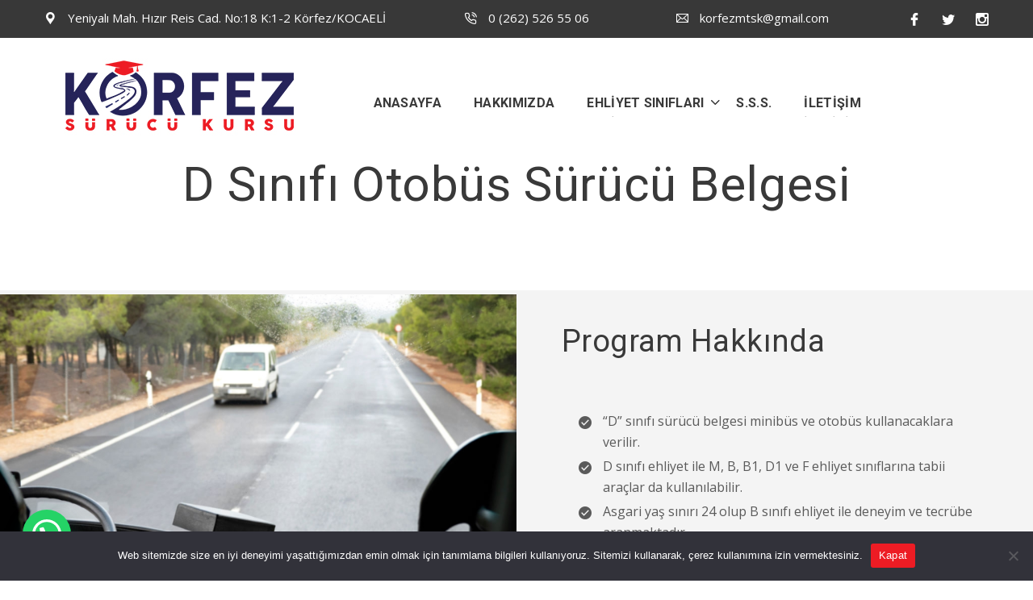

--- FILE ---
content_type: text/html; charset=UTF-8
request_url: http://korfezsurucukursu.com/program/d-sinifi-surucu-belgesi/
body_size: 18628
content:

<!DOCTYPE html>

<html lang="tr">

<head>

<meta charset="UTF-8">

<meta http-equiv="X-UA-Compatible" content="IE=edge">

<meta name="viewport" content="width=device-width, initial-scale=1">


<!-- Template Style -->

<style type="text/css" data-type="vc_shortcodes-custom-css">.vc_custom_1508554491311{margin-bottom: 0px !important;}.vc_custom_1513913131843{margin-bottom: 54px !important;}.vc_custom_1513852833147{margin-bottom: 0px !important;}.vc_custom_1518502043493{margin-top: 0px !important;margin-bottom: 0px !important;}.vc_custom_1509616647709{margin-bottom: 0px !important;}.vc_custom_1508558470317{margin-bottom: 0px !important;}</style><meta name='robots' content='index, follow, max-image-preview:large, max-snippet:-1, max-video-preview:-1' />

	<!-- This site is optimized with the Yoast SEO plugin v26.6 - https://yoast.com/wordpress/plugins/seo/ -->
	<style type='text/css'></style><title>D Sınıfı Otobüs - Özel Kocaeli Körfez Sürücü Kursu hereke yarımca derince izmit otobüs ehliyeti</title>
	<meta name="description" content="D sınıfı ehliyet nasıl alınır? -En az B sınıfı ehliyete sahip olmak gerekir. Bu ehliyet sınıfına direk başvuru yapılmamaktadır." />
	<link rel="canonical" href="http://korfezsurucukursu.com/program/d-sinifi-surucu-belgesi/" />
	<meta property="og:locale" content="tr_TR" />
	<meta property="og:type" content="article" />
	<meta property="og:title" content="D Sınıfı Otobüs - Özel Kocaeli Körfez Sürücü Kursu hereke yarımca derince izmit otobüs ehliyeti" />
	<meta property="og:description" content="D sınıfı ehliyet nasıl alınır? -En az B sınıfı ehliyete sahip olmak gerekir. Bu ehliyet sınıfına direk başvuru yapılmamaktadır." />
	<meta property="og:url" content="http://korfezsurucukursu.com/program/d-sinifi-surucu-belgesi/" />
	<meta property="og:site_name" content="Özel Kocaeli Körfez Sürücü Kursu" />
	<meta property="article:publisher" content="https://www.facebook.com/korfezsurucukursu" />
	<meta property="article:modified_time" content="2024-02-25T09:36:31+00:00" />
	<meta property="og:image" content="http://korfezsurucukursu.com/wp-content/uploads/2017/10/d-sınıfı.png" />
	<meta property="og:image:width" content="483" />
	<meta property="og:image:height" content="261" />
	<meta property="og:image:type" content="image/png" />
	<meta name="twitter:card" content="summary_large_image" />
	<meta name="twitter:label1" content="Tahmini okuma süresi" />
	<meta name="twitter:data1" content="1 dakika" />
	<script type="application/ld+json" class="yoast-schema-graph">{"@context":"https://schema.org","@graph":[{"@type":"WebPage","@id":"http://korfezsurucukursu.com/program/d-sinifi-surucu-belgesi/","url":"http://korfezsurucukursu.com/program/d-sinifi-surucu-belgesi/","name":"D Sınıfı Otobüs - Özel Kocaeli Körfez Sürücü Kursu hereke yarımca derince izmit otobüs ehliyeti","isPartOf":{"@id":"http://korfezsurucukursu.com/#website"},"primaryImageOfPage":{"@id":"http://korfezsurucukursu.com/program/d-sinifi-surucu-belgesi/#primaryimage"},"image":{"@id":"http://korfezsurucukursu.com/program/d-sinifi-surucu-belgesi/#primaryimage"},"thumbnailUrl":"http://korfezsurucukursu.com/wp-content/uploads/2017/10/d-sınıfı.png","datePublished":"2017-10-14T07:26:33+00:00","dateModified":"2024-02-25T09:36:31+00:00","description":"D sınıfı ehliyet nasıl alınır? -En az B sınıfı ehliyete sahip olmak gerekir. Bu ehliyet sınıfına direk başvuru yapılmamaktadır.","breadcrumb":{"@id":"http://korfezsurucukursu.com/program/d-sinifi-surucu-belgesi/#breadcrumb"},"inLanguage":"tr","potentialAction":[{"@type":"ReadAction","target":["http://korfezsurucukursu.com/program/d-sinifi-surucu-belgesi/"]}]},{"@type":"ImageObject","inLanguage":"tr","@id":"http://korfezsurucukursu.com/program/d-sinifi-surucu-belgesi/#primaryimage","url":"http://korfezsurucukursu.com/wp-content/uploads/2017/10/d-sınıfı.png","contentUrl":"http://korfezsurucukursu.com/wp-content/uploads/2017/10/d-sınıfı.png","width":483,"height":261},{"@type":"BreadcrumbList","@id":"http://korfezsurucukursu.com/program/d-sinifi-surucu-belgesi/#breadcrumb","itemListElement":[{"@type":"ListItem","position":1,"name":"Home","item":"http://korfezsurucukursu.com/"},{"@type":"ListItem","position":2,"name":"D Sınıfı Otobüs"}]},{"@type":"WebSite","@id":"http://korfezsurucukursu.com/#website","url":"http://korfezsurucukursu.com/","name":"Özel Kocaeli Körfez Sürücü Kursu","description":"Sektörün lideri ile yola çıkmaya hazır olun","publisher":{"@id":"http://korfezsurucukursu.com/#organization"},"potentialAction":[{"@type":"SearchAction","target":{"@type":"EntryPoint","urlTemplate":"http://korfezsurucukursu.com/?s={search_term_string}"},"query-input":{"@type":"PropertyValueSpecification","valueRequired":true,"valueName":"search_term_string"}}],"inLanguage":"tr"},{"@type":"Organization","@id":"http://korfezsurucukursu.com/#organization","name":"Özel Kocaeli Körfez Sürücü Kursu","url":"http://korfezsurucukursu.com/","logo":{"@type":"ImageObject","inLanguage":"tr","@id":"http://korfezsurucukursu.com/#/schema/logo/image/","url":"http://korfezsurucukursu.com/wp-content/uploads/2022/06/korfez-transparan-.png","contentUrl":"http://korfezsurucukursu.com/wp-content/uploads/2022/06/korfez-transparan-.png","width":200,"height":200,"caption":"Özel Kocaeli Körfez Sürücü Kursu"},"image":{"@id":"http://korfezsurucukursu.com/#/schema/logo/image/"},"sameAs":["https://www.facebook.com/korfezsurucukursu","https://www.instagram.com/korfezsurucukursu"]}]}</script>
	<!-- / Yoast SEO plugin. -->


<link rel='dns-prefetch' href='//fonts.googleapis.com' />
<link rel="alternate" type="application/rss+xml" title="Özel Kocaeli Körfez Sürücü Kursu &raquo; akışı" href="http://korfezsurucukursu.com/feed/" />
<link rel="alternate" type="application/rss+xml" title="Özel Kocaeli Körfez Sürücü Kursu &raquo; yorum akışı" href="http://korfezsurucukursu.com/comments/feed/" />
<link rel="alternate" title="oEmbed (JSON)" type="application/json+oembed" href="http://korfezsurucukursu.com/wp-json/oembed/1.0/embed?url=http%3A%2F%2Fkorfezsurucukursu.com%2Fprogram%2Fd-sinifi-surucu-belgesi%2F" />
<link rel="alternate" title="oEmbed (XML)" type="text/xml+oembed" href="http://korfezsurucukursu.com/wp-json/oembed/1.0/embed?url=http%3A%2F%2Fkorfezsurucukursu.com%2Fprogram%2Fd-sinifi-surucu-belgesi%2F&#038;format=xml" />
<style id='wp-img-auto-sizes-contain-inline-css' type='text/css'>
img:is([sizes=auto i],[sizes^="auto," i]){contain-intrinsic-size:3000px 1500px}
/*# sourceURL=wp-img-auto-sizes-contain-inline-css */
</style>
<link rel='stylesheet' id='sbi_styles-css' href='http://korfezsurucukursu.com/wp-content/plugins/instagram-feed/css/sbi-styles.min.css' type='text/css' media='all' />
<style id='wp-block-library-inline-css' type='text/css'>
:root{--wp-block-synced-color:#7a00df;--wp-block-synced-color--rgb:122,0,223;--wp-bound-block-color:var(--wp-block-synced-color);--wp-editor-canvas-background:#ddd;--wp-admin-theme-color:#007cba;--wp-admin-theme-color--rgb:0,124,186;--wp-admin-theme-color-darker-10:#006ba1;--wp-admin-theme-color-darker-10--rgb:0,107,160.5;--wp-admin-theme-color-darker-20:#005a87;--wp-admin-theme-color-darker-20--rgb:0,90,135;--wp-admin-border-width-focus:2px}@media (min-resolution:192dpi){:root{--wp-admin-border-width-focus:1.5px}}.wp-element-button{cursor:pointer}:root .has-very-light-gray-background-color{background-color:#eee}:root .has-very-dark-gray-background-color{background-color:#313131}:root .has-very-light-gray-color{color:#eee}:root .has-very-dark-gray-color{color:#313131}:root .has-vivid-green-cyan-to-vivid-cyan-blue-gradient-background{background:linear-gradient(135deg,#00d084,#0693e3)}:root .has-purple-crush-gradient-background{background:linear-gradient(135deg,#34e2e4,#4721fb 50%,#ab1dfe)}:root .has-hazy-dawn-gradient-background{background:linear-gradient(135deg,#faaca8,#dad0ec)}:root .has-subdued-olive-gradient-background{background:linear-gradient(135deg,#fafae1,#67a671)}:root .has-atomic-cream-gradient-background{background:linear-gradient(135deg,#fdd79a,#004a59)}:root .has-nightshade-gradient-background{background:linear-gradient(135deg,#330968,#31cdcf)}:root .has-midnight-gradient-background{background:linear-gradient(135deg,#020381,#2874fc)}:root{--wp--preset--font-size--normal:16px;--wp--preset--font-size--huge:42px}.has-regular-font-size{font-size:1em}.has-larger-font-size{font-size:2.625em}.has-normal-font-size{font-size:var(--wp--preset--font-size--normal)}.has-huge-font-size{font-size:var(--wp--preset--font-size--huge)}.has-text-align-center{text-align:center}.has-text-align-left{text-align:left}.has-text-align-right{text-align:right}.has-fit-text{white-space:nowrap!important}#end-resizable-editor-section{display:none}.aligncenter{clear:both}.items-justified-left{justify-content:flex-start}.items-justified-center{justify-content:center}.items-justified-right{justify-content:flex-end}.items-justified-space-between{justify-content:space-between}.screen-reader-text{border:0;clip-path:inset(50%);height:1px;margin:-1px;overflow:hidden;padding:0;position:absolute;width:1px;word-wrap:normal!important}.screen-reader-text:focus{background-color:#ddd;clip-path:none;color:#444;display:block;font-size:1em;height:auto;left:5px;line-height:normal;padding:15px 23px 14px;text-decoration:none;top:5px;width:auto;z-index:100000}html :where(.has-border-color){border-style:solid}html :where([style*=border-top-color]){border-top-style:solid}html :where([style*=border-right-color]){border-right-style:solid}html :where([style*=border-bottom-color]){border-bottom-style:solid}html :where([style*=border-left-color]){border-left-style:solid}html :where([style*=border-width]){border-style:solid}html :where([style*=border-top-width]){border-top-style:solid}html :where([style*=border-right-width]){border-right-style:solid}html :where([style*=border-bottom-width]){border-bottom-style:solid}html :where([style*=border-left-width]){border-left-style:solid}html :where(img[class*=wp-image-]){height:auto;max-width:100%}:where(figure){margin:0 0 1em}html :where(.is-position-sticky){--wp-admin--admin-bar--position-offset:var(--wp-admin--admin-bar--height,0px)}@media screen and (max-width:600px){html :where(.is-position-sticky){--wp-admin--admin-bar--position-offset:0px}}

/*# sourceURL=wp-block-library-inline-css */
</style><style id='global-styles-inline-css' type='text/css'>
:root{--wp--preset--aspect-ratio--square: 1;--wp--preset--aspect-ratio--4-3: 4/3;--wp--preset--aspect-ratio--3-4: 3/4;--wp--preset--aspect-ratio--3-2: 3/2;--wp--preset--aspect-ratio--2-3: 2/3;--wp--preset--aspect-ratio--16-9: 16/9;--wp--preset--aspect-ratio--9-16: 9/16;--wp--preset--color--black: #000000;--wp--preset--color--cyan-bluish-gray: #abb8c3;--wp--preset--color--white: #ffffff;--wp--preset--color--pale-pink: #f78da7;--wp--preset--color--vivid-red: #cf2e2e;--wp--preset--color--luminous-vivid-orange: #ff6900;--wp--preset--color--luminous-vivid-amber: #fcb900;--wp--preset--color--light-green-cyan: #7bdcb5;--wp--preset--color--vivid-green-cyan: #00d084;--wp--preset--color--pale-cyan-blue: #8ed1fc;--wp--preset--color--vivid-cyan-blue: #0693e3;--wp--preset--color--vivid-purple: #9b51e0;--wp--preset--color--strong-yellow: #f7bd00;--wp--preset--color--strong-white: #fff;--wp--preset--color--light-black: #242424;--wp--preset--color--very-light-gray: #797979;--wp--preset--color--very-dark-black: #000000;--wp--preset--gradient--vivid-cyan-blue-to-vivid-purple: linear-gradient(135deg,rgb(6,147,227) 0%,rgb(155,81,224) 100%);--wp--preset--gradient--light-green-cyan-to-vivid-green-cyan: linear-gradient(135deg,rgb(122,220,180) 0%,rgb(0,208,130) 100%);--wp--preset--gradient--luminous-vivid-amber-to-luminous-vivid-orange: linear-gradient(135deg,rgb(252,185,0) 0%,rgb(255,105,0) 100%);--wp--preset--gradient--luminous-vivid-orange-to-vivid-red: linear-gradient(135deg,rgb(255,105,0) 0%,rgb(207,46,46) 100%);--wp--preset--gradient--very-light-gray-to-cyan-bluish-gray: linear-gradient(135deg,rgb(238,238,238) 0%,rgb(169,184,195) 100%);--wp--preset--gradient--cool-to-warm-spectrum: linear-gradient(135deg,rgb(74,234,220) 0%,rgb(151,120,209) 20%,rgb(207,42,186) 40%,rgb(238,44,130) 60%,rgb(251,105,98) 80%,rgb(254,248,76) 100%);--wp--preset--gradient--blush-light-purple: linear-gradient(135deg,rgb(255,206,236) 0%,rgb(152,150,240) 100%);--wp--preset--gradient--blush-bordeaux: linear-gradient(135deg,rgb(254,205,165) 0%,rgb(254,45,45) 50%,rgb(107,0,62) 100%);--wp--preset--gradient--luminous-dusk: linear-gradient(135deg,rgb(255,203,112) 0%,rgb(199,81,192) 50%,rgb(65,88,208) 100%);--wp--preset--gradient--pale-ocean: linear-gradient(135deg,rgb(255,245,203) 0%,rgb(182,227,212) 50%,rgb(51,167,181) 100%);--wp--preset--gradient--electric-grass: linear-gradient(135deg,rgb(202,248,128) 0%,rgb(113,206,126) 100%);--wp--preset--gradient--midnight: linear-gradient(135deg,rgb(2,3,129) 0%,rgb(40,116,252) 100%);--wp--preset--font-size--small: 10px;--wp--preset--font-size--medium: 20px;--wp--preset--font-size--large: 24px;--wp--preset--font-size--x-large: 42px;--wp--preset--font-size--normal: 15px;--wp--preset--font-size--huge: 36px;--wp--preset--spacing--20: 0.44rem;--wp--preset--spacing--30: 0.67rem;--wp--preset--spacing--40: 1rem;--wp--preset--spacing--50: 1.5rem;--wp--preset--spacing--60: 2.25rem;--wp--preset--spacing--70: 3.38rem;--wp--preset--spacing--80: 5.06rem;--wp--preset--shadow--natural: 6px 6px 9px rgba(0, 0, 0, 0.2);--wp--preset--shadow--deep: 12px 12px 50px rgba(0, 0, 0, 0.4);--wp--preset--shadow--sharp: 6px 6px 0px rgba(0, 0, 0, 0.2);--wp--preset--shadow--outlined: 6px 6px 0px -3px rgb(255, 255, 255), 6px 6px rgb(0, 0, 0);--wp--preset--shadow--crisp: 6px 6px 0px rgb(0, 0, 0);}:where(.is-layout-flex){gap: 0.5em;}:where(.is-layout-grid){gap: 0.5em;}body .is-layout-flex{display: flex;}.is-layout-flex{flex-wrap: wrap;align-items: center;}.is-layout-flex > :is(*, div){margin: 0;}body .is-layout-grid{display: grid;}.is-layout-grid > :is(*, div){margin: 0;}:where(.wp-block-columns.is-layout-flex){gap: 2em;}:where(.wp-block-columns.is-layout-grid){gap: 2em;}:where(.wp-block-post-template.is-layout-flex){gap: 1.25em;}:where(.wp-block-post-template.is-layout-grid){gap: 1.25em;}.has-black-color{color: var(--wp--preset--color--black) !important;}.has-cyan-bluish-gray-color{color: var(--wp--preset--color--cyan-bluish-gray) !important;}.has-white-color{color: var(--wp--preset--color--white) !important;}.has-pale-pink-color{color: var(--wp--preset--color--pale-pink) !important;}.has-vivid-red-color{color: var(--wp--preset--color--vivid-red) !important;}.has-luminous-vivid-orange-color{color: var(--wp--preset--color--luminous-vivid-orange) !important;}.has-luminous-vivid-amber-color{color: var(--wp--preset--color--luminous-vivid-amber) !important;}.has-light-green-cyan-color{color: var(--wp--preset--color--light-green-cyan) !important;}.has-vivid-green-cyan-color{color: var(--wp--preset--color--vivid-green-cyan) !important;}.has-pale-cyan-blue-color{color: var(--wp--preset--color--pale-cyan-blue) !important;}.has-vivid-cyan-blue-color{color: var(--wp--preset--color--vivid-cyan-blue) !important;}.has-vivid-purple-color{color: var(--wp--preset--color--vivid-purple) !important;}.has-black-background-color{background-color: var(--wp--preset--color--black) !important;}.has-cyan-bluish-gray-background-color{background-color: var(--wp--preset--color--cyan-bluish-gray) !important;}.has-white-background-color{background-color: var(--wp--preset--color--white) !important;}.has-pale-pink-background-color{background-color: var(--wp--preset--color--pale-pink) !important;}.has-vivid-red-background-color{background-color: var(--wp--preset--color--vivid-red) !important;}.has-luminous-vivid-orange-background-color{background-color: var(--wp--preset--color--luminous-vivid-orange) !important;}.has-luminous-vivid-amber-background-color{background-color: var(--wp--preset--color--luminous-vivid-amber) !important;}.has-light-green-cyan-background-color{background-color: var(--wp--preset--color--light-green-cyan) !important;}.has-vivid-green-cyan-background-color{background-color: var(--wp--preset--color--vivid-green-cyan) !important;}.has-pale-cyan-blue-background-color{background-color: var(--wp--preset--color--pale-cyan-blue) !important;}.has-vivid-cyan-blue-background-color{background-color: var(--wp--preset--color--vivid-cyan-blue) !important;}.has-vivid-purple-background-color{background-color: var(--wp--preset--color--vivid-purple) !important;}.has-black-border-color{border-color: var(--wp--preset--color--black) !important;}.has-cyan-bluish-gray-border-color{border-color: var(--wp--preset--color--cyan-bluish-gray) !important;}.has-white-border-color{border-color: var(--wp--preset--color--white) !important;}.has-pale-pink-border-color{border-color: var(--wp--preset--color--pale-pink) !important;}.has-vivid-red-border-color{border-color: var(--wp--preset--color--vivid-red) !important;}.has-luminous-vivid-orange-border-color{border-color: var(--wp--preset--color--luminous-vivid-orange) !important;}.has-luminous-vivid-amber-border-color{border-color: var(--wp--preset--color--luminous-vivid-amber) !important;}.has-light-green-cyan-border-color{border-color: var(--wp--preset--color--light-green-cyan) !important;}.has-vivid-green-cyan-border-color{border-color: var(--wp--preset--color--vivid-green-cyan) !important;}.has-pale-cyan-blue-border-color{border-color: var(--wp--preset--color--pale-cyan-blue) !important;}.has-vivid-cyan-blue-border-color{border-color: var(--wp--preset--color--vivid-cyan-blue) !important;}.has-vivid-purple-border-color{border-color: var(--wp--preset--color--vivid-purple) !important;}.has-vivid-cyan-blue-to-vivid-purple-gradient-background{background: var(--wp--preset--gradient--vivid-cyan-blue-to-vivid-purple) !important;}.has-light-green-cyan-to-vivid-green-cyan-gradient-background{background: var(--wp--preset--gradient--light-green-cyan-to-vivid-green-cyan) !important;}.has-luminous-vivid-amber-to-luminous-vivid-orange-gradient-background{background: var(--wp--preset--gradient--luminous-vivid-amber-to-luminous-vivid-orange) !important;}.has-luminous-vivid-orange-to-vivid-red-gradient-background{background: var(--wp--preset--gradient--luminous-vivid-orange-to-vivid-red) !important;}.has-very-light-gray-to-cyan-bluish-gray-gradient-background{background: var(--wp--preset--gradient--very-light-gray-to-cyan-bluish-gray) !important;}.has-cool-to-warm-spectrum-gradient-background{background: var(--wp--preset--gradient--cool-to-warm-spectrum) !important;}.has-blush-light-purple-gradient-background{background: var(--wp--preset--gradient--blush-light-purple) !important;}.has-blush-bordeaux-gradient-background{background: var(--wp--preset--gradient--blush-bordeaux) !important;}.has-luminous-dusk-gradient-background{background: var(--wp--preset--gradient--luminous-dusk) !important;}.has-pale-ocean-gradient-background{background: var(--wp--preset--gradient--pale-ocean) !important;}.has-electric-grass-gradient-background{background: var(--wp--preset--gradient--electric-grass) !important;}.has-midnight-gradient-background{background: var(--wp--preset--gradient--midnight) !important;}.has-small-font-size{font-size: var(--wp--preset--font-size--small) !important;}.has-medium-font-size{font-size: var(--wp--preset--font-size--medium) !important;}.has-large-font-size{font-size: var(--wp--preset--font-size--large) !important;}.has-x-large-font-size{font-size: var(--wp--preset--font-size--x-large) !important;}
/*# sourceURL=global-styles-inline-css */
</style>

<style id='classic-theme-styles-inline-css' type='text/css'>
/*! This file is auto-generated */
.wp-block-button__link{color:#fff;background-color:#32373c;border-radius:9999px;box-shadow:none;text-decoration:none;padding:calc(.667em + 2px) calc(1.333em + 2px);font-size:1.125em}.wp-block-file__button{background:#32373c;color:#fff;text-decoration:none}
/*# sourceURL=/wp-includes/css/classic-themes.min.css */
</style>
<link rel='stylesheet' id='contact-form-7-css' href='http://korfezsurucukursu.com/wp-content/cache/wmac/css/wmac_single_64ac31699f5326cb3c76122498b76f66.css' type='text/css' media='all' />
<link rel='stylesheet' id='cookie-notice-front-css' href='http://korfezsurucukursu.com/wp-content/plugins/cookie-notice/css/front.min.css' type='text/css' media='all' />
<link rel='stylesheet' id='ctf_styles-css' href='http://korfezsurucukursu.com/wp-content/plugins/custom-twitter-feeds/css/ctf-styles.min.css' type='text/css' media='all' />
<link rel='stylesheet' id='cff-css' href='http://korfezsurucukursu.com/wp-content/plugins/custom-facebook-feed/assets/css/cff-style.min.css' type='text/css' media='all' />
<link rel='stylesheet' id='sb-font-awesome-css' href='http://korfezsurucukursu.com/wp-content/plugins/custom-facebook-feed/assets/css/font-awesome.min.css' type='text/css' media='all' />
<link rel='stylesheet' id='dricub-driving-school-fonts-css' href='http://fonts.googleapis.com/css?family=Open+Sans%3A100%2C100i%2C200%2C200i%2C300%2C300i%2C400%2C400i%2C600%2C600i%2C700%2C700i%2C800%2C800i%2C900%2C900i%7CRoboto%3A100%2C100i%2C200%2C200i%2C300%2C300i%2C400%2C400i%2C600%2C600i%2C700%2C700i%2C800%2C800i%2C900%2C900i&#038;subset=latin%2Ccyrillic-ext%2Clatin-ext%2Ccyrillic%2Cgreek-ext%2Cgreek%2Cvietnamese' type='text/css' media='all' />
<link rel='stylesheet' id='js_composer_front-css' href='http://korfezsurucukursu.com/wp-content/plugins/js_composer/assets/css/js_composer.min.css' type='text/css' media='all' />
<link rel='stylesheet' id='dricub-driving-school-style-css' href='http://korfezsurucukursu.com/wp-content/cache/wmac/css/wmac_single_1c44113b34d8a8561ee550aefcc2554d.css' type='text/css' media='all' />
<style id='dricub-driving-school-style-inline-css' type='text/css'>

        @media (min-width: 1050px) {
        #tt-footer:before {
        background: url(http://korfezsurucukursu.com/wp-content/themes/dricub-driving-school/images/tt-foter-bg1.png) top right no-repeat;
        width: 256px;
        height: 266px;
        }
        }
    
            body {
        font-family:Open Sans;
font-size:16px;
line-height:26px;
        }
        h1 {
        font-family:Open Sans;
font-weight:600;
font-size:44px;
line-height:40px;
color:#000;
  
        }
        h2 {
        font-family:Open Sans;
font-weight:600;
font-size:36px;
line-height:40px;
color:#000;
  
        }
        h3 {
        font-family:Open Sans;
font-weight:600;
font-size:30px;
line-height:40px;
color:#000;
  
        }
        h4 {
        font-family:Open Sans;
font-weight:600;
font-size:26px;
line-height:40px;
color:#000;
  
        }
        h5 {
        font-family:Open Sans;
font-weight:600;
font-size:22px;
line-height:40px;
color:#000;
  
        }
        h6 {
        font-family:Open Sans;
font-weight:600;
font-size:18px;
line-height:40px;
color:#000;
  
        }

        #tt-header .tt-menu > ul > li > a {
              
        }
        .tt-block-aside h3.tt-title {
        font-family:Open Sans;
font-weight:400;
font-size:24px;
color:#000;
      
        }

        
a:active,
a:hover {
  color: #ed1c24;
}
::selection {
  background: #ed1c24;
}
::-moz-selection {
  background: #ed1c24;
}
.color {
  color: #ed1c24;
}
.btn-border:hover {
  border-color: #ed1c24;
  color: #ed1c24;
}
.list-icon li a:hover {
  color: #ed1c24;
}
/*---------------------------------------*/
/*------------- list-disc ---------------*/
/*---------------------------------------*/
ul.list-disc li a:hover {
  color: #ed1c24;
}
@keyframes loaderBlock {
  0%,
  30% {
    transform: rotate(0);
  }
  55% {
    background-color: #ed1c24;
  }
  100% {
    transform: rotate(90deg);
  }
}
@keyframes loaderBlockInverse {
  0%,
  20% {
    transform: rotate(0);
  }
  55% {
    background-color: #ed1c24;
  }
  100% {
    transform: rotate(-90deg);
  }
}
.loader span {
  background-color: #ed1c24;
}
.radio:hover {
  color: #ed1c24;
}
/*---------------------------------------*/
/*------------ form-default -------------*/
/*---------------------------------------*/
.wpcf7-form .wpcf7-form-control-wrap .wpcf7-form-control:focus,
.form-default .form-control:focus {
  border-color: #ed1c24;
}

.form-default-02 .form-control:focus {
  border-color: #ed1c24;
}
#tt-header .tt-header-top .tt-box-phone a:hover,
#tt-header .tt-header-top .tt-box-email a:hover,
#tt-header .tt-header-top .tt-box-time a:hover,
#tt-header .tt-header-top .tt-box-location a:hover {
  color: #ed1c24;
}
@media (max-width: 1219px) {
  #tt-header .tt-header-wrapper-top .tt-header-top .tt-box-phone a:hover,
  #tt-header .tt-header-wrapper-top .tt-header-top .tt-box-email a:hover,
  #tt-header .tt-header-wrapper-top .tt-header-top .tt-box-time a:hover,
  #tt-header .tt-header-wrapper-top .tt-header-top .tt-box-location a:hover {
    color: #ed1c24;
  }
}
#tt-header .tt-header-top-toggle .btn-toggle:hover {
  color: #ed1c24;
}
@media (min-width: 701px) {
  #tt-header .tt-menu > ul > li.current-menu-item a {
    color: #ed1c24;
  }
  #tt-header .tt-menu > ul > li.is-hover > a,
  #tt-header .tt-menu > ul > li.active > a {
    color: #ed1c24;
  }
  #tt-header .tt-menu > ul > li.is-hover > a {
    color: #ed1c24;
  }
  #tt-header .tt-menu > ul > li.is-hover > ul a a:hover {
    color: #ed1c24;
  }
  #tt-header .tt-menu > ul .sub-menu li a:hover {
    background: #ed1c24;
  }
  #tt-header .tt-menu > ul .sub-menu li.active a {
    background: #ed1c24;
  }
}
@media (max-width: 700px) {
  #tt-header .tt-menu ul li.is-hover > a,
  #tt-header .tt-menu ul li.active > a {
    color: #ed1c24;
  }
}
#tt-header .tt-toggle-menu.active {
  color: #ed1c24;
}
#tt-header .tt-social-icon a:hover {
  color: #ed1c24;
}
@media (max-width: 1219px) {
  #tt-header .tt-social-icon a:hover {
    color: #ed1c24;
  }
}
#tt-footer:after {
  background: #ed1c24;
}
#tt-footer .title-aside {
  color: #ed1c24;
}
#tt-footer ul.menu li a:hover {
  color: #ed1c24;
}
#tt-footer .tt-social-icon a:before {
  background: #ed1c24;
}
#tt-footer .tt-social-icon li:hover i {
  color: #ed1c24;
}
#tt-footer .tt-baner-01 address span.tel i {
  color: #ed1c24;
}
.breadcrumbs .breadcrumb span[typeof="v:Breadcrumb"] a:hover {
  color: #ed1c24;
}
.calendar_wrap table tr td:hover {
  color: #ed1c24;
}
.calendar_wrap table tr td.today,
.calendar_wrap table tr td.today:hover,
.calendar_wrap table tr td.today.disabled,
.calendar_wrap table tr td.today.disabled:hover {
  background-color: #fde19a;
  border-color: #fdf59a #fdf59a #fbed50;
}
.calendar_wrap table tr td.today:hover,
.calendar_wrap table tr td.today:hover:hover,
.calendar_wrap table tr td.today.disabled:hover,
.calendar_wrap table tr td.today.disabled:hover:hover,
.calendar_wrap table tr td.today:active,
.calendar_wrap table tr td.today:hover:active,
.calendar_wrap table tr td.today.disabled:active,
.calendar_wrap table tr td.today.disabled:hover:active,
.calendar_wrap table tr td.today.active,
.calendar_wrap table tr td.today:hover.active,
.calendar_wrap table tr td.today.disabled.active,
.calendar_wrap table tr td.today.disabled:hover.active,
.calendar_wrap table tr td.today.disabled,
.calendar_wrap table tr td.today:hover.disabled,
.calendar_wrap table tr td.today.disabled.disabled,
.calendar_wrap table tr td.today.disabled:hover.disabled,
.calendar_wrap table tr td.today[disabled],
.calendar_wrap table tr td.today:hover[disabled],
.calendar_wrap table tr td.today.disabled[disabled],
.calendar_wrap table tr td.today.disabled:hover[disabled] {
  background-color: #fdf59a;
}
.calendar_wrap table tr td.today:active,
.calendar_wrap table tr td.today:hover:active,
.calendar_wrap table tr td.today.disabled:active,
.calendar_wrap table tr td.today.disabled:hover:active,
.calendar_wrap table tr td.today.active,
.calendar_wrap table tr td.today:hover.active,
.calendar_wrap table tr td.today.disabled.active,
.calendar_wrap table tr td.today.disabled:hover.active {
  background-color: #fbf069 \9;
}
.calendar_wrap table tr td.active,
.calendar_wrap table tr td.active:hover,
.calendar_wrap table tr td.active.disabled,
.calendar_wrap table tr td.active.disabled:hover {
  background-color: #ed1c24;
  color: #fff;
}
.calendar_wrap table tr td.active:hover,
.calendar_wrap table tr td.active:hover:hover,
.calendar_wrap table tr td.active.disabled:hover,
.calendar_wrap table tr td.active.disabled:hover:hover,
.calendar_wrap table tr td.active:active,
.calendar_wrap table tr td.active:hover:active,
.calendar_wrap table tr td.active.disabled:active,
.calendar_wrap table tr td.active.disabled:hover:active,
.calendar_wrap table tr td.active.active,
.calendar_wrap table tr td.active:hover.active,
.calendar_wrap table tr td.active.disabled.active,
.calendar_wrap table tr td.active.disabled:hover.active,
.calendar_wrap table tr td.active.disabled,
.calendar_wrap table tr td.active:hover.disabled,
.calendar_wrap table tr td.active.disabled.disabled,
.calendar_wrap table tr td.active.disabled:hover.disabled,
.calendar_wrap table tr td.active[disabled],
.calendar_wrap table tr td.active:hover[disabled],
.calendar_wrap table tr td.active.disabled[disabled],
.calendar_wrap table tr td.active.disabled:hover[disabled] {
  background-color: #ed1c24;
}
.calendar_wrap table tr td span:hover {
  color: #ed1c24;
}
.calendar_wrap table tr td span.active,
.calendar_wrap table tr td span.active:hover,
.calendar_wrap table tr td span.active.disabled,
.calendar_wrap table tr td span.active.disabled:hover {
  background-color: #ed1c24;
}
.calendar_wrap table tr td span.active:hover,
.calendar_wrap table tr td span.active:hover:hover,
.calendar_wrap table tr td span.active.disabled:hover,
.calendar_wrap table tr td span.active.disabled:hover:hover,
.calendar_wrap table tr td span.active:active,
.calendar_wrap table tr td span.active:hover:active,
.calendar_wrap table tr td span.active.disabled:active,
.calendar_wrap table tr td span.active.disabled:hover:active,
.calendar_wrap table tr td span.active.active,
.calendar_wrap table tr td span.active:hover.active,
.calendar_wrap table tr td span.active.disabled.active,
.calendar_wrap table tr td span.active.disabled:hover.active,
.calendar_wrap table tr td span.active.disabled,
.calendar_wrap table tr td span.active:hover.disabled,
.calendar_wrap table tr td span.active.disabled.disabled,
.calendar_wrap table tr td span.active.disabled:hover.disabled,
.calendar_wrap table tr td span.active[disabled],
.calendar_wrap table tr td span.active:hover[disabled],
.calendar_wrap table tr td span.active.disabled[disabled],
.calendar_wrap table tr td span.active.disabled:hover[disabled] {
  background-color: #ed1c24;
}
.calendar_wrap thead tr:first-child th:hover,
.calendar_wrap tfoot tr:first-child th:hover {
  color: #ed1c24;
}
.calendar_wrap thead th.next:hover i,
.calendar_wrap thead th.prev:hover i {
  color: #ed1c24;
}
.back-to-top:hover {
  background-color: #ed1c24;
}
.tt-promo-03 .tt-title span {
  color: #ed1c24;
}
/*---------------------------------------*/
/*--- tt-promo-01 (Banner with timer) ---*/
/*---------------------------------------*/
.tt-promo-01 .col-info .description strong {
  color: #ed1c24;
}
.tt-promo-01 .col-info [class^="icon-"] {
  color: #ed1c24;
}
.tt-promo-01 .col-timer:before {
  background: #ed1c24;
}
.tt-box-layout-icon .col-item .icon {
  color: #ed1c24;
}
.tt-box-subjects1:hover .description .h6 {
  color: #ed1c24;
}
.tt-promo-table.active {
  border: 2px solid #ed1c24;
}
.tt-promo-table:hover .btn {
  background: #ed1c24;
}
.tt-promo-table.active h6 {
  background: #ed1c24;
}
.tt-promo-table.active:before {
  border-color: #ed1c24;
}
.tt-box-news .description h6 a:hover {
  color: #ed1c24;
}
.tt-box-news .description .info .comments:hover {
  color: #ed1c24;
}
.tt-box-news .description .info .link-transition {
  color: #ed1c24;
}
.testimonials-box-02 .rating {
  color: #ffc219;
}
.tt-accordion-box .item .tt-title:hover, .vc_toggle_title h4:hover{
  color: #ed1c24;
}
.pagination .nav-links .page-numbers:hover,
.pagination li:hover a {
  color: #ed1c24;
  border: 1px solid #ed1c24;
}
.pagination .nav-links .page-numbers.current,
.pagination li.active a {
  border: 1px solid #ed1c24;
  background: #ed1c24;
}
.list-addess .item .icon {
    color: #ed1c24;
}
.tt-total-info-row .tt-row .tt-total-info .tt-icon {
  color: #ed1c24;
}
@media only screen and (max-width: 1025px) {
  .tt-tabs .tt-tabs__body > div:hover > span {
    color: #ed1c24;
  }
  .tt-tabs .tt-tabs__body > div.active > span {
    background: #ed1c24;
  }
}
@media only screen and (min-width: 1025px) {
  .tt-tabs .tt-tabs__head > ul > li:hover span {
    color: #ed1c24;
  }
  .tt-tabs .tt-tabs__head > ul > li.active > span {
    background: #ed1c24;
  }
  .tt-tabs .tt-tabs__head > ul > li.active > span:before {
    background: #ed1c24;
  }
}
.tt-block-aside ul li > a:hover {
  color: #ed1c24;
}
.tagcloud li a:hover,.tt-post.single .post-categories li a:hover {
  border-color: #ed1c24;
  color: #ed1c24;
}
.tagcloud li.active a, .tt-post.single .post-categories li.active a{
  border-color: #ed1c24;
  background: #ed1c24;
}
.category-list li:hover a {
  color: #ed1c24;
}
.widget_tag_cloud .tagcloud a:hover {
  border-color: #ed1c24;
  color: #ed1c24;
}
.tags-list li.active a {
  border-color: #ed1c24;
  background: #ed1c24;
}
.tt-post-preview .item .post-title a:hover {
  color: #ed1c24;
}
.tt-post .post-image .post-img-link:hover {
  color: #ed1c24;
}
.tt-post .post-image .post-img-link:hover i {
  background-color: #ed1c24;
}
.tt-post .post-title a:hover {
  color: #ed1c24;
}
.tt-post .post-content blockquote:before {
  background: #ed1c24;
}
.tt-post .post-content blockquote:after {
  color: #ed1c24;
}
.tt-post .post-read-more .post-link {
  color: #ed1c24;
}
.slick-arrow-01 .slick-prev:hover:before,
.slick-arrow-01 .slick-next:hover:before {
  color: #ed1c24;
}
.slick-arrow-01 .slick-dots li:hover button,
.slick-arrow-01 .slick-dots li.slick-active button {
  background: #ed1c24;
}
.slick-arrow-01.white-dots.slick-arrow-01 .slick-dots li.slick-active button {
  background: #ed1c24;
}
.slick-arrow-02 .slick-prev:hover:before,
.slick-arrow-02 .slick-next:hover:before {
  color: #ed1c24;
}
.slick-arrow-02 .slick-dots li:hover button,
.slick-arrow-02 .slick-dots li.slick-active button {
  background: #ed1c24;
}
.slick-arrow-02.white-dots.slick-arrow-01 .slick-dots li.slick-active button {
  background: #ed1c24;
}
.slick-arrow-03 .slick-prev:hover:before,
.slick-arrow-03 .slick-next:hover:before {
  color: #ed1c24;
}
.slick-arrow-03 .slick-dots li:hover button,
.slick-arrow-03 .slick-dots li.slick-active button {
  background: #ed1c24;
}
.slick-arrow-03.white-dots.slick-arrow-01 .slick-dots li.slick-active button {
  background: #ed1c24;
}
.modal .modal-header .close:hover {
  color: #ed1c24;
}
.modal .modal-content {
  border-top: 6px solid #ed1c24;
}
.testimonials-box {
  border: 1px solid #ed1c24;
}
.testimonials-box .rating {
  color: #ed1c24;
}
.testimonials-box-indent .tt-icon .tt-bg {
  background: #ed1c24;
}
.testimonials-box:hover .author {
  color: #ed1c24;
}
.tt-box-subjects .img + .tt-nomber .tt-fon {
  background: #ed1c24;
}
.tt-box-subjects:hover .btn {
  background: #ed1c24;
}
.btn:hover:not(.no-hover) {
  background: #ed1c24;
}
.mainSlider .slick-arrow:hover {
  color: #ed1c24;
}
.tt-promo-01 {
  background: #ed1c24;
}
.box-parallax-counter .item-counter .description .value {
  color: #ed1c24;
}
.btn.inverse {
  background: #ed1c24;
}
.social-services .title-icon {
  color: #ed1c24;
}
.tt-accordion-box .item.active .tt-title, .vc_toggle_active h4 {
  color: #ed1c24 !important;
}
.testimonials-box-02 .tt-icon .tt-bg {
  background: #ed1c24;
}
.testimonials-box-02 {
  border: 1px solid #ed1c24;
}
.testimonials-box-02 .rating {
  color: #ed1c24;
}
html input[type="button"]:hover:not(.no-hover), input[type="reset"]:hover:not(.no-hover), input[type="submit"]:hover:not(.no-hover) {
  background: #ed1c24;
}
#tt-header .tt-header-top-toggle .btn-extra {
  background: #ed1c24;
}

.back-to-top:hover { background-color: #ed1c24; -webkit-animation: ripple 0.5s linear 1; animation: ripple 0.5s linear 1; }

@keyframes ripple {
  0% {
    -webkit-box-shadow: 0 0 0 0 rgba(237,28,36,0.3), 0 0 0 10px rgba(237,28,36,0.3);
    box-shadow: 0 0 0 0 rgba(237,28,36,0.3), 0 0 0 10px rgba(237,28,36,0.3);
  }
  100% {
    -webkit-box-shadow: 0 0 0 10px rgba(237,28,36,), 0 0 0 20px rgba(237,28,36,);
    box-shadow: 0 0 0 10px rgba(237,28,36,), 0 0 0 20px rgba(237,28,36,);
  }
}

}


/*# sourceURL=dricub-driving-school-style-inline-css */
</style>
<link rel='stylesheet' id='dricub-driving-school-wp-default-norm-css' href='http://korfezsurucukursu.com/wp-content/cache/wmac/css/wmac_single_47f6e63032e5aef257c5f999fdcd169c.css' type='text/css' media='all' />
<script type="text/javascript" src="http://korfezsurucukursu.com/wp-includes/js/jquery/jquery.min.js?ver=3.7.1" id="jquery-core-js"></script>
<script type="text/javascript" src="http://korfezsurucukursu.com/wp-includes/js/jquery/jquery-migrate.min.js?ver=3.4.1" id="jquery-migrate-js"></script>
<script type="text/javascript" id="cookie-notice-front-js-before">
/* <![CDATA[ */
var cnArgs = {"ajaxUrl":"http:\/\/korfezsurucukursu.com\/wp-admin\/admin-ajax.php","nonce":"53b907fd21","hideEffect":"fade","position":"bottom","onScroll":false,"onScrollOffset":100,"onClick":false,"cookieName":"cookie_notice_accepted","cookieTime":2592000,"cookieTimeRejected":2592000,"globalCookie":false,"redirection":false,"cache":false,"revokeCookies":false,"revokeCookiesOpt":"automatic"};

//# sourceURL=cookie-notice-front-js-before
/* ]]> */
</script>
<script type="text/javascript" src="http://korfezsurucukursu.com/wp-content/plugins/cookie-notice/js/front.min.js?ver=2.5.11" id="cookie-notice-front-js"></script>
<link rel="https://api.w.org/" href="http://korfezsurucukursu.com/wp-json/" /><meta name="generator" content="WordPress 6.9" />
<meta name="generator" content="Redux 4.5.9" /><meta name="generator" content="Powered by WPBakery Page Builder - drag and drop page builder for WordPress."/>
<noscript><style> .wpb_animate_when_almost_visible { opacity: 1; }</style></noscript>
<link rel='stylesheet' id='joinchat-css' href='http://korfezsurucukursu.com/wp-content/plugins/creame-whatsapp-me/public/css/joinchat.min.css' type='text/css' media='all' />
<style id='joinchat-inline-css' type='text/css'>
.joinchat{--ch:142;--cs:70%;--cl:49%;--bw:1}
/*# sourceURL=joinchat-inline-css */
</style>
<script>NS_CSM_td=2027141413;NS_CSM_pd=275116668;NS_CSM_u="/clm10";NS_CSM_col="af_collector_logstream_10.80.90.21";</script><script type="text/javascript">function sendTimingInfoInit(){setTimeout(sendTimingInfo,0)}function sendTimingInfo(){var wp=window.performance;if(wp){var c1,c2,t;c1=wp.timing;if(c1){var cm={};cm.ns=c1.navigationStart;if((t=c1.unloadEventStart)>0)cm.us=t;if((t=c1.unloadEventEnd)>0)cm.ue=t;if((t=c1.redirectStart)>0)cm.rs=t;if((t=c1.redirectEnd)>0)cm.re=t;cm.fs=c1.fetchStart;cm.dls=c1.domainLookupStart;cm.dle=c1.domainLookupEnd;cm.cs=c1.connectStart;cm.ce=c1.connectEnd;if((t=c1.secureConnectionStart)>0)cm.scs=t;cm.rqs=c1.requestStart;cm.rss=c1.responseStart;cm.rse=c1.responseEnd;cm.dl=c1.domLoading;cm.di=c1.domInteractive;cm.dcls=c1.domContentLoadedEventStart;cm.dcle=c1.domContentLoadedEventEnd;cm.dc=c1.domComplete;if((t=c1.loadEventStart)>0)cm.ls=t;if((t=c1.loadEventEnd)>0)cm.le=t;cm.tid=NS_CSM_td;cm.pid=NS_CSM_pd;cm.ac=NS_CSM_col;var xhttp=new XMLHttpRequest();if(xhttp){var JSON=JSON||{};JSON.stringify=JSON.stringify||function(ob){var t=typeof(ob);if(t!="object"||ob===null){if(t=="string")ob='"'+ob+'"';return String(ob);}else{var n,v,json=[],arr=(ob&&ob.constructor==Array);for(n in ob){v=ob[n];t=typeof(v);if(t=="string")v='"'+v+'"';else if(t=="object"&&v!==null)v=JSON.stringify(v);json.push((arr?"":'"'+n+'":')+String(v));}return(arr?"[":"{")+String(json)+(arr?"]":"}");}};xhttp.open("POST",NS_CSM_u,true);xhttp.send(JSON.stringify(cm));}}}}if(window.addEventListener)window.addEventListener("load",sendTimingInfoInit,false);else if(window.attachEvent)window.attachEvent("onload",sendTimingInfoInit);else window.onload=sendTimingInfoInit;</script></head>

<body   class="wp-singular our-programs-template-default single single-our-programs postid-61 wp-embed-responsive wp-theme-dricub-driving-school cookies-not-set wpb-js-composer js-comp-ver-6.0.5 vc_responsive">

			<div class="loader-wrapper">
                <div class="loader">
                    <span></span>
                    <span></span>
                    <span></span>
                    <span></span>
                </div>
            </div>
	


<!-- Header -->

<header id="tt-header">

  
  <div class="tt-header-wrapper-top">

    <div class="container">

      <div class="tt-header-top">

      
      <address class="tt-box-location">

        
        <i class="icon-placeholder-for-map"></i> 

        Yeniyalı Mah. Hızır Reis Cad. No:18 K:1-2 Körfez/KOCAELİ
        
        </address>

        
          
            <address class="tt-box-phone">

          <a href="tel: 0 (262) 526 55 06">

          <i class="icon-phone-call"></i>

          0 (262) 526 55 06
          </a>

          </address>

          
          
            <address class="tt-box-email">

          <a href="mailto:korfezmtsk@gmail.com">

              <i class="icon-interface"></i>

              korfezmtsk@gmail.com
          </a>

          </address>

          


        
        <ul class="tt-social-icon">

          
            <li> <a href="https://www.facebook.com/korfezsurucukursu/"><i class="icon-facebook-logo"></i></a> </li>

            
          
            <li> <a href="https://twitter.com/korfezmtsk/"><i class="icon-twitter-logo-silhouette"></i></a> </li>

            
          
          
            <li> <a href="https://www.instagram.com/korfezsurucukursu/"><i class="icon-instagram-social"></i></a> </li>

            
        </ul>

      </div>

    </div>

  </div>

  <!-- end of top header-->

  

  
  
  <div class="tt-header-top-toggle">

    
    <a href="javascript:void(0)" class="btn-toggle"> <i class="icon-down-arrow"></i> </a>

    
    
    
    <a href="#" class="btn-extra" data-toggle="modal" data-target="#ModalOrderPackage01">

    
    
      ONLİNE KAYIT OL! </a>

    
  </div>

  
  <div class="tt-header-wrapper-bottom">

    <div class="container">

      <div class="row tt-header-bottom"> 

        <!-- toggle menu -->

        <div class="tt-toggle-menu icon-menu-three-horizontal-lines-symbol"></div>

        <!-- / -->

        
          <div class="col-md-5 col-lg-4 col-logo"> <a  class="tt-logo" href="http://korfezsurucukursu.com"> <img class="logo-icon" src="http://korfezsurucukursu.com/wp-content/uploads/2020/05/logo-12.jpg" alt="Logo Image"> </a> </div>

          
        
          <div class="col-md-7 col-lg-8 col-menu">

          
        <nav class="tt-menu">

        <ul id="menu-primary" class="menu navbar-nav"><li id="nav-menu-item-16" class="main-menu-item  menu-item-even menu-item-depth-0 menu-item menu-item-type-post_type menu-item-object-page menu-item-home"><a href="http://korfezsurucukursu.com/" class="menu-link main-menu-link"><span data-hover="Anasayfa">Anasayfa</span></a></li>
<li id="nav-menu-item-96" class="main-menu-item  menu-item-even menu-item-depth-0 menu-item menu-item-type-post_type menu-item-object-page"><a href="http://korfezsurucukursu.com/hakkimizda/" class="menu-link main-menu-link"><span data-hover="Hakkımızda">Hakkımızda</span></a></li>
<li id="nav-menu-item-155" class="main-menu-item  menu-item-even menu-item-depth-0 menu-item menu-item-type-post_type menu-item-object-page current-menu-ancestor current-menu-parent current_page_parent current_page_ancestor menu-item-has-children dropdown"><a href="http://korfezsurucukursu.com/sertifika-siniflari/" class="menu-link main-menu-link"><span data-hover="Ehliyet Sınıfları">Ehliyet Sınıfları<span class="arrow"></span></span></a>
<ul class="sub-menu menu-odd  menu-depth-1">
	<li id="nav-menu-item-1101" class="sub-menu-item  menu-item-odd menu-item-depth-1 menu-item menu-item-type-post_type menu-item-object-our-programs"><a href="http://korfezsurucukursu.com/program/a-sinifi-surucu-belgesi/" class="menu-link sub-menu-link"><span data-hover="A Sınıfı Motosiklet">A Sınıfı Motosiklet</span></a></li>
	<li id="nav-menu-item-612" class="sub-menu-item  menu-item-odd menu-item-depth-1 menu-item menu-item-type-post_type menu-item-object-our-programs"><a href="http://korfezsurucukursu.com/program/a1-sinifi-surucu-belgesi/" class="menu-link sub-menu-link"><span data-hover="A1 Sınıfı Motosiklet">A1 Sınıfı Motosiklet</span></a></li>
	<li id="nav-menu-item-613" class="sub-menu-item  menu-item-odd menu-item-depth-1 menu-item menu-item-type-post_type menu-item-object-our-programs"><a href="http://korfezsurucukursu.com/program/a2-sinifi-surucu-belgesi/" class="menu-link sub-menu-link"><span data-hover="A2 Sınıfı Motosiklet">A2 Sınıfı Motosiklet</span></a></li>
	<li id="nav-menu-item-614" class="sub-menu-item  menu-item-odd menu-item-depth-1 menu-item menu-item-type-post_type menu-item-object-our-programs"><a href="http://korfezsurucukursu.com/program/b-sinifi-surucu-belgesi/" class="menu-link sub-menu-link"><span data-hover="B Sınıfı Otomobil-Kamyonet">B Sınıfı Otomobil-Kamyonet</span></a></li>
	<li id="nav-menu-item-1254" class="sub-menu-item  menu-item-odd menu-item-depth-1 menu-item menu-item-type-post_type menu-item-object-our-programs"><a href="http://korfezsurucukursu.com/program/be-sinifi-romorklu-otomobil/" class="menu-link sub-menu-link"><span data-hover="BE Sınıfı Römorklu Otomobil Kamyonet">BE Sınıfı Römorklu Otomobil Kamyonet</span></a></li>
	<li id="nav-menu-item-615" class="sub-menu-item  menu-item-odd menu-item-depth-1 menu-item menu-item-type-post_type menu-item-object-our-programs"><a href="http://korfezsurucukursu.com/program/c-sinifi-surucu-belgesi/" class="menu-link sub-menu-link"><span data-hover="C Sınıfı Kamyon">C Sınıfı Kamyon</span></a></li>
	<li id="nav-menu-item-616" class="sub-menu-item  menu-item-odd menu-item-depth-1 menu-item menu-item-type-post_type menu-item-object-our-programs"><a href="http://korfezsurucukursu.com/program/ce-sinifi-surucu-belgesi/" class="menu-link sub-menu-link"><span data-hover="CE Sınıfı Kamyon-Römork (Tır)">CE Sınıfı Kamyon-Römork (Tır)</span></a></li>
	<li id="nav-menu-item-617" class="sub-menu-item  menu-item-odd menu-item-depth-1 menu-item menu-item-type-post_type menu-item-object-our-programs current-menu-item"><a href="http://korfezsurucukursu.com/program/d-sinifi-surucu-belgesi/" class="menu-link sub-menu-link"><span data-hover="D Sınıfı Otobüs">D Sınıfı Otobüs</span></a></li>
	<li id="nav-menu-item-1111" class="sub-menu-item  menu-item-odd menu-item-depth-1 menu-item menu-item-type-post_type menu-item-object-our-programs"><a href="http://korfezsurucukursu.com/program/d1-sinifi-surucu-belgesi/" class="menu-link sub-menu-link"><span data-hover="D1 Sınıfı Minibüs">D1 Sınıfı Minibüs</span></a></li>
</ul>
</li>
<li id="nav-menu-item-49" class="main-menu-item  menu-item-even menu-item-depth-0 menu-item menu-item-type-post_type menu-item-object-page"><a href="http://korfezsurucukursu.com/sikca-sorulan-sorular/" class="menu-link main-menu-link"><span data-hover="S.S.S.">S.S.S.</span></a></li>
<li id="nav-menu-item-23" class="main-menu-item  menu-item-even menu-item-depth-0 menu-item menu-item-type-post_type menu-item-object-page"><a href="http://korfezsurucukursu.com/iletisim/" class="menu-link main-menu-link"><span data-hover="İletişim">İletişim</span></a></li>
</ul>
        </nav>

      </div>

    </div>

  </div>

  </div>

  

  <!-- tt-menu-stuck -->

  <div class="tt-menu-stuck-row">

    <div class="container">

      <div class="row">

        <div class="col-sm-12 col-xs-12 col-md-10">

          <div class="tt-menu-stuck"></div>

        </div>

        
        <div class="col-xs-2">

          <div class="tt-btn-box">

            
            <a href="#" class="btn" data-toggle="modal" data-target="#ModalOrderPackage01">

            
            
              ONLİNE KAYIT OL! </a> </div>

        </div>

        
      </div>

    </div>

  </div>

  <!-- /tt-menu-stuck --> 

</header>

<!-- /Header -->


<!-- Google tag (gtag.js) -->
<script async src="https://www.googletagmanager.com/gtag/js?id=G-6GKFTBWM8Q">
</script>
<script>
  window.dataLayer = window.dataLayer || [];
  function gtag(){dataLayer.push(arguments);}
  gtag('js', new Date());

  gtag('config', 'G-6GKFTBWM8Q');
</script>
<div id="page-main">
    <div class="container">

        <div class="row">
            <div class="vc_row wpb_row vc_row-fluid"><div class="wpb_column vc_column_container vc_col-sm-12"><div class="vc_column-inner"><div class="wpb_wrapper">
	<div class="wpb_text_column wpb_content_element  vc_custom_1508554491311" >
		<div class="wpb_wrapper">
			<h1 class="tt-title-lg text-center title-sub-page">D Sınıfı Otobüs Sürücü Belgesi</h1>

		</div>
	</div>

	<div class="wpb_text_column wpb_content_element  vc_custom_1513913131843" >
		<div class="wpb_wrapper">
			<div class="text-center text-md max-width75"></div>

		</div>
	</div>
</div></div></div></div><div data-vc-full-width="true" data-vc-full-width-init="false" data-vc-stretch-content="true" class="vc_row wpb_row vc_row-fluid tt-box-1 remove-p vc_row-no-padding vc_row-o-equal-height vc_row-o-content-middle vc_row-flex"><div class="wpb_column vc_column_container vc_col-sm-12 vc_col-md-6"><div class="vc_column-inner vc_custom_1513852833147"><div class="wpb_wrapper">
	<div class="wpb_text_column wpb_content_element  vc_custom_1518502043493" >
		<div class="wpb_wrapper">
			<p><img fetchpriority="high" decoding="async" class="alignnone wp-image-915" src="http://korfezsurucukursu.com/wp-content/uploads/2017/10/otobüs-300x225.png" alt="D Sınıfı Otobüs" width="741" height="556" srcset="http://korfezsurucukursu.com/wp-content/uploads/2017/10/otobüs-300x225.png 300w, http://korfezsurucukursu.com/wp-content/uploads/2017/10/otobüs-768x576.png 768w, http://korfezsurucukursu.com/wp-content/uploads/2017/10/otobüs-644x483.png 644w, http://korfezsurucukursu.com/wp-content/uploads/2017/10/otobüs-348x261.png 348w, http://korfezsurucukursu.com/wp-content/uploads/2017/10/otobüs-388x291.png 388w, http://korfezsurucukursu.com/wp-content/uploads/2017/10/otobüs.png 1024w" sizes="(max-width: 741px) 100vw, 741px" /></p>

		</div>
	</div>
</div></div></div><div class="col-description wpb_column vc_column_container vc_col-sm-12 vc_col-md-6"><div class="vc_column-inner"><div class="wpb_wrapper">
	<div class="wpb_text_column wpb_content_element  vc_custom_1509616647709" >
		<div class="wpb_wrapper">
			<div class="">
<h6 class="tt-title-md">Program Hakkında</h6>
<ul class="list-icon">
<li>“D” sınıfı sürücü belgesi minibüs ve otobüs kullanacaklara verilir.</li>
<li>D sınıfı ehliyet ile M, B, B1, D1 ve F ehliyet sınıflarına tabii araçlar da kullanılabilir.</li>
<li>Asgari yaş sınırı 24 olup B sınıfı ehliyet ile deneyim ve tecrübe aranmaktadır.</li>
<li>D sınıfı ehliyetin geçerlilik süresi 5 yıldır.</li>
</ul>
</div>

		</div>
	</div>

    

    <a class="btn" href="#" data-toggle="modal" data-target="#ModalOrderPackage5">ŞİMDİ KAYIT OL!</a>

   

   




    
    </div></div></div></div><div class="vc_row-full-width vc_clearfix"></div><div class="vc_row wpb_row vc_row-fluid program-details-page-overview"><div class="program-overview wpb_column vc_column_container vc_col-sm-12 vc_col-md-7"><div class="vc_column-inner"><div class="wpb_wrapper">
	<div class="wpb_text_column wpb_content_element  vc_custom_1508558470317" >
		<div class="wpb_wrapper">
			
		</div>
	</div>
</div></div></div></div>
        </div>
    </div>
</div>
<!-- Footer -->
	<footer id="tt-footer" class="index-offset">
		<div class="container">
			<div class="row">
								<div class="col-md-12 col-lg-3 col-logo">
 					<div id="custom_html-2" class="widget_text footer-widget  widget_custom_html"><h4 class="title-aside">Konum Al</h4><div class="textwidget custom-html-widget"><iframe src="https://www.google.com/maps/embed?pb=!1m14!1m8!1m3!1d12087.864806329477!2d29.7837405!3d40.7627681!3m2!1i1024!2i768!4f13.1!3m3!1m2!1s0x0%3A0x30a25c3fd0b642d9!2zS8OWUkZFWiBTw5xSw5xDw5wgS1VSU1U!5e0!3m2!1str!2str!4v1620814851458!5m2!1str!2str" width="300" height="200" style="border:0;" allowfullscreen="" loading="lazy"></iframe></div></div>				</div>
												<div class="col-md-12 col-lg-6 col-list">
					<div class="row ">
													<div class="col-xs-12 col-sm-6 extra-indent">
								<div id="nav_menu-1" class="footer-widget2  widget_nav_menu"><h4 class="title-aside">Bilgi</h4><div class="menu-bilgi-container"><ul id="menu-bilgi" class="menu"><li id="menu-item-730" class="menu-item menu-item-type-post_type menu-item-object-page menu-item-730"><a href="http://korfezsurucukursu.com/insan-kaynaklari/">İnsan Kaynakları</a></li>
<li id="menu-item-1199" class="menu-item menu-item-type-post_type menu-item-object-post menu-item-1199"><a href="http://korfezsurucukursu.com/direksiyon-sinavi-hakkinda-genel-bilgiler/">Direksiyon Sınavı Hakkında Bilgiler</a></li>
<li id="menu-item-1200" class="menu-item menu-item-type-post_type menu-item-object-post menu-item-1200"><a href="http://korfezsurucukursu.com/tum-ehliyet-siniflari/">Ehliyet Sınıfları</a></li>
<li id="menu-item-1201" class="menu-item menu-item-type-post_type menu-item-object-post menu-item-1201"><a href="http://korfezsurucukursu.com/kursa-kayit-icin-gerekli-evraklar/">Gerekli Evraklar</a></li>
<li id="menu-item-1202" class="menu-item menu-item-type-post_type menu-item-object-post menu-item-1202"><a href="http://korfezsurucukursu.com/nasil-ehliyet-alirim/">Nasıl Ehliyet Alırım?</a></li>
</ul></div></div>							</div>
																			<div class="col-xs-12 col-sm-6 extra-indent">
								<div id="nav_menu-2" class="footer-widget3  widget_nav_menu"><h4 class="title-aside">Müşteri Hizmetleri</h4><div class="menu-musteri-hizmetleri-container"><ul id="menu-musteri-hizmetleri" class="menu"><li id="menu-item-1204" class="menu-item menu-item-type-post_type menu-item-object-page menu-item-1204"><a href="http://korfezsurucukursu.com/hakkimizda/">Hakkımızda</a></li>
<li id="menu-item-1203" class="menu-item menu-item-type-post_type menu-item-object-page menu-item-1203"><a href="http://korfezsurucukursu.com/sertifika-siniflari/">Sertifika Sınıfları</a></li>
<li id="menu-item-1205" class="menu-item menu-item-type-post_type menu-item-object-page menu-item-1205"><a href="http://korfezsurucukursu.com/sikca-sorulan-sorular/">Sıkça Sorulan Sorular</a></li>
<li id="menu-item-710" class="menu-item menu-item-type-post_type menu-item-object-page menu-item-710"><a href="http://korfezsurucukursu.com/sikca-sorulan-sorular/">Site Haritası</a></li>
<li id="menu-item-709" class="menu-item menu-item-type-post_type menu-item-object-page menu-item-709"><a href="http://korfezsurucukursu.com/iletisim/">İletişim</a></li>
</ul></div></div>							</div>
											</div>
				</div>
									
								<div class="col-md-12 col-lg-3 col-promo">
					<div id="driving_school_footer_column4-1" class="footer-widget4  widget_driving_school_footer_column4">        <!-- tt-social-icon -->
        <ul class="tt-social-icon">
            <!--facebook-->
                            <li>
                    <a href="http://www.facebook.com/korfezsurucukursu" target="blank"><i class="icon-facebook-logo"></i></a>
                </li>
                                        <li>
                    <a href="http://www.twitter.com" target="blank"><i class="icon-twitter-logo-silhouette"></i></a>
                </li>
                                        <li>
                    <a href="http://www.plus.google.com" target="blank"><i class="icon-social-media"></i></a>
                </li>
                                        <li>
                    <a href="http://www.instagram.com/korfezsurucukursu" target="blank"><i class="icon-instagram-social"></i></a>
                </li>
                    </ul>
        <!-- /tt-social-icon -->
        <!-- tt-baner-01 -->
        <div class="tt-baner-01">
            <img src="http://korfezsurucukursu.com/wp-content/uploads/2020/05/logoisa.jpg" alt="" />
            <address>
                <span class="tel">
                    <a href="tel:0 (262) 526 55 06"><i class="icon-phone-call"></i>0 (262) 526 55 06                    </a>
                </span>
                <span>Yeniyalı Mah. Hızır Reis Cad. No:18 K:1-2 <br>Körfez/KOCAELİ</span>
            </address>
        </div>
        <!-- /tt-baner-01 -->
        </div>				</div>
								<div class="col-md-12">
					<div class="tt-footer-copyright">
						© 2022 Özel Kocaeli Körfez Motorlu Taşıt Sürücüleri Kursu					</div>
				</div>
                 				<div class="back-to-top">
					<i class="icon-down-arrow"></i>
				</div>
                			</div>
		</div>
	</footer>
	<!-- /Footer -->
	<!-- / Modal (ORDER PACKAGE) -->
	    <div class="modal  fade"  id="ModalOrderPackage01" tabindex="-1" role="dialog" aria-label="myModalLabel" aria-hidden="true">
        <div class="modal-dialog modal-sm">
            <div class="modal-content ">
                <div class="modal-header">
                    <button type="button" class="close" data-dismiss="modal" aria-hidden="true"><span class="icon-cancel"></span></button>
                </div>
                <div class="modal-body layout-01">
                    <h6 class="tt-title">ONLİNE KAYIT OL!</h6>
                      
<div class="wpcf7 no-js" id="wpcf7-f5-o1" lang="en-US" dir="ltr" data-wpcf7-id="5">
<div class="screen-reader-response"><p role="status" aria-live="polite" aria-atomic="true"></p> <ul></ul></div>
<form action="/program/d-sinifi-surucu-belgesi/#wpcf7-f5-o1" method="post" class="wpcf7-form init" aria-label="Contact form" novalidate="novalidate" data-status="init">
<fieldset class="hidden-fields-container"><input type="hidden" name="_wpcf7" value="5" /><input type="hidden" name="_wpcf7_version" value="6.1.4" /><input type="hidden" name="_wpcf7_locale" value="en_US" /><input type="hidden" name="_wpcf7_unit_tag" value="wpcf7-f5-o1" /><input type="hidden" name="_wpcf7_container_post" value="0" /><input type="hidden" name="_wpcf7_posted_data_hash" value="" /><input type="hidden" name="_wpcf7_recaptcha_response" value="" />
</fieldset>
<div class="form-group">
	<p><span class="wpcf7-form-control-wrap" data-name="your-name"><input size="40" maxlength="400" class="wpcf7-form-control wpcf7-text wpcf7-validates-as-required" aria-required="true" aria-invalid="false" placeholder="Adınız Soyadınız" value="" type="text" name="your-name" /></span>
	</p>
</div>
<div class="form-group">
	<p><span class="wpcf7-form-control-wrap" data-name="your-phone"><input size="40" maxlength="400" class="wpcf7-form-control wpcf7-text wpcf7-validates-as-required" aria-required="true" aria-invalid="false" placeholder="Telefon Numaranız" value="" type="text" name="your-phone" /></span>
	</p>
</div>
<div class="form-group">
	<p><span class="wpcf7-form-control-wrap" data-name="your-email"><input size="40" maxlength="400" class="wpcf7-form-control wpcf7-email wpcf7-validates-as-required wpcf7-text wpcf7-validates-as-email" aria-required="true" aria-invalid="false" placeholder="E-mail Adresiniz" value="" type="email" name="your-email" /></span>
	</p>
</div>
<div class="form-group">
	<p><span class="wpcf7-form-control-wrap" data-name="your-adres"><textarea cols="40" rows="3" maxlength="2000" class="wpcf7-form-control wpcf7-textarea" aria-invalid="false" placeholder="Adresiniz" name="your-adres"></textarea></span>
	</p>
</div>
<p>Mevcut Sürücü Belgesi Sınıfı<span class="wpcf7-form-control-wrap" data-name="mevcut1"><select class="wpcf7-form-control wpcf7-select wpcf7-validates-as-required mevcut1" id="mevcut_1" aria-required="true" aria-invalid="false" name="mevcut1"><option value="Yok">Yok</option><option value="M">M</option><option value="A1">A1</option><option value="A2">A2</option><option value="A">A</option><option value="B1">B1</option><option value="B">B</option><option value="B-Otomatik">B-Otomatik</option><option value="C1">C1</option><option value="C">C</option><option value="D1">D1</option><option value="D">D</option></select></span><br />
İstenilen Sürücü Belgesi Sınıfı<span class="wpcf7-form-control-wrap" data-name="istenilen1"><select class="wpcf7-form-control wpcf7-select wpcf7-validates-as-required istenilen1" id="istenilen_1" aria-required="true" aria-invalid="false" name="istenilen1"><option value="A">A</option><option value="A1">A1</option><option value="A2">A2</option><option value="B">B</option><option value="B-Otomatik">B-Otomatik</option><option value="BE">BE</option><option value="C">C</option><option value="CE">CE</option><option value="D">D</option><option value="D1">D1</option><option value="100 Ceza Puanı">100 Ceza Puanı</option></select></span><span class="wpcf7-form-control-wrap" data-name="quiz-224"><label><span class="wpcf7-quiz-label">5 x 1 = ?</span> <input size="40" class="wpcf7-form-control wpcf7-quiz" autocomplete="off" aria-required="true" aria-invalid="false" type="text" name="quiz-224" /></label><input type="hidden" name="_wpcf7_quiz_answer_quiz-224" value="1b8bebc887a6542cab697ed517de904e" /></span>
</p>
<div class="text-center">
	<p><input class="wpcf7-form-control wpcf7-submit has-spinner" type="submit" value="KAYIT OL" />
	</p>
</div><div class="wpcf7-response-output" aria-hidden="true"></div>
</form>
</div>
                </div>
            </div>
        </div>
    </div>
		    <!-- Modal (ONLINE KAYIT OL) -->

    <div class="modal  fade"  id="ModalOrderPackage5" tabindex="-1" role="dialog" aria-label="myModalLabel" aria-hidden="true">

        <div class="modal-dialog modal-sm">

            <div class="modal-content ">

                <div class="modal-header">

                    <button type="button" class="close" data-dismiss="modal" aria-hidden="true"><span class="icon-cancel"></span></button>

                </div>

                <div class="modal-body layout-01">

                    <h6 class="tt-title">ONLINE KAYIT OL</h6>

                
<div class="wpcf7 no-js" id="wpcf7-f5-o2" lang="en-US" dir="ltr" data-wpcf7-id="5">
<div class="screen-reader-response"><p role="status" aria-live="polite" aria-atomic="true"></p> <ul></ul></div>
<form action="/program/d-sinifi-surucu-belgesi/#wpcf7-f5-o2" method="post" class="wpcf7-form init" aria-label="Contact form" novalidate="novalidate" data-status="init">
<fieldset class="hidden-fields-container"><input type="hidden" name="_wpcf7" value="5" /><input type="hidden" name="_wpcf7_version" value="6.1.4" /><input type="hidden" name="_wpcf7_locale" value="en_US" /><input type="hidden" name="_wpcf7_unit_tag" value="wpcf7-f5-o2" /><input type="hidden" name="_wpcf7_container_post" value="0" /><input type="hidden" name="_wpcf7_posted_data_hash" value="" /><input type="hidden" name="_wpcf7_recaptcha_response" value="" />
</fieldset>
<div class="form-group">
	<p><span class="wpcf7-form-control-wrap" data-name="your-name"><input size="40" maxlength="400" class="wpcf7-form-control wpcf7-text wpcf7-validates-as-required" aria-required="true" aria-invalid="false" placeholder="Adınız Soyadınız" value="" type="text" name="your-name" /></span>
	</p>
</div>
<div class="form-group">
	<p><span class="wpcf7-form-control-wrap" data-name="your-phone"><input size="40" maxlength="400" class="wpcf7-form-control wpcf7-text wpcf7-validates-as-required" aria-required="true" aria-invalid="false" placeholder="Telefon Numaranız" value="" type="text" name="your-phone" /></span>
	</p>
</div>
<div class="form-group">
	<p><span class="wpcf7-form-control-wrap" data-name="your-email"><input size="40" maxlength="400" class="wpcf7-form-control wpcf7-email wpcf7-validates-as-required wpcf7-text wpcf7-validates-as-email" aria-required="true" aria-invalid="false" placeholder="E-mail Adresiniz" value="" type="email" name="your-email" /></span>
	</p>
</div>
<div class="form-group">
	<p><span class="wpcf7-form-control-wrap" data-name="your-adres"><textarea cols="40" rows="3" maxlength="2000" class="wpcf7-form-control wpcf7-textarea" aria-invalid="false" placeholder="Adresiniz" name="your-adres"></textarea></span>
	</p>
</div>
<p>Mevcut Sürücü Belgesi Sınıfı<span class="wpcf7-form-control-wrap" data-name="mevcut1"><select class="wpcf7-form-control wpcf7-select wpcf7-validates-as-required mevcut1" aria-required="true" aria-invalid="false" name="mevcut1"><option value="Yok">Yok</option><option value="M">M</option><option value="A1">A1</option><option value="A2">A2</option><option value="A">A</option><option value="B1">B1</option><option value="B">B</option><option value="B-Otomatik">B-Otomatik</option><option value="C1">C1</option><option value="C">C</option><option value="D1">D1</option><option value="D">D</option></select></span><br />
İstenilen Sürücü Belgesi Sınıfı<span class="wpcf7-form-control-wrap" data-name="istenilen1"><select class="wpcf7-form-control wpcf7-select wpcf7-validates-as-required istenilen1" aria-required="true" aria-invalid="false" name="istenilen1"><option value="A">A</option><option value="A1">A1</option><option value="A2">A2</option><option value="B">B</option><option value="B-Otomatik">B-Otomatik</option><option value="BE">BE</option><option value="C">C</option><option value="CE">CE</option><option value="D">D</option><option value="D1">D1</option><option value="100 Ceza Puanı">100 Ceza Puanı</option></select></span><span class="wpcf7-form-control-wrap" data-name="quiz-224"><label><span class="wpcf7-quiz-label">2 x 4 = ?</span> <input size="40" class="wpcf7-form-control wpcf7-quiz" autocomplete="off" aria-required="true" aria-invalid="false" type="text" name="quiz-224" /></label><input type="hidden" name="_wpcf7_quiz_answer_quiz-224" value="199e355db0b3ea7a82b9c02fccd7265e" /></span>
</p>
<div class="text-center">
	<p><input class="wpcf7-form-control wpcf7-submit has-spinner" type="submit" value="KAYIT OL" />
	</p>
</div><div class="wpcf7-response-output" aria-hidden="true"></div>
</form>
</div>


            </div>

        </div>

    </div>

</div><script type="speculationrules">
{"prefetch":[{"source":"document","where":{"and":[{"href_matches":"/*"},{"not":{"href_matches":["/wp-*.php","/wp-admin/*","/wp-content/uploads/*","/wp-content/*","/wp-content/plugins/*","/wp-content/themes/dricub-driving-school/*","/*\\?(.+)"]}},{"not":{"selector_matches":"a[rel~=\"nofollow\"]"}},{"not":{"selector_matches":".no-prefetch, .no-prefetch a"}}]},"eagerness":"conservative"}]}
</script>
<!-- Custom Facebook Feed JS -->
<script type="text/javascript">var cffajaxurl = "http://korfezsurucukursu.com/wp-admin/admin-ajax.php";
var cfflinkhashtags = "true";
</script>

<div class="joinchat joinchat--left" data-settings='{"telephone":"902625265506","mobile_only":false,"button_delay":3,"whatsapp_web":false,"qr":false,"message_views":2,"message_delay":10,"message_badge":false,"message_send":"","message_hash":"458f792a"}' hidden aria-hidden="false">
	<div class="joinchat__button" role="button" tabindex="0" aria-label="💬Yardıma mı ihtiyacınız var? Open chat">
									<div class="joinchat__tooltip" aria-hidden="true"><div>💬Yardıma mı ihtiyacınız var?</div></div>
			</div>
					<div class="joinchat__chatbox" role="dialog" aria-labelledby="joinchat__label" aria-modal="true">
			<div class="joinchat__header">
				<div id="joinchat__label">
											<svg class="joinchat__wa" width="120" height="28" viewBox="0 0 120 28"><title>WhatsApp</title><path d="M117.2 17c0 .4-.2.7-.4 1-.1.3-.4.5-.7.7l-1 .2c-.5 0-.9 0-1.2-.2l-.7-.7a3 3 0 0 1-.4-1 5.4 5.4 0 0 1 0-2.3c0-.4.2-.7.4-1l.7-.7a2 2 0 0 1 1.1-.3 2 2 0 0 1 1.8 1l.4 1a5.3 5.3 0 0 1 0 2.3m2.5-3c-.1-.7-.4-1.3-.8-1.7a4 4 0 0 0-1.3-1.2c-.6-.3-1.3-.4-2-.4-.6 0-1.2.1-1.7.4a3 3 0 0 0-1.2 1.1V11H110v13h2.7v-4.5c.4.4.8.8 1.3 1 .5.3 1 .4 1.6.4a4 4 0 0 0 3.2-1.5c.4-.5.7-1 .8-1.6.2-.6.3-1.2.3-1.9s0-1.3-.3-2zm-13.1 3c0 .4-.2.7-.4 1l-.7.7-1.1.2c-.4 0-.8 0-1-.2-.4-.2-.6-.4-.8-.7a3 3 0 0 1-.4-1 5.4 5.4 0 0 1 0-2.3c0-.4.2-.7.4-1 .1-.3.4-.5.7-.7a2 2 0 0 1 1-.3 2 2 0 0 1 1.9 1l.4 1a5.4 5.4 0 0 1 0 2.3m1.7-4.7a4 4 0 0 0-3.3-1.6c-.6 0-1.2.1-1.7.4a3 3 0 0 0-1.2 1.1V11h-2.6v13h2.7v-4.5c.3.4.7.8 1.2 1 .6.3 1.1.4 1.7.4a4 4 0 0 0 3.2-1.5c.4-.5.6-1 .8-1.6s.3-1.2.3-1.9-.1-1.3-.3-2c-.2-.6-.4-1.2-.8-1.6m-17.5 3.2 1.7-5 1.7 5zm.2-8.2-5 13.4h3l1-3h5l1 3h3L94 7.3zm-5.3 9.1-.6-.8-1-.5a11.6 11.6 0 0 0-2.3-.5l-1-.3a2 2 0 0 1-.6-.3.7.7 0 0 1-.3-.6c0-.2 0-.4.2-.5l.3-.3h.5l.5-.1c.5 0 .9 0 1.2.3.4.1.6.5.6 1h2.5c0-.6-.2-1.1-.4-1.5a3 3 0 0 0-1-1 4 4 0 0 0-1.3-.5 7.7 7.7 0 0 0-3 0c-.6.1-1 .3-1.4.5l-1 1a3 3 0 0 0-.4 1.5 2 2 0 0 0 1 1.8l1 .5 1.1.3 2.2.6c.6.2.8.5.8 1l-.1.5-.4.4a2 2 0 0 1-.6.2 2.8 2.8 0 0 1-1.4 0 2 2 0 0 1-.6-.3l-.5-.5-.2-.8H77c0 .7.2 1.2.5 1.6.2.5.6.8 1 1 .4.3.9.5 1.4.6a8 8 0 0 0 3.3 0c.5 0 1-.2 1.4-.5a3 3 0 0 0 1-1c.3-.5.4-1 .4-1.6 0-.5 0-.9-.3-1.2M74.7 8h-2.6v3h-1.7v1.7h1.7v5.8c0 .5 0 .9.2 1.2l.7.7 1 .3a7.8 7.8 0 0 0 2 0h.7v-2.1a3.4 3.4 0 0 1-.8 0l-1-.1-.2-1v-4.8h2V11h-2zm-7.6 9v.5l-.3.8-.7.6c-.2.2-.7.2-1.2.2h-.6l-.5-.2a1 1 0 0 1-.4-.4l-.1-.6.1-.6.4-.4.5-.3a4.8 4.8 0 0 1 1.2-.2 8 8 0 0 0 1.2-.2l.4-.3v1zm2.6 1.5v-5c0-.6 0-1.1-.3-1.5l-1-.8-1.4-.4a10.9 10.9 0 0 0-3.1 0l-1.5.6c-.4.2-.7.6-1 1a3 3 0 0 0-.5 1.5h2.7c0-.5.2-.9.5-1a2 2 0 0 1 1.3-.4h.6l.6.2.3.4.2.7c0 .3 0 .5-.3.6-.1.2-.4.3-.7.4l-1 .1a22 22 0 0 0-2.4.4l-1 .5c-.3.2-.6.5-.8.9-.2.3-.3.8-.3 1.3s.1 1 .3 1.3c.1.4.4.7.7 1l1 .4c.4.2.9.2 1.3.2a6 6 0 0 0 1.8-.2c.6-.2 1-.5 1.5-1a4 4 0 0 0 .2 1H70l-.3-1zm-11-6.7c-.2-.4-.6-.6-1-.8-.5-.2-1-.3-1.8-.3-.5 0-1 .1-1.5.4a3 3 0 0 0-1.3 1.2v-5h-2.7v13.4H53v-5.1c0-1 .2-1.7.5-2.2.3-.4.9-.6 1.6-.6.6 0 1 .2 1.3.6s.4 1 .4 1.8v5.5h2.7v-6c0-.6 0-1.2-.2-1.6 0-.5-.3-1-.5-1.3zm-14 4.7-2.3-9.2h-2.8l-2.3 9-2.2-9h-3l3.6 13.4h3l2.2-9.2 2.3 9.2h3l3.6-13.4h-3zm-24.5.2L18 15.6c-.3-.1-.6-.2-.8.2A20 20 0 0 1 16 17c-.2.2-.4.3-.7.1-.4-.2-1.5-.5-2.8-1.7-1-1-1.7-2-2-2.4-.1-.4 0-.5.2-.7l.5-.6.4-.6v-.6L10.4 8c-.3-.6-.6-.5-.8-.6H9c-.2 0-.6.1-.9.5C7.8 8.2 7 9 7 10.7s1.3 3.4 1.4 3.6c.2.3 2.5 3.7 6 5.2l1.9.8c.8.2 1.6.2 2.2.1s2-.8 2.3-1.6c.3-.9.3-1.5.2-1.7l-.7-.4zM14 25.3c-2 0-4-.5-5.8-1.6l-.4-.2-4.4 1.1 1.2-4.2-.3-.5A11.5 11.5 0 0 1 22.1 5.7 11.5 11.5 0 0 1 14 25.3M14 0A13.8 13.8 0 0 0 2 20.7L0 28l7.3-2A13.8 13.8 0 1 0 14 0"/></svg>
									</div>
				<div class="joinchat__close" role="button" tabindex="0" aria-label="Kapat"></div>
			</div>
			<div class="joinchat__scroll">
				<div class="joinchat__content">
					<div class="joinchat__chat"><div class="joinchat__bubble">Merhabalar,<br>Size nasıl yardımcı olabiliriz?</div></div>
					<div class="joinchat__open" role="button" tabindex="0">
													<div class="joinchat__open__text">İletişime geç!</div>
												<svg class="joinchat__open__icon" width="60" height="60" viewbox="0 0 400 400">
							<path class="joinchat__pa" d="M168.83 200.504H79.218L33.04 44.284a1 1 0 0 1 1.386-1.188L365.083 199.04a1 1 0 0 1 .003 1.808L34.432 357.903a1 1 0 0 1-1.388-1.187l29.42-99.427"/>
							<path class="joinchat__pb" d="M318.087 318.087c-52.982 52.982-132.708 62.922-195.725 29.82l-80.449 10.18 10.358-80.112C18.956 214.905 28.836 134.99 81.913 81.913c65.218-65.217 170.956-65.217 236.174 0 42.661 42.661 57.416 102.661 44.265 157.316"/>
						</svg>
					</div>
				</div>
			</div>
		</div>
	</div>
<!-- Instagram Feed JS -->
<script type="text/javascript">
var sbiajaxurl = "http://korfezsurucukursu.com/wp-admin/admin-ajax.php";
</script>
<script type="text/javascript" src="http://korfezsurucukursu.com/wp-content/cache/wmac/js/wmac_single_548f8f4bbdf99033db7df4cf57879153.js?ver=1.0.0" id="box-parallax-js"></script>
<script type="text/javascript" src="http://korfezsurucukursu.com/wp-includes/js/dist/hooks.min.js?ver=dd5603f07f9220ed27f1" id="wp-hooks-js"></script>
<script type="text/javascript" src="http://korfezsurucukursu.com/wp-includes/js/dist/i18n.min.js?ver=c26c3dc7bed366793375" id="wp-i18n-js"></script>
<script type="text/javascript" id="wp-i18n-js-after">
/* <![CDATA[ */
wp.i18n.setLocaleData( { 'text direction\u0004ltr': [ 'ltr' ] } );
//# sourceURL=wp-i18n-js-after
/* ]]> */
</script>
<script type="text/javascript" src="http://korfezsurucukursu.com/wp-content/cache/wmac/js/wmac_single_96e7dc3f0e8559e4a3f3ca40b17ab9c3.js?ver=6.1.4" id="swv-js"></script>
<script type="text/javascript" id="contact-form-7-js-translations">
/* <![CDATA[ */
( function( domain, translations ) {
	var localeData = translations.locale_data[ domain ] || translations.locale_data.messages;
	localeData[""].domain = domain;
	wp.i18n.setLocaleData( localeData, domain );
} )( "contact-form-7", {"translation-revision-date":"2024-07-22 17:28:11+0000","generator":"GlotPress\/4.0.1","domain":"messages","locale_data":{"messages":{"":{"domain":"messages","plural-forms":"nplurals=2; plural=n > 1;","lang":"tr"},"This contact form is placed in the wrong place.":["Bu ileti\u015fim formu yanl\u0131\u015f yere yerle\u015ftirilmi\u015f."],"Error:":["Hata:"]}},"comment":{"reference":"includes\/js\/index.js"}} );
//# sourceURL=contact-form-7-js-translations
/* ]]> */
</script>
<script type="text/javascript" id="contact-form-7-js-before">
/* <![CDATA[ */
var wpcf7 = {
    "api": {
        "root": "http:\/\/korfezsurucukursu.com\/wp-json\/",
        "namespace": "contact-form-7\/v1"
    }
};
//# sourceURL=contact-form-7-js-before
/* ]]> */
</script>
<script type="text/javascript" src="http://korfezsurucukursu.com/wp-content/cache/wmac/js/wmac_single_2912c657d0592cc532dff73d0d2ce7bb.js?ver=6.1.4" id="contact-form-7-js"></script>
<script type="text/javascript" src="http://korfezsurucukursu.com/wp-content/plugins/custom-facebook-feed/assets/js/cff-scripts.min.js?ver=4.3.4" id="cffscripts-js"></script>
<script type="text/javascript" src="http://korfezsurucukursu.com/wp-content/plugins/creame-whatsapp-me/public/js/joinchat.min.js?ver=6.0.8" id="joinchat-js" defer="defer" data-wp-strategy="defer"></script>
<script type="text/javascript" src="https://www.google.com/recaptcha/api.js?render=6Leyja4pAAAAANpx-czY0479y404gAPeYR6bBomh&amp;ver=3.0" id="google-recaptcha-js"></script>
<script type="text/javascript" src="http://korfezsurucukursu.com/wp-includes/js/dist/vendor/wp-polyfill.min.js?ver=3.15.0" id="wp-polyfill-js"></script>
<script type="text/javascript" id="wpcf7-recaptcha-js-before">
/* <![CDATA[ */
var wpcf7_recaptcha = {
    "sitekey": "6Leyja4pAAAAANpx-czY0479y404gAPeYR6bBomh",
    "actions": {
        "homepage": "homepage",
        "contactform": "contactform"
    }
};
//# sourceURL=wpcf7-recaptcha-js-before
/* ]]> */
</script>
<script type="text/javascript" src="http://korfezsurucukursu.com/wp-content/cache/wmac/js/wmac_single_ec0187677793456f98473f49d9e9b95f.js?ver=6.1.4" id="wpcf7-recaptcha-js"></script>
<script type="text/javascript" src="http://korfezsurucukursu.com/wp-content/themes/dricub-driving-school/js/vendor/bootstrap.min.js?ver=6.9" id="bootstrap-js"></script>
<script type="text/javascript" src="http://korfezsurucukursu.com/wp-includes/js/imagesloaded.min.js?ver=5.0.0" id="imagesloaded-js"></script>
<script type="text/javascript" src="http://korfezsurucukursu.com/wp-content/themes/dricub-driving-school/js/vendor/slick.min.js?ver=6.9" id="slick-js"></script>
<script type="text/javascript" src="http://korfezsurucukursu.com/wp-content/cache/wmac/js/wmac_single_3b009a101eba2aed1abab857da0c5226.js?ver=6.9" id="custom-modernizr-js"></script>
<script type="text/javascript" src="http://korfezsurucukursu.com/wp-content/cache/wmac/js/wmac_single_70fc7d9e10c107d1e20326108f5f5e1f.js?ver=6.9" id="classie-js"></script>
<script type="text/javascript" src="http://korfezsurucukursu.com/wp-includes/js/masonry.min.js?ver=4.2.2" id="masonry-js"></script>
<script type="text/javascript" src="http://korfezsurucukursu.com/wp-includes/js/jquery/jquery.masonry.min.js?ver=3.1.2b" id="jquery-masonry-js"></script>
<script type="text/javascript" src="http://korfezsurucukursu.com/wp-content/cache/wmac/js/wmac_single_cf89b7c7754b20ba53301b4318de45e7.js?ver=6.9" id="AnimOnScroll-js"></script>
<script type="text/javascript" src="http://korfezsurucukursu.com/wp-content/themes/dricub-driving-school/js/vendor/countdown/jquery.plugin.min.js?ver=6.9" id="jquery-countdown-js"></script>
<script type="text/javascript" src="http://korfezsurucukursu.com/wp-content/themes/dricub-driving-school/js/vendor/countdown/jquery.countdown.min.js?ver=6.9" id="countdown-js"></script>
<script type="text/javascript" src="http://korfezsurucukursu.com/wp-content/cache/wmac/js/wmac_single_850f48ccd49f23ba43b2d0d557fd9895.js?ver=6.9" id="countTo-js"></script>
<script type="text/javascript" src="http://korfezsurucukursu.com/wp-content/cache/wmac/js/wmac_single_4b0c33bb886b574018823fef274b948d.js?ver=6.9" id="bootstrap-datepicker-js"></script>
<script type="text/javascript" id="dricub-driving-school-custom-js-extra">
/* <![CDATA[ */
var ajax_object = {"ajax_nonce_morepost":"3f8828b95a","ajax_url":"http://korfezsurucukursu.com/wp-admin/admin-ajax.php","loader_img":"http://korfezsurucukursu.com/wp-content/themes/dricub-driving-school/images/ajax-loader.gif"};
//# sourceURL=dricub-driving-school-custom-js-extra
/* ]]> */
</script>
<script type="text/javascript" src="http://korfezsurucukursu.com/wp-content/cache/wmac/js/wmac_single_a481da1bf68a7c1c226139c6923115c0.js?ver=6.9" id="dricub-driving-school-custom-js"></script>
<script type="text/javascript" src="http://korfezsurucukursu.com/wp-content/plugins/js_composer/assets/js/dist/js_composer_front.min.js?ver=6.0.5" id="wpb_composer_front_js-js"></script>

		<!-- Cookie Notice plugin v2.5.11 by Hu-manity.co https://hu-manity.co/ -->
		<div id="cookie-notice" role="dialog" class="cookie-notice-hidden cookie-revoke-hidden cn-position-bottom" aria-label="Cookie Notice" style="background-color: rgba(50,50,58,1);"><div class="cookie-notice-container" style="color: #fff"><span id="cn-notice-text" class="cn-text-container">Web sitemizde size en iyi deneyimi yaşattığımızdan emin olmak için tanımlama bilgileri kullanıyoruz. Sitemizi kullanarak, çerez kullanımına izin vermektesiniz.</span><span id="cn-notice-buttons" class="cn-buttons-container"><button id="cn-accept-cookie" data-cookie-set="accept" class="cn-set-cookie cn-button" aria-label="Kapat" style="background-color: #ed1c24">Kapat</button></span><button type="button" id="cn-close-notice" data-cookie-set="accept" class="cn-close-icon" aria-label="No"></button></div>
			
		</div>
		<!-- / Cookie Notice plugin --></body>
</html>

--- FILE ---
content_type: text/html; charset=utf-8
request_url: https://www.google.com/recaptcha/api2/anchor?ar=1&k=6Leyja4pAAAAANpx-czY0479y404gAPeYR6bBomh&co=aHR0cDovL2tvcmZlenN1cnVjdWt1cnN1LmNvbTo4MA..&hl=en&v=PoyoqOPhxBO7pBk68S4YbpHZ&size=invisible&anchor-ms=20000&execute-ms=30000&cb=th9q99te8mdn
body_size: 48651
content:
<!DOCTYPE HTML><html dir="ltr" lang="en"><head><meta http-equiv="Content-Type" content="text/html; charset=UTF-8">
<meta http-equiv="X-UA-Compatible" content="IE=edge">
<title>reCAPTCHA</title>
<style type="text/css">
/* cyrillic-ext */
@font-face {
  font-family: 'Roboto';
  font-style: normal;
  font-weight: 400;
  font-stretch: 100%;
  src: url(//fonts.gstatic.com/s/roboto/v48/KFO7CnqEu92Fr1ME7kSn66aGLdTylUAMa3GUBHMdazTgWw.woff2) format('woff2');
  unicode-range: U+0460-052F, U+1C80-1C8A, U+20B4, U+2DE0-2DFF, U+A640-A69F, U+FE2E-FE2F;
}
/* cyrillic */
@font-face {
  font-family: 'Roboto';
  font-style: normal;
  font-weight: 400;
  font-stretch: 100%;
  src: url(//fonts.gstatic.com/s/roboto/v48/KFO7CnqEu92Fr1ME7kSn66aGLdTylUAMa3iUBHMdazTgWw.woff2) format('woff2');
  unicode-range: U+0301, U+0400-045F, U+0490-0491, U+04B0-04B1, U+2116;
}
/* greek-ext */
@font-face {
  font-family: 'Roboto';
  font-style: normal;
  font-weight: 400;
  font-stretch: 100%;
  src: url(//fonts.gstatic.com/s/roboto/v48/KFO7CnqEu92Fr1ME7kSn66aGLdTylUAMa3CUBHMdazTgWw.woff2) format('woff2');
  unicode-range: U+1F00-1FFF;
}
/* greek */
@font-face {
  font-family: 'Roboto';
  font-style: normal;
  font-weight: 400;
  font-stretch: 100%;
  src: url(//fonts.gstatic.com/s/roboto/v48/KFO7CnqEu92Fr1ME7kSn66aGLdTylUAMa3-UBHMdazTgWw.woff2) format('woff2');
  unicode-range: U+0370-0377, U+037A-037F, U+0384-038A, U+038C, U+038E-03A1, U+03A3-03FF;
}
/* math */
@font-face {
  font-family: 'Roboto';
  font-style: normal;
  font-weight: 400;
  font-stretch: 100%;
  src: url(//fonts.gstatic.com/s/roboto/v48/KFO7CnqEu92Fr1ME7kSn66aGLdTylUAMawCUBHMdazTgWw.woff2) format('woff2');
  unicode-range: U+0302-0303, U+0305, U+0307-0308, U+0310, U+0312, U+0315, U+031A, U+0326-0327, U+032C, U+032F-0330, U+0332-0333, U+0338, U+033A, U+0346, U+034D, U+0391-03A1, U+03A3-03A9, U+03B1-03C9, U+03D1, U+03D5-03D6, U+03F0-03F1, U+03F4-03F5, U+2016-2017, U+2034-2038, U+203C, U+2040, U+2043, U+2047, U+2050, U+2057, U+205F, U+2070-2071, U+2074-208E, U+2090-209C, U+20D0-20DC, U+20E1, U+20E5-20EF, U+2100-2112, U+2114-2115, U+2117-2121, U+2123-214F, U+2190, U+2192, U+2194-21AE, U+21B0-21E5, U+21F1-21F2, U+21F4-2211, U+2213-2214, U+2216-22FF, U+2308-230B, U+2310, U+2319, U+231C-2321, U+2336-237A, U+237C, U+2395, U+239B-23B7, U+23D0, U+23DC-23E1, U+2474-2475, U+25AF, U+25B3, U+25B7, U+25BD, U+25C1, U+25CA, U+25CC, U+25FB, U+266D-266F, U+27C0-27FF, U+2900-2AFF, U+2B0E-2B11, U+2B30-2B4C, U+2BFE, U+3030, U+FF5B, U+FF5D, U+1D400-1D7FF, U+1EE00-1EEFF;
}
/* symbols */
@font-face {
  font-family: 'Roboto';
  font-style: normal;
  font-weight: 400;
  font-stretch: 100%;
  src: url(//fonts.gstatic.com/s/roboto/v48/KFO7CnqEu92Fr1ME7kSn66aGLdTylUAMaxKUBHMdazTgWw.woff2) format('woff2');
  unicode-range: U+0001-000C, U+000E-001F, U+007F-009F, U+20DD-20E0, U+20E2-20E4, U+2150-218F, U+2190, U+2192, U+2194-2199, U+21AF, U+21E6-21F0, U+21F3, U+2218-2219, U+2299, U+22C4-22C6, U+2300-243F, U+2440-244A, U+2460-24FF, U+25A0-27BF, U+2800-28FF, U+2921-2922, U+2981, U+29BF, U+29EB, U+2B00-2BFF, U+4DC0-4DFF, U+FFF9-FFFB, U+10140-1018E, U+10190-1019C, U+101A0, U+101D0-101FD, U+102E0-102FB, U+10E60-10E7E, U+1D2C0-1D2D3, U+1D2E0-1D37F, U+1F000-1F0FF, U+1F100-1F1AD, U+1F1E6-1F1FF, U+1F30D-1F30F, U+1F315, U+1F31C, U+1F31E, U+1F320-1F32C, U+1F336, U+1F378, U+1F37D, U+1F382, U+1F393-1F39F, U+1F3A7-1F3A8, U+1F3AC-1F3AF, U+1F3C2, U+1F3C4-1F3C6, U+1F3CA-1F3CE, U+1F3D4-1F3E0, U+1F3ED, U+1F3F1-1F3F3, U+1F3F5-1F3F7, U+1F408, U+1F415, U+1F41F, U+1F426, U+1F43F, U+1F441-1F442, U+1F444, U+1F446-1F449, U+1F44C-1F44E, U+1F453, U+1F46A, U+1F47D, U+1F4A3, U+1F4B0, U+1F4B3, U+1F4B9, U+1F4BB, U+1F4BF, U+1F4C8-1F4CB, U+1F4D6, U+1F4DA, U+1F4DF, U+1F4E3-1F4E6, U+1F4EA-1F4ED, U+1F4F7, U+1F4F9-1F4FB, U+1F4FD-1F4FE, U+1F503, U+1F507-1F50B, U+1F50D, U+1F512-1F513, U+1F53E-1F54A, U+1F54F-1F5FA, U+1F610, U+1F650-1F67F, U+1F687, U+1F68D, U+1F691, U+1F694, U+1F698, U+1F6AD, U+1F6B2, U+1F6B9-1F6BA, U+1F6BC, U+1F6C6-1F6CF, U+1F6D3-1F6D7, U+1F6E0-1F6EA, U+1F6F0-1F6F3, U+1F6F7-1F6FC, U+1F700-1F7FF, U+1F800-1F80B, U+1F810-1F847, U+1F850-1F859, U+1F860-1F887, U+1F890-1F8AD, U+1F8B0-1F8BB, U+1F8C0-1F8C1, U+1F900-1F90B, U+1F93B, U+1F946, U+1F984, U+1F996, U+1F9E9, U+1FA00-1FA6F, U+1FA70-1FA7C, U+1FA80-1FA89, U+1FA8F-1FAC6, U+1FACE-1FADC, U+1FADF-1FAE9, U+1FAF0-1FAF8, U+1FB00-1FBFF;
}
/* vietnamese */
@font-face {
  font-family: 'Roboto';
  font-style: normal;
  font-weight: 400;
  font-stretch: 100%;
  src: url(//fonts.gstatic.com/s/roboto/v48/KFO7CnqEu92Fr1ME7kSn66aGLdTylUAMa3OUBHMdazTgWw.woff2) format('woff2');
  unicode-range: U+0102-0103, U+0110-0111, U+0128-0129, U+0168-0169, U+01A0-01A1, U+01AF-01B0, U+0300-0301, U+0303-0304, U+0308-0309, U+0323, U+0329, U+1EA0-1EF9, U+20AB;
}
/* latin-ext */
@font-face {
  font-family: 'Roboto';
  font-style: normal;
  font-weight: 400;
  font-stretch: 100%;
  src: url(//fonts.gstatic.com/s/roboto/v48/KFO7CnqEu92Fr1ME7kSn66aGLdTylUAMa3KUBHMdazTgWw.woff2) format('woff2');
  unicode-range: U+0100-02BA, U+02BD-02C5, U+02C7-02CC, U+02CE-02D7, U+02DD-02FF, U+0304, U+0308, U+0329, U+1D00-1DBF, U+1E00-1E9F, U+1EF2-1EFF, U+2020, U+20A0-20AB, U+20AD-20C0, U+2113, U+2C60-2C7F, U+A720-A7FF;
}
/* latin */
@font-face {
  font-family: 'Roboto';
  font-style: normal;
  font-weight: 400;
  font-stretch: 100%;
  src: url(//fonts.gstatic.com/s/roboto/v48/KFO7CnqEu92Fr1ME7kSn66aGLdTylUAMa3yUBHMdazQ.woff2) format('woff2');
  unicode-range: U+0000-00FF, U+0131, U+0152-0153, U+02BB-02BC, U+02C6, U+02DA, U+02DC, U+0304, U+0308, U+0329, U+2000-206F, U+20AC, U+2122, U+2191, U+2193, U+2212, U+2215, U+FEFF, U+FFFD;
}
/* cyrillic-ext */
@font-face {
  font-family: 'Roboto';
  font-style: normal;
  font-weight: 500;
  font-stretch: 100%;
  src: url(//fonts.gstatic.com/s/roboto/v48/KFO7CnqEu92Fr1ME7kSn66aGLdTylUAMa3GUBHMdazTgWw.woff2) format('woff2');
  unicode-range: U+0460-052F, U+1C80-1C8A, U+20B4, U+2DE0-2DFF, U+A640-A69F, U+FE2E-FE2F;
}
/* cyrillic */
@font-face {
  font-family: 'Roboto';
  font-style: normal;
  font-weight: 500;
  font-stretch: 100%;
  src: url(//fonts.gstatic.com/s/roboto/v48/KFO7CnqEu92Fr1ME7kSn66aGLdTylUAMa3iUBHMdazTgWw.woff2) format('woff2');
  unicode-range: U+0301, U+0400-045F, U+0490-0491, U+04B0-04B1, U+2116;
}
/* greek-ext */
@font-face {
  font-family: 'Roboto';
  font-style: normal;
  font-weight: 500;
  font-stretch: 100%;
  src: url(//fonts.gstatic.com/s/roboto/v48/KFO7CnqEu92Fr1ME7kSn66aGLdTylUAMa3CUBHMdazTgWw.woff2) format('woff2');
  unicode-range: U+1F00-1FFF;
}
/* greek */
@font-face {
  font-family: 'Roboto';
  font-style: normal;
  font-weight: 500;
  font-stretch: 100%;
  src: url(//fonts.gstatic.com/s/roboto/v48/KFO7CnqEu92Fr1ME7kSn66aGLdTylUAMa3-UBHMdazTgWw.woff2) format('woff2');
  unicode-range: U+0370-0377, U+037A-037F, U+0384-038A, U+038C, U+038E-03A1, U+03A3-03FF;
}
/* math */
@font-face {
  font-family: 'Roboto';
  font-style: normal;
  font-weight: 500;
  font-stretch: 100%;
  src: url(//fonts.gstatic.com/s/roboto/v48/KFO7CnqEu92Fr1ME7kSn66aGLdTylUAMawCUBHMdazTgWw.woff2) format('woff2');
  unicode-range: U+0302-0303, U+0305, U+0307-0308, U+0310, U+0312, U+0315, U+031A, U+0326-0327, U+032C, U+032F-0330, U+0332-0333, U+0338, U+033A, U+0346, U+034D, U+0391-03A1, U+03A3-03A9, U+03B1-03C9, U+03D1, U+03D5-03D6, U+03F0-03F1, U+03F4-03F5, U+2016-2017, U+2034-2038, U+203C, U+2040, U+2043, U+2047, U+2050, U+2057, U+205F, U+2070-2071, U+2074-208E, U+2090-209C, U+20D0-20DC, U+20E1, U+20E5-20EF, U+2100-2112, U+2114-2115, U+2117-2121, U+2123-214F, U+2190, U+2192, U+2194-21AE, U+21B0-21E5, U+21F1-21F2, U+21F4-2211, U+2213-2214, U+2216-22FF, U+2308-230B, U+2310, U+2319, U+231C-2321, U+2336-237A, U+237C, U+2395, U+239B-23B7, U+23D0, U+23DC-23E1, U+2474-2475, U+25AF, U+25B3, U+25B7, U+25BD, U+25C1, U+25CA, U+25CC, U+25FB, U+266D-266F, U+27C0-27FF, U+2900-2AFF, U+2B0E-2B11, U+2B30-2B4C, U+2BFE, U+3030, U+FF5B, U+FF5D, U+1D400-1D7FF, U+1EE00-1EEFF;
}
/* symbols */
@font-face {
  font-family: 'Roboto';
  font-style: normal;
  font-weight: 500;
  font-stretch: 100%;
  src: url(//fonts.gstatic.com/s/roboto/v48/KFO7CnqEu92Fr1ME7kSn66aGLdTylUAMaxKUBHMdazTgWw.woff2) format('woff2');
  unicode-range: U+0001-000C, U+000E-001F, U+007F-009F, U+20DD-20E0, U+20E2-20E4, U+2150-218F, U+2190, U+2192, U+2194-2199, U+21AF, U+21E6-21F0, U+21F3, U+2218-2219, U+2299, U+22C4-22C6, U+2300-243F, U+2440-244A, U+2460-24FF, U+25A0-27BF, U+2800-28FF, U+2921-2922, U+2981, U+29BF, U+29EB, U+2B00-2BFF, U+4DC0-4DFF, U+FFF9-FFFB, U+10140-1018E, U+10190-1019C, U+101A0, U+101D0-101FD, U+102E0-102FB, U+10E60-10E7E, U+1D2C0-1D2D3, U+1D2E0-1D37F, U+1F000-1F0FF, U+1F100-1F1AD, U+1F1E6-1F1FF, U+1F30D-1F30F, U+1F315, U+1F31C, U+1F31E, U+1F320-1F32C, U+1F336, U+1F378, U+1F37D, U+1F382, U+1F393-1F39F, U+1F3A7-1F3A8, U+1F3AC-1F3AF, U+1F3C2, U+1F3C4-1F3C6, U+1F3CA-1F3CE, U+1F3D4-1F3E0, U+1F3ED, U+1F3F1-1F3F3, U+1F3F5-1F3F7, U+1F408, U+1F415, U+1F41F, U+1F426, U+1F43F, U+1F441-1F442, U+1F444, U+1F446-1F449, U+1F44C-1F44E, U+1F453, U+1F46A, U+1F47D, U+1F4A3, U+1F4B0, U+1F4B3, U+1F4B9, U+1F4BB, U+1F4BF, U+1F4C8-1F4CB, U+1F4D6, U+1F4DA, U+1F4DF, U+1F4E3-1F4E6, U+1F4EA-1F4ED, U+1F4F7, U+1F4F9-1F4FB, U+1F4FD-1F4FE, U+1F503, U+1F507-1F50B, U+1F50D, U+1F512-1F513, U+1F53E-1F54A, U+1F54F-1F5FA, U+1F610, U+1F650-1F67F, U+1F687, U+1F68D, U+1F691, U+1F694, U+1F698, U+1F6AD, U+1F6B2, U+1F6B9-1F6BA, U+1F6BC, U+1F6C6-1F6CF, U+1F6D3-1F6D7, U+1F6E0-1F6EA, U+1F6F0-1F6F3, U+1F6F7-1F6FC, U+1F700-1F7FF, U+1F800-1F80B, U+1F810-1F847, U+1F850-1F859, U+1F860-1F887, U+1F890-1F8AD, U+1F8B0-1F8BB, U+1F8C0-1F8C1, U+1F900-1F90B, U+1F93B, U+1F946, U+1F984, U+1F996, U+1F9E9, U+1FA00-1FA6F, U+1FA70-1FA7C, U+1FA80-1FA89, U+1FA8F-1FAC6, U+1FACE-1FADC, U+1FADF-1FAE9, U+1FAF0-1FAF8, U+1FB00-1FBFF;
}
/* vietnamese */
@font-face {
  font-family: 'Roboto';
  font-style: normal;
  font-weight: 500;
  font-stretch: 100%;
  src: url(//fonts.gstatic.com/s/roboto/v48/KFO7CnqEu92Fr1ME7kSn66aGLdTylUAMa3OUBHMdazTgWw.woff2) format('woff2');
  unicode-range: U+0102-0103, U+0110-0111, U+0128-0129, U+0168-0169, U+01A0-01A1, U+01AF-01B0, U+0300-0301, U+0303-0304, U+0308-0309, U+0323, U+0329, U+1EA0-1EF9, U+20AB;
}
/* latin-ext */
@font-face {
  font-family: 'Roboto';
  font-style: normal;
  font-weight: 500;
  font-stretch: 100%;
  src: url(//fonts.gstatic.com/s/roboto/v48/KFO7CnqEu92Fr1ME7kSn66aGLdTylUAMa3KUBHMdazTgWw.woff2) format('woff2');
  unicode-range: U+0100-02BA, U+02BD-02C5, U+02C7-02CC, U+02CE-02D7, U+02DD-02FF, U+0304, U+0308, U+0329, U+1D00-1DBF, U+1E00-1E9F, U+1EF2-1EFF, U+2020, U+20A0-20AB, U+20AD-20C0, U+2113, U+2C60-2C7F, U+A720-A7FF;
}
/* latin */
@font-face {
  font-family: 'Roboto';
  font-style: normal;
  font-weight: 500;
  font-stretch: 100%;
  src: url(//fonts.gstatic.com/s/roboto/v48/KFO7CnqEu92Fr1ME7kSn66aGLdTylUAMa3yUBHMdazQ.woff2) format('woff2');
  unicode-range: U+0000-00FF, U+0131, U+0152-0153, U+02BB-02BC, U+02C6, U+02DA, U+02DC, U+0304, U+0308, U+0329, U+2000-206F, U+20AC, U+2122, U+2191, U+2193, U+2212, U+2215, U+FEFF, U+FFFD;
}
/* cyrillic-ext */
@font-face {
  font-family: 'Roboto';
  font-style: normal;
  font-weight: 900;
  font-stretch: 100%;
  src: url(//fonts.gstatic.com/s/roboto/v48/KFO7CnqEu92Fr1ME7kSn66aGLdTylUAMa3GUBHMdazTgWw.woff2) format('woff2');
  unicode-range: U+0460-052F, U+1C80-1C8A, U+20B4, U+2DE0-2DFF, U+A640-A69F, U+FE2E-FE2F;
}
/* cyrillic */
@font-face {
  font-family: 'Roboto';
  font-style: normal;
  font-weight: 900;
  font-stretch: 100%;
  src: url(//fonts.gstatic.com/s/roboto/v48/KFO7CnqEu92Fr1ME7kSn66aGLdTylUAMa3iUBHMdazTgWw.woff2) format('woff2');
  unicode-range: U+0301, U+0400-045F, U+0490-0491, U+04B0-04B1, U+2116;
}
/* greek-ext */
@font-face {
  font-family: 'Roboto';
  font-style: normal;
  font-weight: 900;
  font-stretch: 100%;
  src: url(//fonts.gstatic.com/s/roboto/v48/KFO7CnqEu92Fr1ME7kSn66aGLdTylUAMa3CUBHMdazTgWw.woff2) format('woff2');
  unicode-range: U+1F00-1FFF;
}
/* greek */
@font-face {
  font-family: 'Roboto';
  font-style: normal;
  font-weight: 900;
  font-stretch: 100%;
  src: url(//fonts.gstatic.com/s/roboto/v48/KFO7CnqEu92Fr1ME7kSn66aGLdTylUAMa3-UBHMdazTgWw.woff2) format('woff2');
  unicode-range: U+0370-0377, U+037A-037F, U+0384-038A, U+038C, U+038E-03A1, U+03A3-03FF;
}
/* math */
@font-face {
  font-family: 'Roboto';
  font-style: normal;
  font-weight: 900;
  font-stretch: 100%;
  src: url(//fonts.gstatic.com/s/roboto/v48/KFO7CnqEu92Fr1ME7kSn66aGLdTylUAMawCUBHMdazTgWw.woff2) format('woff2');
  unicode-range: U+0302-0303, U+0305, U+0307-0308, U+0310, U+0312, U+0315, U+031A, U+0326-0327, U+032C, U+032F-0330, U+0332-0333, U+0338, U+033A, U+0346, U+034D, U+0391-03A1, U+03A3-03A9, U+03B1-03C9, U+03D1, U+03D5-03D6, U+03F0-03F1, U+03F4-03F5, U+2016-2017, U+2034-2038, U+203C, U+2040, U+2043, U+2047, U+2050, U+2057, U+205F, U+2070-2071, U+2074-208E, U+2090-209C, U+20D0-20DC, U+20E1, U+20E5-20EF, U+2100-2112, U+2114-2115, U+2117-2121, U+2123-214F, U+2190, U+2192, U+2194-21AE, U+21B0-21E5, U+21F1-21F2, U+21F4-2211, U+2213-2214, U+2216-22FF, U+2308-230B, U+2310, U+2319, U+231C-2321, U+2336-237A, U+237C, U+2395, U+239B-23B7, U+23D0, U+23DC-23E1, U+2474-2475, U+25AF, U+25B3, U+25B7, U+25BD, U+25C1, U+25CA, U+25CC, U+25FB, U+266D-266F, U+27C0-27FF, U+2900-2AFF, U+2B0E-2B11, U+2B30-2B4C, U+2BFE, U+3030, U+FF5B, U+FF5D, U+1D400-1D7FF, U+1EE00-1EEFF;
}
/* symbols */
@font-face {
  font-family: 'Roboto';
  font-style: normal;
  font-weight: 900;
  font-stretch: 100%;
  src: url(//fonts.gstatic.com/s/roboto/v48/KFO7CnqEu92Fr1ME7kSn66aGLdTylUAMaxKUBHMdazTgWw.woff2) format('woff2');
  unicode-range: U+0001-000C, U+000E-001F, U+007F-009F, U+20DD-20E0, U+20E2-20E4, U+2150-218F, U+2190, U+2192, U+2194-2199, U+21AF, U+21E6-21F0, U+21F3, U+2218-2219, U+2299, U+22C4-22C6, U+2300-243F, U+2440-244A, U+2460-24FF, U+25A0-27BF, U+2800-28FF, U+2921-2922, U+2981, U+29BF, U+29EB, U+2B00-2BFF, U+4DC0-4DFF, U+FFF9-FFFB, U+10140-1018E, U+10190-1019C, U+101A0, U+101D0-101FD, U+102E0-102FB, U+10E60-10E7E, U+1D2C0-1D2D3, U+1D2E0-1D37F, U+1F000-1F0FF, U+1F100-1F1AD, U+1F1E6-1F1FF, U+1F30D-1F30F, U+1F315, U+1F31C, U+1F31E, U+1F320-1F32C, U+1F336, U+1F378, U+1F37D, U+1F382, U+1F393-1F39F, U+1F3A7-1F3A8, U+1F3AC-1F3AF, U+1F3C2, U+1F3C4-1F3C6, U+1F3CA-1F3CE, U+1F3D4-1F3E0, U+1F3ED, U+1F3F1-1F3F3, U+1F3F5-1F3F7, U+1F408, U+1F415, U+1F41F, U+1F426, U+1F43F, U+1F441-1F442, U+1F444, U+1F446-1F449, U+1F44C-1F44E, U+1F453, U+1F46A, U+1F47D, U+1F4A3, U+1F4B0, U+1F4B3, U+1F4B9, U+1F4BB, U+1F4BF, U+1F4C8-1F4CB, U+1F4D6, U+1F4DA, U+1F4DF, U+1F4E3-1F4E6, U+1F4EA-1F4ED, U+1F4F7, U+1F4F9-1F4FB, U+1F4FD-1F4FE, U+1F503, U+1F507-1F50B, U+1F50D, U+1F512-1F513, U+1F53E-1F54A, U+1F54F-1F5FA, U+1F610, U+1F650-1F67F, U+1F687, U+1F68D, U+1F691, U+1F694, U+1F698, U+1F6AD, U+1F6B2, U+1F6B9-1F6BA, U+1F6BC, U+1F6C6-1F6CF, U+1F6D3-1F6D7, U+1F6E0-1F6EA, U+1F6F0-1F6F3, U+1F6F7-1F6FC, U+1F700-1F7FF, U+1F800-1F80B, U+1F810-1F847, U+1F850-1F859, U+1F860-1F887, U+1F890-1F8AD, U+1F8B0-1F8BB, U+1F8C0-1F8C1, U+1F900-1F90B, U+1F93B, U+1F946, U+1F984, U+1F996, U+1F9E9, U+1FA00-1FA6F, U+1FA70-1FA7C, U+1FA80-1FA89, U+1FA8F-1FAC6, U+1FACE-1FADC, U+1FADF-1FAE9, U+1FAF0-1FAF8, U+1FB00-1FBFF;
}
/* vietnamese */
@font-face {
  font-family: 'Roboto';
  font-style: normal;
  font-weight: 900;
  font-stretch: 100%;
  src: url(//fonts.gstatic.com/s/roboto/v48/KFO7CnqEu92Fr1ME7kSn66aGLdTylUAMa3OUBHMdazTgWw.woff2) format('woff2');
  unicode-range: U+0102-0103, U+0110-0111, U+0128-0129, U+0168-0169, U+01A0-01A1, U+01AF-01B0, U+0300-0301, U+0303-0304, U+0308-0309, U+0323, U+0329, U+1EA0-1EF9, U+20AB;
}
/* latin-ext */
@font-face {
  font-family: 'Roboto';
  font-style: normal;
  font-weight: 900;
  font-stretch: 100%;
  src: url(//fonts.gstatic.com/s/roboto/v48/KFO7CnqEu92Fr1ME7kSn66aGLdTylUAMa3KUBHMdazTgWw.woff2) format('woff2');
  unicode-range: U+0100-02BA, U+02BD-02C5, U+02C7-02CC, U+02CE-02D7, U+02DD-02FF, U+0304, U+0308, U+0329, U+1D00-1DBF, U+1E00-1E9F, U+1EF2-1EFF, U+2020, U+20A0-20AB, U+20AD-20C0, U+2113, U+2C60-2C7F, U+A720-A7FF;
}
/* latin */
@font-face {
  font-family: 'Roboto';
  font-style: normal;
  font-weight: 900;
  font-stretch: 100%;
  src: url(//fonts.gstatic.com/s/roboto/v48/KFO7CnqEu92Fr1ME7kSn66aGLdTylUAMa3yUBHMdazQ.woff2) format('woff2');
  unicode-range: U+0000-00FF, U+0131, U+0152-0153, U+02BB-02BC, U+02C6, U+02DA, U+02DC, U+0304, U+0308, U+0329, U+2000-206F, U+20AC, U+2122, U+2191, U+2193, U+2212, U+2215, U+FEFF, U+FFFD;
}

</style>
<link rel="stylesheet" type="text/css" href="https://www.gstatic.com/recaptcha/releases/PoyoqOPhxBO7pBk68S4YbpHZ/styles__ltr.css">
<script nonce="lewrcIyTN4rBhVHyY4kgeA" type="text/javascript">window['__recaptcha_api'] = 'https://www.google.com/recaptcha/api2/';</script>
<script type="text/javascript" src="https://www.gstatic.com/recaptcha/releases/PoyoqOPhxBO7pBk68S4YbpHZ/recaptcha__en.js" nonce="lewrcIyTN4rBhVHyY4kgeA">
      
    </script></head>
<body><div id="rc-anchor-alert" class="rc-anchor-alert"></div>
<input type="hidden" id="recaptcha-token" value="[base64]">
<script type="text/javascript" nonce="lewrcIyTN4rBhVHyY4kgeA">
      recaptcha.anchor.Main.init("[\x22ainput\x22,[\x22bgdata\x22,\x22\x22,\[base64]/[base64]/[base64]/[base64]/[base64]/UltsKytdPUU6KEU8MjA0OD9SW2wrK109RT4+NnwxOTI6KChFJjY0NTEyKT09NTUyOTYmJk0rMTxjLmxlbmd0aCYmKGMuY2hhckNvZGVBdChNKzEpJjY0NTEyKT09NTYzMjA/[base64]/[base64]/[base64]/[base64]/[base64]/[base64]/[base64]\x22,\[base64]\x22,\x22w4zCisOgbMOlHQPDr3RWwo/[base64]/DiMKKQsK/w4bCusKuw7/[base64]/w5/CucOZw5UqVDkAAsOLQsOZOBMDwrUyE8OkwpXDsQ86PRPCh8KowpB7KsK0dE3DtcKaMmxqwrx9w4bDkETCtm1QBjbCs8K+JcK+wpsYZDdEBQ4HW8K0w6ltEsOFPcK9byJKw43DlcKbwqYlGnrCvhrCscK1OA9/XsK+HBvCn3XCu11oQQ43w67Cp8Kewq3Cg3PDn8ORwpImLsKVw73Cmk7CoMKPYcKLw6sGFsKnwqHDo17DiTbCisK8wrrCuwXDosKWacO4w6fCg28oFsK4wqF/YsOJXi9ke8Kmw6olwoN+w73Dm14uwobDknxVd3cfPMKxDhAOCFTDjmZMXxtSJCctTiXDlQHDmxHCjA7CtMKgOyfDoj3Do0l7w5HDkTgmwoc/w77DumnDo1pfSkPCnVQQwoTDiV7DpcOWT2DDvWRgwpxiOU/[base64]/Cj0DDlcOCLcK0wpEkEDrCoj/CiMOLwpbCoMKlw7jCvnjCrsOSwo3DhcOnwrbCu8OCNcKXcH8fKDPCocOdw5vDvTlkRBxRIsOcLSo7wq/DlwfDoMOCwojDicOdw6LDrhHDsx8Aw7DCpQbDh3ojw7TCnMKLecKJw5LDm8Oow58ewqlYw4/[base64]/WHcfPMK0w6DDlsKyw5rCu8Ksw75owo87D3YreTzCuSZ5w7oxLsOXwrnCrzXDrcKxcjnCq8KNwp/CmcKQFcONw7jDvsOgwqrCil3Cv1QAwrfCpsO+woMRw4oaw43CkcKdw5Q0ScKWbsOqasKQw4/DqCcycnY3w5/[base64]/bAjDo3LCsz5QwpcFw5phGA1hwozDgcKeAFtzfsKjw4BwKVsEwp9QExnCjkBxeMKGwosjwpUCIcOEVMKOVlkRw67CnUJ1DhV/csO5w7o5LsKIwovDpVshwr/[base64]/DqU1Bb1UCc8O/wqBnDRJXGcOBw63DhMO4X8K6w6VAI20/I8OLwqYDOMK3w57DnsOyLcOLFgJVwoTDqlnDpcOLLALCrMOva0MEw4zDrFXDomzDhns6wr1jwqwVw4ddwpbCnALChCvDhyZPw5sVw4Iyw6PDq8K5wozCucOUMFnDh8Owbwstw4V/wqNIwqB8w4ANGVNVw6PDncOnw5vCv8KnwoBbTEBawp59VnXChsOUwoTCgcKkwpIrw78YJVZiNQVYTWd/w5lgwpnCo8KcwqDCmyTDv8Kew5jDtllOw4Fqw6RQw53DujXDqcKyw4jChMOuw7zCjwsTXcKEfcK/w6d7UsKVwpHDj8OFEMOxasK2woDCu1UMw51ywqLDvMKvJsOLFk/CvMO3wrpnw4jDt8Ovw7LDq343w5PDmsOSw50BwpDCtGhowpBMCcOlwrTDrcKwHSTDl8OFwqFBT8OeVcOzwr3DhULDuQobwqfDq1Ukw5hoE8KrwoEUOcKhQMO9L3Fpw4puQcOlQsKJHsKvRcK1U8KhQVxswqNCwr7Cg8OuwpbCr8OpLcO/YsKUZcKZwr3DqiM8P8O6FMK6OcKQwoIgw47Do1jCrw1Uw4BXSWHCnnpuBQnCtsKIw7lawoQCEcK4W8KtwpLDs8KjKGHDgcKud8O/RiERC8OQWQZXMcONw4Igw7DDrxLDmT3DvyxsKwIzY8KXwq7DiMKye1HDmMKzJsKdNcOxwr/[base64]/w5HCj8OdIgU5wrfDoMKtw4fCo8OLIS7CvsKebE3DsCzDhQXDvMOGwqvCmBVYwogSUxVZOcKYe2vDiH89X2/DssKrwoPDjMKfXDLDnMO/w6QUOMOfw5rDuMO7wqPCi8KLb8Oawrliw60fwpXCpMKpwrLDiMK2wq7Dr8Kiwr7Cs25+BzDCpcO2YMOwPxJXwp0jwqDCm8KVw6PDijHCnMKGwpjDlx8TJWYnE3jCsmbDq8OewpxCwokcDMKQw5XCr8Ofw4cpw6RRw5tHw7Z7wr86FMO/HcKVPMOQSMK+w7g1D8KWX8Otwr7DkwbCpMOOK1bCgMOqwp1JwoViQ2sKXQ/DpEhPwp/ChcOxflEBwonCnDHDni8IfsKhGVh5TBgYKcKIK01qEsOwAsO2A0rDocODSX7Ci8K5w48MJk3Cn8KUw6vCgl/DuT7DmClOwqTCu8KiCcKZfMKMZR7DscO/Y8KUwoHDmDPDujpYw63DrcKaw4XCnzDDtwPDocO2LcKwI0tIOcKZw7DDn8K9wrdqw7XDi8O3JcOPw5pPw58DTyzClsKzw4Y/CDZiwpJHLkLCtDjCvBjCmhBnw7kTUMK3wqDDsggVw79qNSHDkiXCnMKpEmF/w5gnSsK0wqUafsKAwp9JJA7Ct1rDnENYwq/DrcO7w6I6w6guIS/[base64]/[base64]/Cmhd0w6/Cm8OjwpLCjnDDh1UFacOpfsKbP8OVacKbJGvCqyE4Ey4bUH/DlTVcwrXCvsOrB8KXw4wMaMOkB8K+ScKzW1VwYz9cJijDr3gUwrVYw6HCkEsob8Krw6rDusOJOMKAw5xUDkAJNcOBwo7CmhbDmTvCi8OwV2hMwqQwwrlpccKXRTDCisOww6/CkTfDpBp7w4zDm1zDizvCvQBOwrDCrsOLwqYBw5QEacKRaHfCtcKDFcOwwpLDtSQnwo/DvMOBNjkEBMOoO2MjRcO8YzvDu8KrwoLDkkhOMUlew4XChsOnw6ttwrLCnA7CrCZnw5bCiyF1wpwVZxAtSmXCg8Kow7nDssKow5I7QTfCtTkNw4orHsKjVcKXwqrCijIVehfCr0DDkSoRw6MCwr7DvWF4bH5mNMKSw7diw6VQwpc+w6nDkz7CmwvCpsKIwo/[base64]/ClW/[base64]/woXClsKpaiY5esORLcKyw5XDlHw5w6ZpwrXCtUrDs1BlTcKYw70+woknAELDvMOMe2zDgVd1S8KoFFvDhHLCsnvDgg1fO8KEdsKOw7XDocKaw6fDi8KGfcKuw4nCvELDuWfDpDF/wq06w5VdwrsrAcK0wpDCjcOJEcK4w7jCnAjDkMKASMOpwqjCscO9w6bCjMOHw7p4wpB3w7dYRSrClBPDmnopSsKLTsOaWMKMw6LDliZYw6xbQhbClgYjw4EFKjrDocOawpjDt8KSw4/[base64]/DjMOWcsOAHTnDtMK/WMKYw7ElQhwzIGtATsOvRVzCt8KQWMO4w6DDtcOJJsOUw6FswqnCgcKew6sLw7IuIcOXMDFnw4FZQcO1w4pswpgdwpjDkcKMwpvCsDPCm8OmZcKzPDNdX1t/bsKXXsO+w6pRw6bDmcKkwobDo8KEw5jCk19tfDQvEgpHeF5gw6bCicKvI8OoeRnCs0XDpsOYwoHDvjfDmcKLwpUqUznDg1J3wp9Ef8Odw7U+w6h+bFXCq8OrFMOiw71WSTE3w7DChMOxJQ/Ch8Ogw5fDuXPDv8KSClFLwqsZw6FGMcOBwqhFF0bCgxIjw7wZXcKnYl7Cg2bCmgHCtVtiIMOpMsKRV8OLPcOGTcO6w4oqL3grIyDCpsKtQzjDh8ODw7vDthfCkMOHw6p/QSDDnW7Cuw9Iwr8hdsKoWsOuwplKTktbbsO2wr5ZOsKpKD/DnSfCuSs+HGwOXsKjw7pbQ8KRw6ZSwp9hwqbCs21Yw51aXAbCksOfNMOsEhnCpRJKNkvDtXLCpcODUMOPAhUEUn3DqMOkwpbDjRzClz4qwr/CvC/[base64]/DgsOwwqLDpWXDvSnCqMO1TcKxw7/CpsKYc8K8wqI8cBnCmAjDpkZXwrfCowJHwojDjsKSMcKPW8OzbnrDhm7Cs8OLLMO5wrcqw5rCt8KdwqTDuzUNR8O/ClbDnEfDjgHDmU/[base64]/[base64]/[base64]/CpWvDhjfCkcK4dDPCiXkRW8K6w5p0w6XCp3TDlMOzZmfDu1vDr8OLW8OvMcKewoLCl1E/w6Ulw446I8KCwq94wqvDlUDDgMKTMWLCpQQoRcOLEnrCnzs+GVpmRcK0w6/CgMOMw7VFB0fCssKpUz9kw6kOIAfDh2jCjcOMW8KBX8KyWsKCw6bDiBPDv3DDosKIw4cbwotiAMKdw7vCriPDrBXDokXDumfDsgbCpknDmyVyfFrDrCgaSA9TLsKNWTTDlcOnw6PDosKewr5Fw5o0w5XDqn/[base64]/[base64]/Cm3s7Z8OnN1TDoMO2JcOCwooURV7Dv8KWJA/Cp8KuWE4nRMKbD8KOS8Orw47CtsOQwohqZsOWXMOvw7gyaGjDs8OcLAHDrh4VwqEsw4MZNCXDmR5MwpMSNy7CkQTDnsOmwpEWwrtND8K/V8Kff8OFN8OUwpPDlcK5wobDoWwBwocnJkZDDwkHAcKDQMKEHMKyf8OUciImwr1EwpjCq8KALsOgWcOQwqVoNcOkwosPw67CusOKw6dUw41XwobDjB9uGD7ClMOfV8Kyw6bDm8KdHcKQQMOnF0jDocKZw73CrQdawovCtMKAccO/woptCsO5wozCsjJiYEQDwpVnaFbDmlVRw7/CgMK7woc8wo3Dk8KKwrnCr8KAVkjCsXHClCPCn8Klw6ZodMKdVMKDwo5gBT7Cr0XCqUwdwpBaSDjCusKuwp3Dmk01FiIewqJFwrklwoFGDGjDjEbDuARvwrRKwroRw4l/wovDoXHDvsOxwrXDk8KqKxxjw7/[base64]/DpcOiwqbDg8KSBW1RIF8BIsOAwo1Lw40Jw7vCusOTwoXCshBvwoFgwpTDjsKZw7vCisKmNws4wogMSwUwwrfCqjVrwoJNwoLDn8KqwqVSPXQtY8Ohw61wwocpT3dzX8Ocw7w5WFIafRvDnmrDqwJYw5jCrmzCuMOcDUE3UcKWwr/CgyfCvD4iTTjDv8O2w5c8w6ZQJ8KWw6vDkcKbwo7DtMOewpTChcK5IcOTwrvCsSbCvsKnwosWOsKOAlV4wojCjcO9wpHCqlnDhn9+w6DDuU05wqJbw4DCo8OraFLCtMKbw49PwqDCi20lbBXCljDCrcKsw7bDu8KwF8K1w6E/[base64]/[base64]/Ci0XDgMKlbsK8wrQZwpTClMKeZcO8X8Khwpw/R0vCp0FoJMK2DMOCEMK8wq0FK3HClsO5TcKrw5LDicOwwr8WDwlYw7zCj8K/CsOvwq4ST0TDlBzCnMOHf8O9B20gwrrDusKOw48fQMKOwpRjasOzw6dye8KDw4NWR8KZYjouw64aw4bCnsORwonCm8KrCcO0wofCnGF+w7XCkVTCpsKXeMK3EsOAwpE4F8K+HsOUw7AuTMKyw73DtsK+XXkgw7h1HMOIwpZPw6V6wrbDszPCn2/DuMKWwr/CgcK5wq3ChT3DiMONw7fCtcOvcsO0QmABJFNKEVnDjnoWw6bCr0/CrcOJeFMWdcKMVhXDtQDDiXTDpMOGMMKYcBbDtcKqZDLCmMOwKsOXN2bCqVnDhB3DrgpGS8K5wrRJw63Cm8K2wpvCs1XCr25eMwVOLl8Hc8OyA0NMw6XDkcOIPh8nFcKpMyBbwpvDp8ODwqBzw7zDoWTDlCXClcKUBU7Di1F4TGZIPgw/w4dWw6vCr2TCvsOwwrLCp1k5wq7CumI/w77CihguDgbCqkLDnsK5w6cOw57CtsOBw5fDscKbwqlXHjILDsK1J3YQw7TCgMKME8OiI8OONMK7w67CgwwEIMOsUcO6wrNqw6rDvjbDtFfDtsO9w47ClHNPIsKgH1ksHgPCj8O4wo8Iw43DisO3IVDCiAocOcOmw45ew745wpFkwo/DpMKlb0rDvMKHwrTCs2/CocKmQcK3w6huw6XDvkPCtsKQD8KcRUllJsK9wpXDhGQVRcKkR8O1wqVcZcKvP1IdbMO2LMO1w7bDmiVgMUUow53DnsK4K3bCsMKMwrnDmkbCoWbDoTnCthoWwo3CsMKIw7PCsTMeMDUMwolMZcKcw6YtwrPDum/DiQ3DpnVAVSPCmsK0w4vDu8O2eS7DmHTCmnvDpzbDjcK6WcKoMMOpw5VXNcKswpNOWcOow7UoQcKtwpZmTnRieWvCt8O7MELCij/DilnDpwXDoGZEBcKoOSU9w4PDg8Kuw69swpFzFcObGzLCpH3DkMKlwqtla23Cj8OzwqoBMcOXwqfDkcOgM8KVwoXCgFYowpXDi09YLMOtwp/CuMOuPMKzDsKLw4k4V8Kow7J4VMOJwpPDijHCn8KvJ3bCjsKxQsOcIMOEwpTDksOxbi7Dh8Okwp/Cj8OyT8K8wo3DicKdw5Z7wrA6Fgs2w65qbXcfciHDoH/DosOQM8KVecOEw7cjGMOBOsOMw4ZMwo3CscK8w5HDhQvDp8O6dMKIehVIXELCosOGI8KXw6vDrcKew5Vtw4rDk00YWXrCsxAwfUAABF8zw5oZNcKmwqQsKV/CiC3DlcKewpt5wp0xM8ONK17CsVQHWMKLVEVww6/Cr8OpScKaRnpaw61ECXTCgcOCRQDCnR5QwrXCqMKtw4EIw7jDiMK+fMO4Xl7DiE3CsMOzw63Cvmw/w5/Dj8OTwpHCkT1iwrEJw7JweMOjOcK+wojCo2JPw6Ibwo/DhxE3wq7Dr8KCehTDgcOVfMKcHUdJfXvCvXZswpLDl8K/[base64]/[base64]/CgUBLwoRMCMOJSBPCllXCtWx6Hk9ewpcywpDCi2ViwoZkw60+Sg7Cm8OTHcKSwprCkE8MegB2GSjDrsOWwqvClcKWw4JsTsOHfGFfwpzDox9ew7jCssKWTD/Cp8OpwpAlfW3DsCMIw64OwrjDhV80S8KqPUJQwqkZMMKZwoc+wq94SMOAc8O+w415LQvCuUbCr8KvdMKfScKUIsKQw5rCjsKpwr4hw53DrB4Kw7PDkSbCimhNw7cSLsKQIxDCjcO8wrnDk8OtOMKLbMKKSkUKw407woYjScOnw7vDo1PCuih1OMK8MMKdwpPCp8KLwp/CpsOnwq3CicKBbMOqIwA2McKPLHHClsKSw7YAfjY5JE7DqcKHw6/DpjVNw5ZCwrYMeznCjsOhwo/CjcKVwqYcMMKgwpPCmkbDssKtHm4owprDuTE6GsOww6MYw74ldcKWZRhRWER7w55fwq7Cij0mw5jCv8KkCEfDpsKuw4jDv8OZw5/CvMK2wogzwppfw6bDrVdfwq/Dpkw2w5TDrMKNwqdIw7zCiRkDwrTCpGDCgMKSw5ALw4xYYMOLAjFOw4bDgVfCim3Ds3vDuwrDuMKjJkAFwpoYw4LDmhDCiMOmwogKwqxsfcK8wpPDlsOAw7TDvx82w5XDjMK8Ojg3wrvDqih+Ym5Lw7jCjlw2MWnClj3Cm27CgsOqwp/[base64]/DncKawrXCk8Ocw5TDhBXChsOGN8OYQELDu8OMw7HDmsOrw7nCpsOiwpMaMMKKwpFWEAB3wqFywrkpBcO5w5bCs0nCjMKjw67CqMKJD2V5w5AGwqPDqcOwwqg/[base64]/CosKaWsODS27Cm1bCncK5D8O8wrTDs30oaQAtwrLDocKlw4TDhsOGw5rCt8KUSglNwr3Dg1DDj8OfwrQUbVLCrsOTUg1hwrjDoMKXw645w6XCjCB2w6AUwq83SwbCkBUKw5fDmcOwAsKdw49ZZyhvOx3DnMKiFhPCjsKpH1p/[base64]/PMKow73DsMKGMsO7woDDosKXw6AJw6k+w6stb8KJSxVWwpXDuMOgwpfCmcOGwqXDv17ChWnDksOlwrtCwpjCu8OMV8KCwqx/UsOBw5TCjQUeKsKmwr0ww583wp3DscKDwp59M8KPDMK+wp3DtSLCl3XDu154fQkJNUvDi8K9MMO2LWR3KGDDpyt1CnlCw4Y5RgrDszIvKiDCgjRowoNSwrx6J8OmfsOawpHDjcKuQ8O7w48mDiQ7SMKMwp/DnsOtwqZPw6M+w5LDiMKHGcOiwpYsTsKow6Yvw5jCp8OQw7ESDMKHcMOuJMK7w6Jywqluw51KwrfCkhE0wrTCqcKHw4lzEcK+FiDCgcKUWQzCjHrDt8K+wq3DpHJyw6DCn8KCEcODRsO6w5EkVXJRw4/DsMONwpkZW0HDo8K3wrPCpjsTw6LDrsOsCU3Ds8OAEAXCtsOPBxXCiVQ7wprDoiHDm0lTw6VrSsKOB2NJwrnCqsKOwpfDtsK6wq/DiUVQLMOZw5TDqsKEE2snw57DhmMQw5zCnEETw6nDtsOmVz/CmF/CpMKbA2hww5TCkcODw6MzwrvCt8O4woR+w57CvsKYMVN3cyxLLcOhw5vDkn8+w5g/G3LDjsOQfcObOsOPWENLwqnDjVl8wrfCkmPDtcOxwq4ETMK/[base64]/w6YHworDjSrDoF7DgMKBwrnCm8KXwoYIHsOSWcKuI2ZoT8Kww7/[base64]/DrsKOwpnCrcOMLMKgw6fDkcOMwpU4aCvCsMKnw7LCpsOaB2bDrsO/[base64]/fsOqZj7CgW1Pw6DDjGnDn8O7w4NTwqXDqsKzeC7DtQ0pwoDDiX1tUArDvcK5wrEBw43DuStBJMKBw5JowrXDkMKHw6TDrmYXw4jCrsOhwq17wqB/[base64]/aGRXbcKxE8O4w6jCkC3Cq8KIw659w5XDrHXDjcKIacOfNcKTdFxuYFUCw78oMH/Cq8KtDVUyw4zCsy1qbsOIVUXDohPDrE4NKsOyNS3DkMOqw4jCmGszwpzDmxZQZcOIEnEIcn/CvsKGwpZLdzLDvcO6wpTCoMK9w7QpwonDusODw6jDrnjDoMK5wqnDiSjCosK9w7LDscO8G0TDs8KUOMOZwqYebcKcIcKcOMKgPR8Lwol5e8O0CirDq3nDmDnCocOvZzXCqA/CsMOYwq/DhUfCn8OJwroMK154wq9Rw6dEwpLCvcKxWsK3NMK5CwnDs8KCScObQT1MwojDosKfw7/DpsOdw7fDiMKvw6FIwoLCq8OHeMK2McOWw7gSwrIRwqR9Fk3DlsKRc8OIw7ZOw6JgwrFlMDdkw7xew4tUF8OMQHFYwrjDqcOXw5jDo8KTQSnDjAnDhgfDs1PCu8KLEsO6DS/CiMOcWsKlwq1eDnvDq2TDiiHCrRItwqbCmDc/wpXDtMKbwpVLw7lRcQbDv8K0wqcJNEkoc8KMwrTDlMKBBsOKKsKwwp01PcOQw4vDhsKFDBorw4vCrSMRUiB9wqHCucOkD8OLUTjCkllMw55KaEXChsKhw6JvW2NzCsOCwrwrVMKzNcK+wr9gw79bRSPDnXFUwqzDtsKsNT18w5o9wp5tQsK3w5fDiW/[base64]/Cn8KpwpwQPsK6TS4aw6ZsO8OCw5Rjw6lmW8Onw7NfwpwvwrzCkcOaHw3DvD3CtsO+w5jCsCp+PcOiw7/DlA46DTLDv1MKw7AQIcOdw4Jodk/[base64]/CsH1iwqnCvsO4cTkobcKvJzzDnRfChTXCh8KIW8Orw5rDgsOPQFvCu8KFw4oiJcK3w5fDuXLCj8KAaFzDlG/CiyHDtGDDosObw5B+w6DCoBLCu0IBwrk/woYLG8KLJcKdw4BMwo0twoHCuwjCrnQNw4DCpCHCugPCjwYCwqPCrMKgw7hYDV7DvBDCvcKfw68zw43DucKzwqXCsX3Ci8KWwpDDrcOpw482CT/[base64]/M1TDhcK5w7BpwqAjwpcbw7/[base64]/PVvCv8KbWBt9XMKDfhTCkUzDo8ORbETDsDVELwfDmxjCu8KGwqfDncOJc3DCjDc/wrbDlx0JwpTCjsKtwol3woLDo3JORRvCs8KlwrZ/[base64]/DvcOZGcOSBi7Ch3zDlsK5STxPLz7Cm8O3ZUHCgMO4woDDhALCkTDDosK5wrBABDoCCMO6bXBrw4Iiw6NtTcKUw7RCVCbDlsOTw4vCs8K+YMOcwotlRQvDi3/CtsK9VsOQw4HDnMOkwpfDqcO4wpPCmzdxwokSTjzCkQt0aV/[base64]/Dp0zDu17CgMODFsK2T8KJw77Dmn1yZmLCocOYwpxBw6VRezHDrD4vMlVLw6tkRC1Fwo59w4fClcOaw5RFWMKQw7hzCR0MS3bDj8OfBsOxUsK+bANyw7NAKcKtbmphwqlNw5Miw6rDvsOBwqstbFzDp8KOw43DpABjH3V2P8KKIEXCocKBwqd/Z8KRXWNPE8O3cMOQwoMzIDMrcMO8U2rDnCHCh8KGw4jCtsO5YsOrwrkPw6bDo8KeGjvCusKnRcO4VGdLCsOnNkXDsAE0wqbCvh3DlHDDqwbCnjrCrUMUwqTCvw/[base64]/[base64]/DkT1uw6hIeVTCvMKyccKewpcsaMKfU8KbOVjCt8KQVcKzw7/Co8KBIUFWwpkHwrPDrUtwwrDDsTJgwo7CjcKYJmcqCSYaU8ObFHzChDJMcDd+NxTDkjXCtcOHA0F5w5lMNsOuPMKedcO4wohJwpHDhFFHECbCowl5fjlVw5YOMCDCisOacz/CmDZhwrEdFXU3w63Ds8Ouw5DCssOZwo5jw47CiFtYw4TCjsKlw4/Di8O3Ggd3J8KzZQfCmsOOPsODGnTCvQhhwrzCmsO+w6jCk8KSw78KZ8KdBz7Dp8Ksw4Aqw63DkhzDt8OAHsOIIcONRcKGdG1rw79ALcOGK03DtMOOfTzCsmTDvAEyWcO4w5MPwqV/wqp6w7B4wqNCw55ULmkqwq5yw65pZ27Dt8KII8KFbMKKHcKFU8OTTXrDo24Sw6hVURbCn8OndGIHX8K9bzPCtcO0aMONwrDDk8KYRxXDuMKMAQ/[base64]/wrDCrHAEIcKew5MsbCnCscOLwpQpExMxw6rCusKsM8Kcw690aj7Ct8KcwrsRwrVLQsKow57DucOCwpnDksO9Rl/DkmJSNl/DmldwaCwxesOLw6UAYMKvScOYaMOPw582cMKawqI4NcKaa8KheXMKw7bCgsK6Q8O6Vhg/TsOxZsO0w53CtjcbayVvw41uwrDCgMK+w7ELJ8OoPMOhw4YZw5/CmsOSwrZyRMOwcMKFIyPCucOvw5Anw7E5GkRnJMKVw7o7w5ANwrgKe8KBw44wwotpGsObB8Ojw48wwr/ConXCosKZw73DgcOiVjZmbMO/[base64]/CnxYxPgZww6cuFcKofnzCsAjDjcO9HsKUNcK/[base64]/XT/[base64]/[base64]/[base64]/wrrCriLDusKZw73Dg8Oqb8OywoDCrsOETMK0wpPDl8Knd8OawptHP8KTwo7CocOEesO8C8OZIAPCsHkNw65zwrDCmsKKQ8OQwrTDlVIbw6TDpsK5wo1WXh7CrMOvWcKewoPCt3HCiTkxw4UNwrpEw7NeK1/CrFMWw5zCjcKNbsK6OnHChMKwwokcw57DgQZgwp95BAjClW/CsGVnwo01wqtwwoJ3cH7Dk8KQw6AnQjx+SBA8bV1TRMOhUSIgw6R8w7TCm8OzwrYmPFVcwqc7BSR/[base64]/Z8Kjw4DCvsKvwp8UQUTCnsKuw6LCq8OPGgttw6nDrsK5J3LCosO7wqPDpMOmw67CscOrw4MWw7XChMKNf8OhcsOdGyjCjVDChsK+eRTCmsOEwqPDrMOnM28bKlwmw59Twqdxw58UwqNJChDCuXLDkWDCu3MGfcOtPh4/[base64]/PMOdwobClcO4cAfDjMKhIWQZwpvDtcOpXi8xw49lacOSwoLCrsOwwrU4w79Dw63CocKRFMK7LUEiE8Opw6MBwoDCh8O7fMOBwqfCqxvCs8KWEcO/dcOiwqxBwp/Di2tiw4jDssOdw7LDoV/Cs8K7NsK1AjEUMzUOYhxgwpdPfcKSAsK5w6XCjsO6w4fDpgbDv8K2I0rCrmXCu8OBwpVWPhEhwol/[base64]/L8OYwpfCikY3w4DDocKEw4ZoworDoGrDvQnDuGnDhcOGwoDDpy/Ds8KmZMO4SSXDssO/[base64]/OsKkQSgHw55ew4zDrsO8ecKyWMKiYTTDscKcXx7Cn8KoCCUwOsO6w7DDpTfDlWw4IMKWZ0nCjsK2cz8We8O0w4bDucKFOk5/wrfDnD7DhMK9wrnCoMO8w48BwqvDpR4Cw5kOwqRmw7hgcjDChcOGwrwawrFRIW00w6gyE8OBw4HDgwFZZMOGacOPb8K+w7LDl8OqAcK/[base64]/I8K7b0DDs8Oawq9qwr7Cm8KTXRbDpcOEwphAw6kNw5vCuAcRfcKROTF0YGTChMK1JjsNwp3DqsKqH8OXw5XCghsIJcKUfMKEw5/CuHcTfFTChiRTRsKWF8KXw68DeBjCisOcTChWXwVVbzJYTcOOP2bDrwjDt01ywovDlndpw7xcwrrCgUDDkDRlOmfDuMO2SWDDiSg6w4LDgTfDnsO2eMKGGR5Rw6HDmm7CnEFdwrnCoMKLDcONEcKRwrXDhcO3dmNoGmDCt8OMNzTDt8KfOMOAc8K+VC/ChGhjwoDDsCnCmEbDnh0HwrvDo8KSwpDCgm4KQsKNw6IwcDFawpV/w5oGOcOzw4V4woUoPlF+w41MXsOHwoXDl8O3wrB2d8Obw7XDisO8wrsjH2bDs8KFScKXTm3DnQckwovDuyXCvVEBwrfCh8KZVcKtWy7DmsOwwpMsBMOzw4PDszUqwqMSJ8OXYMOrw6TDs8O5N8KGwqBNC8OGZsO6KnNVwqrDv1LDjAvDsCnCnm7CvDx/VHEcUGtawqTDhMO+w6JhWMKQX8KTwrzDsVDCpcONwoMAEcO7XGl9woMNw7kDEcKtCHANw6ExScK4RcO9QSXDnGRjCcOsF2DCshFsKcOqSMKzwpFANsOvT8K4TMOxw5s/cFUJZhnCgFPDih/CtX9nK3DDosKgwpXDscOBMjfCgiXCn8O8wqvDrjbDv8OWw5FjWV7Cm3lLNkPCmcKvdXl6w4XCq8KjDW5PSMKzbD/DhcKUYGDDusK7w5B4LHt/NcOLG8K9ChUtG0XDhljCvi8Iw5nDoMKvwqlae1nCg3ByJ8KUw5nDqgPDvGPCvsK5LcK3w6s8Q8KiPVEIw6ppBsKcdDBAwrDDmUQBZXp2w6jDrlAOwq47w4U8Y1wQesKkw6d/[base64]/[base64]/Cu0oPw5Blw6sFCsKewpondjLCt1QBdT1LVsKewrvCrRdpUl0iwqnCq8KAWMOxwoDDumfDhEbCrsORwroOXWlCw60/[base64]/CtG1AwrFswq3CvMOOwp7CgV01YMK+w5/CisK6O8OYLMOfwrsewpnCssOqasKWU8OVdcOFaADCpEp6w7zDhcOxwqXDjjnCksOnw4xuFi/Di3Jqw5J8aEXCohvDpsO2XH9yV8OUF8KvwrnDn2ouw5rCjTDDoiLDhsKEwoAtd0rCl8K0YDIqwrA1woAPw67CvcKvVwEkwp7CisKowrQ2VnLCmMOVwonCgUpHwprDisK8GUprZ8ODOsO1w6HDujDDisOewrHCjMOCPsOcGcK9EsOow7/[base64]/[base64]/[base64]/CvANfw4Bgw4IfNMK6wpbDjxzDhMKVOMOiIMKEwpvDiwrCs1Nhw4/[base64]/[base64]/Dkn/DssKDe8K9IGpEw7hBGQ3DosKOwrAcXsK2FcKvwpbDlB3CoB3DnhlfTMK0J8KPwonCs2fDhD8wSw7DtjADwr1Tw71pw7TCoELDmsOeMR/DlsONwo9wH8K1wrDDl2bCv8ONwqQIw4RGaMKAOsO6HcKmfsK7NMKucm7CmlbCnMK/w4/DgDrDrxcPw4AVF33DrsKJw57DgsO5SmXCmAPChsKCw73DgTVLasK1wp9xw7vDhz/DlsKDw7ofwrk9LHzDvBMlDmPDhMO/a8OpGsKWwpPDtzEyJcKywoYpw7/CtnEmT8OewrE/wqjDmsK8w7YCw5kWJjxqw4osEAfCsMK8wpRNw6nDqj4bwroCViZJUGXDukB4wprDisKQaMKlfMOmVFvCt8K1w7LDtsKFw7Rewo5OPznCmgvDgwkiwoTDm3o9KmrDs0ZwUAY7w4/DncKuw59Gw5HChcKxVMOdGcKbEcKJNX5vwonDnx3CvD/[base64]/[base64]/[base64]/DoQ3CvTtxw6jDrG9gITgEfVQ9woVjE1Uva2rCpMO9w6bDkEjDq2zDlG/CtHkxV2xyesO5wrjDrTBaScOTw6B5wpHDqsOBw7pqw6BYX8O0asKrAwvCrsKfw79QEsKEwppCwrbCnA7DgMKtJQjCm38ERVfChcOKY8Krw4c/w4TDpcKEw4zDncKELcOCwrh0w5DCujvCgcOVwpHDsMK4wq9uw6Z/[base64]/[base64]/w6HCg8KLEMKIw6VCw55nXjspZTXDi3khHcO0S2rDm8OVRMK9VEo3fMOaEsOiw6rDnD/DscOvwr4Tw6RuDn1nw4jCgDdkaMO1wq4nwqPDksK/[base64]/wpMOw6clMxHDkQvDj2IabMKKJGHCjA7DrX88KANSw5xew7hGw41Lw5jDh2vDjsKzw7sMeMKUDkLCkVJXwpHDgMKKfGYId8O4QcKbcW7DtMOWEGhDwooiBsOYMsKyflM8BMOrwprCkVJ9wpl6wqzCjHPDoh3DlBlVQFrCqsKRwo/Cl8KGNXbCsMOmEj8dFm8Ww6zCisK0fMKKOy3Dr8OXGhNPXQgcw4E1LcKUw5rCscOHwoIjccOSJ3I4wp3ChGF7ecKxworComkkaHR4wqjDgMKaB8K2w5HCkzUmE8OHYw/Dj0rClR00w4sBTMOwTMOuwrrCjjXCmQo7GsOXw7NhKsK7wr/DmsK/wqFlIHwOwozCpsOPbhYqcR7Cl1ArMMOGV8KgfkVPw4rDoQXDnsO9QsK2f8KhIMKKU8KsBMK0wo5bwpRfLSDDsF1EaGfDlxvDnQ8Nwq8/DipdQDgHFgLClsKLZsO/PMKHw5DDlXrCoTrDlMO/wonCg1hbw4jCjcOHw4QbAsKiUsOlw7HCkBHCqijDuGESeMKJMknDgTIhHMO2w5k/w7B/WcKyOTlgw5XChQhSYRg/w7DDicKDACrCi8OSwrbDuMOBw44tHll5w47DuMK8w5xVPsKNw6DDsMKRKMKmwq7ChsK4wrTCuUQwLcKPw4Jfw6FwP8KlwprCkcK1MTHCvMOoUyPDnsK+MjPCo8KUwrXCqzLDkB/CrMOFwqFJw6DCkcOWE3zCgTjClyHDp8O7wp/Cjg/[base64]/DsKacWFSAcKjw6BWRgMJwr/CnxfChRlFw6PDvGvDqVzCtGN8w7J/[base64]\\u003d\\u003d\x22],null,[\x22conf\x22,null,\x226Leyja4pAAAAANpx-czY0479y404gAPeYR6bBomh\x22,0,null,null,null,1,[21,125,63,73,95,87,41,43,42,83,102,105,109,121],[1017145,420],0,null,null,null,null,0,null,0,null,700,1,null,0,\[base64]/76lBhnEnQkZnOKMAhnM8xEZ\x22,0,0,null,null,1,null,0,0,null,null,null,0],\x22http://korfezsurucukursu.com:80\x22,null,[3,1,1],null,null,null,1,3600,[\x22https://www.google.com/intl/en/policies/privacy/\x22,\x22https://www.google.com/intl/en/policies/terms/\x22],\x22OAk4B2wTuYzlPaBU1eyv/zNZLs/nhBipKAsg8azMUL8\\u003d\x22,1,0,null,1,1769018993235,0,0,[109,99,250],null,[77,175,253,20],\x22RC-5ADkDmN6LE-sIA\x22,null,null,null,null,null,\x220dAFcWeA6vitO7a5oBcwbnpR99OEVygBjZKhJA4v3bPQEGxzTxZy0T2yQzeb6Z88agOcU1iW2UN81AG5Hg6XpO2fowukHWUt1zGg\x22,1769101793368]");
    </script></body></html>

--- FILE ---
content_type: text/css
request_url: http://korfezsurucukursu.com/wp-content/cache/wmac/css/wmac_single_1c44113b34d8a8561ee550aefcc2554d.css
body_size: 36623
content:
@charset 'UTF-8';html{font-family:sans-serif;-ms-text-size-adjust:100%;-webkit-text-size-adjust:100%}body{margin:0}article,aside,details,figcaption,figure,footer,header,hgroup,main,menu,nav,section,summary{display:block}audio,canvas,progress,video{display:inline-block;vertical-align:baseline}audio:not([controls]){display:none;height:0}[hidden],template{display:none}a{background-color:transparent}a:active,a:hover{outline:0;text-decoration:none;color:#fdc400}abbr[title]{border-bottom:1px dotted}b,strong{font-weight:700}dfn{font-style:italic}mark{background:#ff0;color:#000}small{font-size:80%}sub,sup{font-size:75%;line-height:0;position:relative;vertical-align:baseline}sup{top:-.5em}sub{bottom:-.25em}img{border:0;vertical-align:middle;max-width:100%;height:auto}svg:not(:root){overflow:hidden}figure{margin:1em 40px}hr{-webkit-box-sizing:content-box;-moz-box-sizing:content-box;box-sizing:content-box;height:0}pre{overflow:auto}code,kbd,pre,samp{font-family:monospace,monospace;font-size:1em}button,input,optgroup,select,textarea{color:inherit;font:inherit;margin:0}button{overflow:visible}button,select{text-transform:none}button,html input[type=button],input[type=reset],input[type=submit]{-webkit-appearance:button;cursor:pointer}button[disabled],html input[disabled]{cursor:default}button::-moz-focus-inner,input::-moz-focus-inner{border:0;padding:0}input{line-height:normal}input[type=checkbox],input[type=radio]{-webkit-box-sizing:border-box;-moz-box-sizing:border-box;box-sizing:border-box;padding:0}input[type=number]::-webkit-inner-spin-button,input[type=number]::-webkit-outer-spin-button{height:auto}input[type=search]{-webkit-appearance:textfield;-webkit-box-sizing:content-box;-moz-box-sizing:content-box;box-sizing:content-box}input[type=search]::-webkit-search-cancel-button,input[type=search]::-webkit-search-decoration{-webkit-appearance:none}fieldset{border:1px solid silver;margin:0 2px;padding:.35em .625em .75em}legend{border:0;padding:0}textarea{overflow:auto}optgroup{font-weight:700}table{border-collapse:collapse;border-spacing:0}td,th{padding:0}
/*! Source: https://github.com/h5bp/html5-boilerplate/blob/master/src/css/main.css */
@media print{*,*:before,*:after{background:0 0 !important;color:#000 !important;-webkit-box-shadow:none !important;box-shadow:none !important;text-shadow:none !important}a,a:visited{text-decoration:underline}a[href]:after{content:" (" attr(href) ")"}abbr[title]:after{content:" (" attr(title) ")"}a[href^="#"]:after,a[href^="javascript:"]:after{content:""}pre,blockquote{border:1px solid #999;page-break-inside:avoid}thead{display:table-header-group}tr,img{page-break-inside:avoid}img{max-width:100% !important}p,h2,h3{orphans:3;widows:3}h2,h3{page-break-after:avoid}.navbar{display:none}.btn>.caret,.dropup>.btn>.caret{border-top-color:#000 !important}.label{border:1px solid #000}.table{border-collapse:collapse !important}.table td,.table th{background-color:#fff !important}.table-bordered th,.table-bordered td{border:1px solid #ddd !important}}*{-webkit-box-sizing:border-box;-moz-box-sizing:border-box;box-sizing:border-box}*:before,*:after{-webkit-box-sizing:border-box;-moz-box-sizing:border-box;box-sizing:border-box}input,button,select,textarea{font-family:inherit;font-size:inherit;line-height:inherit}figure{margin:0}.img-responsive{display:block;max-width:100%;height:auto}.img-rounded{border-radius:6px}.sr-only{position:absolute;width:1px;height:1px;margin:-1px;padding:0;overflow:hidden;clip:rect(0,0,0,0);border:0}.sr-only-focusable:active,.sr-only-focusable:focus{position:static;width:auto;height:auto;margin:0;overflow:visible;clip:auto}[role=button]{cursor:pointer}.vc_row[data-vc-full-width].visible_over,.visible_over{overflow:visible}.container{margin-right:auto;margin-left:auto;padding-left:7px;padding-right:8px}@media (max-width:768px){.container{padding-left:15px;padding-right:16px}}@media (min-width:768px){.container{width:735px}}@media (min-width:992px){.container{width:955px}}@media (min-width:1220px){.container{width:1185px}}.container-fluid{margin-right:auto;margin-left:auto;padding-left:14px;padding-right:16px}.row{margin-left:-14px;margin-right:-16px}.col-xs-1,.col-sm-1,.col-md-1,.col-lg-1,.col-xs-2,.col-sm-2,.col-md-2,.col-lg-2,.col-xs-3,.col-sm-3,.col-md-3,.col-lg-3,.col-xs-4,.col-sm-4,.col-md-4,.col-lg-4,.col-xs-5,.col-sm-5,.col-md-5,.col-lg-5,.col-xs-6,.col-sm-6,.col-md-6,.col-lg-6,.col-xs-7,.col-sm-7,.col-md-7,.col-lg-7,.col-xs-8,.col-sm-8,.col-md-8,.col-lg-8,.col-xs-9,.col-sm-9,.col-md-9,.col-lg-9,.col-xs-10,.col-sm-10,.col-md-10,.col-lg-10,.col-xs-11,.col-sm-11,.col-md-11,.col-lg-11,.col-xs-12,.col-sm-12,.col-md-12,.col-lg-12{position:relative;min-height:1px;padding-left:14px;padding-right:16px}.col-xs-1,.col-xs-2,.col-xs-3,.col-xs-4,.col-xs-5,.col-xs-6,.col-xs-7,.col-xs-8,.col-xs-9,.col-xs-10,.col-xs-11,.col-xs-12{float:left}.col-xs-12{width:100%}.col-xs-11{width:91.66666667%}.col-xs-10{width:83.33333333%}.col-xs-9{width:75%}.col-xs-8{width:66.66666667%}.col-xs-7{width:58.33333333%}.col-xs-6{width:50%}.col-xs-5{width:41.66666667%}.col-xs-4{width:33.33333333%}.col-xs-3{width:25%}.col-xs-2{width:16.66666667%}.col-xs-1{width:8.33333333%}.col-xs-pull-12{right:100%}.col-xs-pull-11{right:91.66666667%}.col-xs-pull-10{right:83.33333333%}.col-xs-pull-9{right:75%}.col-xs-pull-8{right:66.66666667%}.col-xs-pull-7{right:58.33333333%}.col-xs-pull-6{right:50%}.col-xs-pull-5{right:41.66666667%}.col-xs-pull-4{right:33.33333333%}.col-xs-pull-3{right:25%}.col-xs-pull-2{right:16.66666667%}.col-xs-pull-1{right:8.33333333%}.col-xs-pull-0{right:auto}.col-xs-push-12{left:100%}.col-xs-push-11{left:91.66666667%}.col-xs-push-10{left:83.33333333%}.col-xs-push-9{left:75%}.col-xs-push-8{left:66.66666667%}.col-xs-push-7{left:58.33333333%}.col-xs-push-6{left:50%}.col-xs-push-5{left:41.66666667%}.col-xs-push-4{left:33.33333333%}.col-xs-push-3{left:25%}.col-xs-push-2{left:16.66666667%}.col-xs-push-1{left:8.33333333%}.col-xs-push-0{left:auto}.col-xs-offset-12{margin-left:100%}.col-xs-offset-11{margin-left:91.66666667%}.col-xs-offset-10{margin-left:83.33333333%}.col-xs-offset-9{margin-left:75%}.col-xs-offset-8{margin-left:66.66666667%}.col-xs-offset-7{margin-left:58.33333333%}.col-xs-offset-6{margin-left:50%}.col-xs-offset-5{margin-left:41.66666667%}.col-xs-offset-4{margin-left:33.33333333%}.col-xs-offset-3{margin-left:25%}.col-xs-offset-2{margin-left:16.66666667%}.col-xs-offset-1{margin-left:8.33333333%}.col-xs-offset-0{margin-left:0}@media (min-width:768px){.col-sm-1,.col-sm-2,.col-sm-3,.col-sm-4,.col-sm-5,.col-sm-6,.col-sm-7,.col-sm-8,.col-sm-9,.col-sm-10,.col-sm-11,.col-sm-12{float:left}.col-sm-12{width:100%}.col-sm-11{width:91.66666667%}.col-sm-10{width:83.33333333%}.col-sm-9{width:75%}.col-sm-8{width:66.66666667%}.col-sm-7{width:58.33333333%}.col-sm-6{width:50%}.col-sm-5{width:41.66666667%}.col-sm-4{width:33.33333333%}.col-sm-3{width:25%}.col-sm-2{width:16.66666667%}.col-sm-1{width:8.33333333%}.col-sm-pull-12{right:100%}.col-sm-pull-11{right:91.66666667%}.col-sm-pull-10{right:83.33333333%}.col-sm-pull-9{right:75%}.col-sm-pull-8{right:66.66666667%}.col-sm-pull-7{right:58.33333333%}.col-sm-pull-6{right:50%}.col-sm-pull-5{right:41.66666667%}.col-sm-pull-4{right:33.33333333%}.col-sm-pull-3{right:25%}.col-sm-pull-2{right:16.66666667%}.col-sm-pull-1{right:8.33333333%}.col-sm-pull-0{right:auto}.col-sm-push-12{left:100%}.col-sm-push-11{left:91.66666667%}.col-sm-push-10{left:83.33333333%}.col-sm-push-9{left:75%}.col-sm-push-8{left:66.66666667%}.col-sm-push-7{left:58.33333333%}.col-sm-push-6{left:50%}.col-sm-push-5{left:41.66666667%}.col-sm-push-4{left:33.33333333%}.col-sm-push-3{left:25%}.col-sm-push-2{left:16.66666667%}.col-sm-push-1{left:8.33333333%}.col-sm-push-0{left:auto}.col-sm-offset-12{margin-left:100%}.col-sm-offset-11{margin-left:91.66666667%}.col-sm-offset-10{margin-left:83.33333333%}.col-sm-offset-9{margin-left:75%}.col-sm-offset-8{margin-left:66.66666667%}.col-sm-offset-7{margin-left:58.33333333%}.col-sm-offset-6{margin-left:50%}.col-sm-offset-5{margin-left:41.66666667%}.col-sm-offset-4{margin-left:33.33333333%}.col-sm-offset-3{margin-left:25%}.col-sm-offset-2{margin-left:16.66666667%}.col-sm-offset-1{margin-left:8.33333333%}.col-sm-offset-0{margin-left:0}}@media (min-width:992px){.col-md-1,.col-md-2,.col-md-3,.col-md-4,.col-md-5,.col-md-6,.col-md-7,.col-md-8,.col-md-9,.col-md-10,.col-md-11,.col-md-12{float:left}.col-md-12{width:100%}.col-md-11{width:91.66666667%}.col-md-10{width:83.33333333%}.col-md-9{width:75%}.col-md-8{width:66.66666667%}.col-md-7{width:58.33333333%}.col-md-6{width:50%}.col-md-5{width:41.66666667%}.col-md-4{width:33.33333333%}.col-md-3{width:25%}.col-md-2{width:16.66666667%}.col-md-1{width:8.33333333%}.col-md-pull-12{right:100%}.col-md-pull-11{right:91.66666667%}.col-md-pull-10{right:83.33333333%}.col-md-pull-9{right:75%}.col-md-pull-8{right:66.66666667%}.col-md-pull-7{right:58.33333333%}.col-md-pull-6{right:50%}.col-md-pull-5{right:41.66666667%}.col-md-pull-4{right:33.33333333%}.col-md-pull-3{right:25%}.col-md-pull-2{right:16.66666667%}.col-md-pull-1{right:8.33333333%}.col-md-pull-0{right:auto}.col-md-push-12{left:100%}.col-md-push-11{left:91.66666667%}.col-md-push-10{left:83.33333333%}.col-md-push-9{left:75%}.col-md-push-8{left:66.66666667%}.col-md-push-7{left:58.33333333%}.col-md-push-6{left:50%}.col-md-push-5{left:41.66666667%}.col-md-push-4{left:33.33333333%}.col-md-push-3{left:25%}.col-md-push-2{left:16.66666667%}.col-md-push-1{left:8.33333333%}.col-md-push-0{left:auto}.col-md-offset-12{margin-left:100%}.col-md-offset-11{margin-left:91.66666667%}.col-md-offset-10{margin-left:83.33333333%}.col-md-offset-9{margin-left:75%}.col-md-offset-8{margin-left:66.66666667%}.col-md-offset-7{margin-left:58.33333333%}.col-md-offset-6{margin-left:50%}.col-md-offset-5{margin-left:41.66666667%}.col-md-offset-4{margin-left:33.33333333%}.col-md-offset-3{margin-left:25%}.col-md-offset-2{margin-left:16.66666667%}.col-md-offset-1{margin-left:8.33333333%}.col-md-offset-0{margin-left:0}}@media (min-width:1220px){.col-lg-1,.col-lg-2,.col-lg-3,.col-lg-4,.col-lg-5,.col-lg-6,.col-lg-7,.col-lg-8,.col-lg-9,.col-lg-10,.col-lg-11,.col-lg-12{float:left}.col-lg-12{width:100%}.col-lg-11{width:91.66666667%}.col-lg-10{width:83.33333333%}.col-lg-9{width:75%}.col-lg-8{width:66.66666667%}.col-lg-7{width:58.33333333%}.col-lg-6{width:50%}.col-lg-5{width:41.66666667%}.col-lg-4{width:33.33333333%}.col-lg-3{width:25%}.col-lg-2{width:16.66666667%}.col-lg-1{width:8.33333333%}.col-lg-pull-12{right:100%}.col-lg-pull-11{right:91.66666667%}.col-lg-pull-10{right:83.33333333%}.col-lg-pull-9{right:75%}.col-lg-pull-8{right:66.66666667%}.col-lg-pull-7{right:58.33333333%}.col-lg-pull-6{right:50%}.col-lg-pull-5{right:41.66666667%}.col-lg-pull-4{right:33.33333333%}.col-lg-pull-3{right:25%}.col-lg-pull-2{right:16.66666667%}.col-lg-pull-1{right:8.33333333%}.col-lg-pull-0{right:auto}.col-lg-push-12{left:100%}.col-lg-push-11{left:91.66666667%}.col-lg-push-10{left:83.33333333%}.col-lg-push-9{left:75%}.col-lg-push-8{left:66.66666667%}.col-lg-push-7{left:58.33333333%}.col-lg-push-6{left:50%}.col-lg-push-5{left:41.66666667%}.col-lg-push-4{left:33.33333333%}.col-lg-push-3{left:25%}.col-lg-push-2{left:16.66666667%}.col-lg-push-1{left:8.33333333%}.col-lg-push-0{left:auto}.col-lg-offset-12{margin-left:100%}.col-lg-offset-11{margin-left:91.66666667%}.col-lg-offset-10{margin-left:83.33333333%}.col-lg-offset-9{margin-left:75%}.col-lg-offset-8{margin-left:66.66666667%}.col-lg-offset-7{margin-left:58.33333333%}.col-lg-offset-6{margin-left:50%}.col-lg-offset-5{margin-left:41.66666667%}.col-lg-offset-4{margin-left:33.33333333%}.col-lg-offset-3{margin-left:25%}.col-lg-offset-2{margin-left:16.66666667%}.col-lg-offset-1{margin-left:8.33333333%}.col-lg-offset-0{margin-left:0}}fieldset{padding:0;margin:0;border:0;min-width:0}legend{display:block;width:100%;padding:0;margin-bottom:20px;font-size:21px;line-height:inherit;color:#333;border:0;border-bottom:1px solid #e5e5e5}label{display:inline-block;max-width:100%;margin-bottom:5px;font-weight:700}input[type=search]{-webkit-box-sizing:border-box;-moz-box-sizing:border-box;box-sizing:border-box}input[type=radio],input[type=checkbox]{margin:4px 0 0;margin-top:1px \9;line-height:normal}input[type=file]{display:block}input[type=range]{display:block;width:100%}select[multiple],select[size]{height:auto}input[type=file]:focus,input[type=radio]:focus,input[type=checkbox]:focus{outline:5px auto -webkit-focus-ring-color;outline-offset:-2px}output{display:block;padding-top:7px;font-size:14px;line-height:1.42857143;color:#555}.radio,.checkbox{position:relative;display:block;margin-top:10px;margin-bottom:10px}.radio label,.checkbox label{min-height:20px;padding-left:20px;margin-bottom:0;font-weight:400;cursor:pointer}.radio input[type=radio],.radio-inline input[type=radio],.checkbox input[type=checkbox],.checkbox-inline input[type=checkbox]{position:absolute;margin-left:-20px;margin-top:4px \9}.radio+.radio,.checkbox+.checkbox{margin-top:-5px}.radio-inline,.checkbox-inline{position:relative;display:inline-block;padding-left:20px;margin-bottom:0;vertical-align:middle;font-weight:400;cursor:pointer}.radio-inline+.radio-inline,.checkbox-inline+.checkbox-inline{margin-top:0;margin-left:10px}input[type=radio][disabled],input[type=checkbox][disabled],input[type=radio].disabled,input[type=checkbox].disabled,fieldset[disabled] input[type=radio],fieldset[disabled] input[type=checkbox]{cursor:not-allowed}.radio-inline.disabled,.checkbox-inline.disabled,fieldset[disabled] .radio-inline,fieldset[disabled] .checkbox-inline{cursor:not-allowed}.radio.disabled label,.checkbox.disabled label,fieldset[disabled] .radio label,fieldset[disabled] .checkbox label{cursor:not-allowed}.form-control-static{padding-top:7px;padding-bottom:7px;margin-bottom:0;min-height:34px}.form-control-static.input-lg,.form-control-static.input-sm{padding-left:0;padding-right:0}.input-sm{height:30px;padding:5px 10px;font-size:12px;line-height:1.5;border-radius:3px}select.input-sm{height:30px;line-height:30px}textarea.input-sm,select[multiple].input-sm{height:auto}.form-group-sm .form-control{height:30px;padding:5px 10px;font-size:12px;line-height:1.5;border-radius:3px}.form-group-sm select.form-control{height:30px;line-height:30px}.form-group-sm textarea.form-control,.form-group-sm select[multiple].form-control{height:auto}.form-group-sm .form-control-static{height:30px;min-height:32px;padding:6px 10px;font-size:12px;line-height:1.5}.input-lg{height:46px;padding:10px 16px;font-size:18px;line-height:1.3333333;border-radius:6px}select.input-lg{height:46px;line-height:46px}textarea.input-lg,select[multiple].input-lg{height:auto}.form-group-lg .form-control{height:46px;padding:10px 16px;font-size:18px;line-height:1.3333333;border-radius:6px}.form-group-lg select.form-control{height:46px;line-height:46px}.form-group-lg textarea.form-control,.form-group-lg select[multiple].form-control{height:auto}.form-group-lg .form-control-static{height:46px;min-height:38px;padding:11px 16px;font-size:18px;line-height:1.3333333}.has-feedback{position:relative}.has-feedback .form-control{padding-right:42.5px}.form-control-feedback{position:absolute;top:0;right:0;z-index:2;display:block;width:34px;height:34px;line-height:34px;text-align:center;pointer-events:none}.input-lg+.form-control-feedback,.input-group-lg+.form-control-feedback,.form-group-lg .form-control+.form-control-feedback{width:46px;height:46px;line-height:46px}.input-sm+.form-control-feedback,.input-group-sm+.form-control-feedback,.form-group-sm .form-control+.form-control-feedback{width:30px;height:30px;line-height:30px}.has-success .help-block,.has-success .control-label,.has-success .radio,.has-success .checkbox,.has-success .radio-inline,.has-success .checkbox-inline,.has-success.radio label,.has-success.checkbox label,.has-success.radio-inline label,.has-success.checkbox-inline label{color:#3c763d}.has-success .form-control{border-color:#3c763d;-webkit-box-shadow:inset 0 1px 1px rgba(0,0,0,.075);box-shadow:inset 0 1px 1px rgba(0,0,0,.075)}.has-success .form-control:focus{border-color:#2b542c;-webkit-box-shadow:inset 0 1px 1px rgba(0,0,0,.075),0 0 6px #67b168;box-shadow:inset 0 1px 1px rgba(0,0,0,.075),0 0 6px #67b168}.has-success .input-group-addon{color:#3c763d;border-color:#3c763d;background-color:#dff0d8}.has-success .form-control-feedback{color:#3c763d}.has-warning .help-block,.has-warning .control-label,.has-warning .radio,.has-warning .checkbox,.has-warning .radio-inline,.has-warning .checkbox-inline,.has-warning.radio label,.has-warning.checkbox label,.has-warning.radio-inline label,.has-warning.checkbox-inline label{color:#8a6d3b}.has-warning .form-control{border-color:#8a6d3b;-webkit-box-shadow:inset 0 1px 1px rgba(0,0,0,.075);box-shadow:inset 0 1px 1px rgba(0,0,0,.075)}.has-warning .form-control:focus{border-color:#66512c;-webkit-box-shadow:inset 0 1px 1px rgba(0,0,0,.075),0 0 6px #c0a16b;box-shadow:inset 0 1px 1px rgba(0,0,0,.075),0 0 6px #c0a16b}.has-warning .input-group-addon{color:#8a6d3b;border-color:#8a6d3b;background-color:#fcf8e3}.has-warning .form-control-feedback{color:#8a6d3b}.has-error .help-block,.has-error .control-label,.has-error .radio,.has-error .checkbox,.has-error .radio-inline,.has-error .checkbox-inline,.has-error.radio label,.has-error.checkbox label,.has-error.radio-inline label,.has-error.checkbox-inline label{color:#a94442}.has-error .form-control{border-color:#a94442;-webkit-box-shadow:inset 0 1px 1px rgba(0,0,0,.075);box-shadow:inset 0 1px 1px rgba(0,0,0,.075)}.has-error .form-control:focus{border-color:#843534;-webkit-box-shadow:inset 0 1px 1px rgba(0,0,0,.075),0 0 6px #ce8483;box-shadow:inset 0 1px 1px rgba(0,0,0,.075),0 0 6px #ce8483}.has-error .input-group-addon{color:#a94442;border-color:#a94442;background-color:#f2dede}.has-error .form-control-feedback{color:#a94442}.has-feedback label~.form-control-feedback{top:25px}.has-feedback label.sr-only~.form-control-feedback{top:0}.help-block{display:block;margin-top:5px;margin-bottom:10px;color:#737373}@media (min-width:768px){.form-inline .form-group{display:inline-block;margin-bottom:0;vertical-align:middle}.form-inline .form-control{display:inline-block;width:auto;vertical-align:middle}.form-inline .form-control-static{display:inline-block}.form-inline .input-group{display:inline-table;vertical-align:middle}.form-inline .input-group .input-group-addon,.form-inline .input-group .input-group-btn,.form-inline .input-group .form-control{width:auto}.form-inline .input-group>.form-control{width:100%}.form-inline .control-label{margin-bottom:0;vertical-align:middle}.form-inline .radio,.form-inline .checkbox{display:inline-block;margin-top:0;margin-bottom:0;vertical-align:middle}.form-inline .radio label,.form-inline .checkbox label{padding-left:0}.form-inline .radio input[type=radio],.form-inline .checkbox input[type=checkbox]{position:relative;margin-left:0}.form-inline .has-feedback .form-control-feedback{top:0}}.form-horizontal .radio,.form-horizontal .checkbox,.form-horizontal .radio-inline,.form-horizontal .checkbox-inline{margin-top:0;margin-bottom:0;padding-top:7px}.form-horizontal .radio,.form-horizontal .checkbox{min-height:27px}.form-horizontal .form-group{margin-left:-7px;margin-right:-8px}@media (min-width:768px){.form-horizontal .control-label{text-align:right;margin-bottom:0;padding-top:7px}}.form-horizontal .has-feedback .form-control-feedback{right:7px}@media (min-width:768px){.form-horizontal .form-group-lg .control-label{padding-top:11px;font-size:18px}}@media (min-width:768px){.form-horizontal .form-group-sm .control-label{padding-top:6px;font-size:12px}}.btn{display:inline-block;margin-bottom:0;font-weight:400;text-align:center;vertical-align:middle;-ms-touch-action:manipulation;touch-action:manipulation;cursor:pointer;background-image:none;border:1px solid transparent;white-space:nowrap;padding:6px 12px;font-size:14px;line-height:1.42857143;border-radius:4px;-webkit-user-select:none;-moz-user-select:none;-ms-user-select:none;user-select:none;font-family:'Roboto',sans-serif}.btn:focus,.btn:active:focus,.btn.active:focus,.btn.focus,.btn:active.focus,.btn.active.focus{outline:5px auto -webkit-focus-ring-color;outline-offset:-2px}.btn:hover,.btn:focus,.btn.focus{text-decoration:none}.btn:active,.btn.active{outline:0;background-image:none;-webkit-box-shadow:inset 0 3px 5px rgba(0,0,0,.125);box-shadow:inset 0 3px 5px rgba(0,0,0,.125)}.btn.disabled,.btn[disabled],fieldset[disabled] .btn{cursor:not-allowed;opacity:.65;filter:alpha(opacity=65);-webkit-box-shadow:none;box-shadow:none}a.btn.disabled,fieldset[disabled] a.btn{pointer-events:none}input[type=submit].btn-block,input[type=reset].btn-block,input[type=button].btn-block{width:100%}.modal-open{overflow:hidden}.modal{display:none;overflow:hidden;position:fixed;top:0;right:0;bottom:0;left:0;z-index:1050;-webkit-overflow-scrolling:touch;outline:0}.modal.fade .modal-dialog{-webkit-transform:translate(0,-25%);-ms-transform:translate(0,-25%);-o-transform:translate(0,-25%);transform:translate(0,-25%);-webkit-transition:-webkit-transform .3s ease-out;-o-transition:-o-transform .3s ease-out;transition:transform .3s ease-out}.modal.in .modal-dialog{-webkit-transform:translate(0,0);-ms-transform:translate(0,0);-o-transform:translate(0,0);transform:translate(0,0)}.modal.show .modal-dialog{-webkit-transform:translate(0,0);-ms-transform:translate(0,0);-o-transform:translate(0,0);transform:translate(0,0)}.modal-open .modal{overflow-x:hidden;overflow-y:auto}.modal-dialog{position:relative;width:auto;margin:10px}.modal-content{position:relative;background-color:#fff;border:1px solid #999;border:1px solid rgba(0,0,0,.2);border-radius:6px;-webkit-box-shadow:0 3px 9px rgba(0,0,0,.5);box-shadow:0 3px 9px rgba(0,0,0,.5);-webkit-background-clip:padding-box;background-clip:padding-box;outline:0}.modal-backdrop{position:fixed;top:0;right:0;bottom:0;left:0;z-index:1040;background-color:#000}.modal-backdrop.fade{opacity:0;filter:alpha(opacity=0)}.modal-backdrop.in,.modal-backdrop.show{opacity:.5;filter:alpha(opacity=50)}.modal-header{padding:15px;border-bottom:1px solid #e5e5e5}.modal-header .close{margin-top:-2px}.modal-title{margin:0;line-height:1.42857143}.modal-body{position:relative;padding:15px}.modal-footer{padding:15px;text-align:right;border-top:1px solid #e5e5e5}.modal-footer .btn+.btn{margin-left:5px;margin-bottom:0}.modal-footer .btn-group .btn+.btn{margin-left:-1px}.modal-footer .btn-block+.btn-block{margin-left:0}.modal-scrollbar-measure{position:absolute;top:-9999px;width:50px;height:50px;overflow:scroll}@media (min-width:768px){.modal-dialog{width:600px;margin:30px auto}.modal-content{-webkit-box-shadow:0 5px 15px rgba(0,0,0,.5);box-shadow:0 5px 15px rgba(0,0,0,.5)}.modal-sm{width:300px}}@media (min-width:992px){.modal-lg{width:900px}}.clearfix:before,.clearfix:after,.container:before,.container:after,.container-fluid:before,.container-fluid:after,.row:before,.row:after,.form-horizontal .form-group:before,.form-horizontal .form-group:after,.modal-header:before,.modal-header:after,.modal-footer:before,.modal-footer:after{content:" ";display:table}.clearfix:after,.container:after,.container-fluid:after,.row:after,.form-horizontal .form-group:after,.modal-header:after,.modal-footer:after{clear:both}.center-block{display:block;margin-left:auto;margin-right:auto}.pull-right{float:right !important}.pull-left{float:left !important}.hide{display:none !important}.show{display:block !important}.invisible{visibility:hidden}.text-hide{font:0/0 a;color:transparent;text-shadow:none;background-color:transparent;border:0}.hidden{display:none !important}.affix{position:fixed}@-ms-viewport{width:device-width}.visible-xs,.visible-sm,.visible-md,.visible-lg{display:none !important}.visible-xs-block,.visible-xs-inline,.visible-xs-inline-block,.visible-sm-block,.visible-sm-inline,.visible-sm-inline-block,.visible-md-block,.visible-md-inline,.visible-md-inline-block,.visible-lg-block,.visible-lg-inline,.visible-lg-inline-block{display:none !important}@media (max-width:767px){.visible-xs{display:block !important}table.visible-xs{display:table !important}tr.visible-xs{display:table-row !important}th.visible-xs,td.visible-xs{display:table-cell !important}}@media (max-width:767px){.visible-xs-block{display:block !important}}@media (max-width:767px){.visible-xs-inline{display:inline !important}}@media (max-width:767px){.visible-xs-inline-block{display:inline-block !important}}@media (min-width:768px) and (max-width:991px){.visible-sm{display:block !important}table.visible-sm{display:table !important}tr.visible-sm{display:table-row !important}th.visible-sm,td.visible-sm{display:table-cell !important}}@media (min-width:768px) and (max-width:991px){.visible-sm-block{display:block !important}}@media (min-width:768px) and (max-width:991px){.visible-sm-inline{display:inline !important}}@media (min-width:768px) and (max-width:991px){.visible-sm-inline-block{display:inline-block !important}}@media (min-width:992px) and (max-width:1199px){.visible-md{display:block !important}table.visible-md{display:table !important}tr.visible-md{display:table-row !important}th.visible-md,td.visible-md{display:table-cell !important}}@media (min-width:992px) and (max-width:1199px){.visible-md-block{display:block !important}}@media (min-width:992px) and (max-width:1199px){.visible-md-inline{display:inline !important}}@media (min-width:992px) and (max-width:1199px){.visible-md-inline-block{display:inline-block !important}}@media (min-width:1220px){.visible-lg{display:block !important}table.visible-lg{display:table !important}tr.visible-lg{display:table-row !important}th.visible-lg,td.visible-lg{display:table-cell !important}}@media (min-width:1220px){.visible-lg-block{display:block !important}}@media (min-width:1220px){.visible-lg-inline{display:inline !important}}@media (min-width:1220px){.visible-lg-inline-block{display:inline-block !important}}@media (max-width:767px){.hidden-xs{display:none !important}}@media (min-width:768px) and (max-width:991px){.hidden-sm{display:none !important}}@media (min-width:992px) and (max-width:1199px){.hidden-md{display:none !important}}@media (min-width:1220px){.hidden-lg{display:none !important}}.visible-print{display:none !important}@media print{.visible-print{display:block !important}table.visible-print{display:table !important}tr.visible-print{display:table-row !important}th.visible-print,td.visible-print{display:table-cell !important}}.visible-print-block{display:none !important}@media print{.visible-print-block{display:block !important}}.visible-print-inline{display:none !important}@media print{.visible-print-inline{display:inline !important}}.visible-print-inline-block{display:none !important}@media print{.visible-print-inline-block{display:inline-block !important}}@media print{.hidden-print{display:none !important}}body{font-family:'Open Sans',sans-serif;font-size:16px;line-height:1.8;color:#5a5a5a;background:#fff;overflow-x:hidden;font-weight:400}a{color:#5a5a5a;outline:none}a:hover{text-decoration:none}p{margin:0 0 20px}.text-left{text-align:left}.text-center{text-align:center}.text-right{text-align:right}label.error{color:#fe4135;font-size:12px;line-height:14px;margin-top:3px}@media (max-width:550px){.text-left-sm{text-align:left}.text-left-sm .text-center{text-align:left}}.container-indent:not(.sub-pages-indent):not(.container-indent-extra01){margin-top:129px}@media (max-width:768px){.container-indent:not(.sub-pages-indent):not(.container-indent-extra01){margin-top:44px;padding-bottom:12px}}@media (max-width:550px){.container-indent:not(.sub-pages-indent):not(.container-indent-extra01){margin-top:48px;padding-bottom:27px}}.container-indent-extra01{margin-top:115px}@media (max-width:768px){.container-indent-extra01{margin-top:44px;padding-bottom:12px}}@media (max-width:550px){.container-indent-extra01{margin-top:48px;padding-bottom:27px}}.container-indent.text-left-sm{margin-top:129px}@media (max-width:768px){.container-indent.text-left-sm{margin-top:44px;padding-bottom:0}}@media (max-width:550px){.container-indent.text-left-sm{margin-top:45px;padding-bottom:25px}.container-indent.text-left-sm .text-top{margin-top:28px}}.container-indent1:not(.sub-pages-indent){margin-top:172px;padding-bottom:2px}@media (max-width:768px){.container-indent1:not(.sub-pages-indent){margin-top:144px;padding-bottom:0}}@media (max-width:550px){.container-indent1:not(.sub-pages-indent){margin-top:86px;padding-bottom:28px}}.container-indent2:not(.sub-pages-indent){margin-top:54px;padding-bottom:3px}@media (max-width:768px){.container-indent2:not(.sub-pages-indent){margin-top:44px;padding-bottom:12px}}@media (max-width:550px){.container-indent2:not(.sub-pages-indent){margin-top:45px;padding-bottom:0}}.container-indent3:not(.sub-pages-indent){margin-top:70px;padding-bottom:12px}@media (max-width:768px){.container-indent3:not(.sub-pages-indent){margin-top:44px;padding-bottom:12px}}@media (max-width:550px){.container-indent3:not(.sub-pages-indent){margin-top:45px;padding-bottom:0}}.container-indent4:not(.sub-pages-indent){margin-top:125px}@media (max-width:768px){.container-indent4:not(.sub-pages-indent){margin-top:44px}}@media (max-width:550px){.container-indent4:not(.sub-pages-indent){margin-top:45px}}@media (max-width:768px){.container-indent1-md:not(.sub-pages-indent){margin-top:158px;padding-bottom:12px}}@media (max-width:550px){.container-indent1-md:not(.sub-pages-indent){margin-top:70px;padding-bottom:27px}}@media (max-width:768px){.container-indent2-md:not(.sub-pages-indent){margin-top:70px;padding-bottom:12px}}@media (max-width:550px){.container-indent2-md:not(.sub-pages-indent){margin-top:48px;padding-bottom:0}}@media (max-width:768px){.container-indent2-md:not(.sub-pages-indent){margin-top:70px;padding-bottom:12px}}@media (max-width:550px){.container-indent2-md:not(.sub-pages-indent){margin-top:48px;padding-bottom:0}}.container-indent5:not(.sub-pages-indent){margin-top:201px;padding-bottom:11px}@media (max-width:768px){.container-indent5:not(.sub-pages-indent){margin-top:144px;padding-bottom:0}}@media (max-width:550px){.container-indent5:not(.sub-pages-indent){margin-top:83px}}.container-indent6:not(.sub-pages-indent){margin-top:140px;padding-bottom:0}@media (max-width:768px){.container-indent6:not(.sub-pages-indent){margin-top:114px}}@media (max-width:550px){.container-indent6:not(.sub-pages-indent){margin-top:53px}}.sub-pages-indent{margin-top:117px;padding-bottom:12px}.text-md{display:block}.max-width70{max-width:70%;margin-left:auto;margin-right:auto}@media (max-width:550px){.max-width70{max-width:90%}}.max-width75{max-width:75%;margin:0 auto}@media (max-width:550px){.max-width75{max-width:95%}}.offset-76{margin-top:128px !important}@media (max-width:550px){.offset-76{margin-top:73px !important}}::selection{background:#fdc400;color:#fff}::-moz-selection{background:#fdc400;color:#fff}.color{color:#fdc400}.color-dark{color:#393939}.text-sm{font-size:15px;line-height:1.6;font-weight:lighter}.divider{clear:both;height:124px}@media (max-width:768px){.divider{height:100px}}@media (max-width:550px){.divider{height:74px}}.divider1{clear:both;height:124px}@media (max-width:550px){.divider1{height:80px}}.clear{clear:both}@media (max-width:991px){.mobile-center-md{text-align:center}.mobile-center-md ul{max-width:515px;margin:0 auto;text-align:left}}@media (max-width:991px){html:not([.ie]) .touch-device #tt-header,html:not([.ie]) .touch-device #page-main,html:not([.ie]) .touch-device #tt-footer{overflow:hidden}}.tt-title{color:#393939;font-family:'Roboto',sans-serif;font-weight:500;letter-spacing:.01em;margin:0}.tt-title-lg{font-size:60px;line-height:1.1;font-weight:400;letter-spacing:.01em;margin:0;padding-bottom:20px;color:#393939;font-family:'Roboto',sans-serif}@media (max-width:768px){.tt-title-lg{font-size:50px}}@media (max-width:550px){.tt-title-lg{font-size:34px;line-height:36px;padding-bottom:18px;letter-spacing:normal}}.tt-title-lg.title-sub-page{padding-bottom:44px}@media (max-width:768px){.tt-title-lg.title-sub-page{padding-bottom:60px}}@media (max-width:550px){.tt-title-lg.title-sub-page{padding-bottom:23px}}@media (max-width:550px){.text-left-sm .tt-title-lg{padding-bottom:24px}}.tt-title-md{font-size:38px;line-height:1.2;font-weight:500;letter-spacing:.01em;margin:0;padding-bottom:24px;color:#393939;font-family:'Roboto',sans-serif}@media (max-width:768px){.tt-title-md{font-size:35px;padding-bottom:16px}}@media (max-width:550px){.tt-title-md{font-size:27px;padding-bottom:16px}}.tp-rightarrow.default,.tp-rightarrow.default:before{outline:none !important;background:0 0 !important}button,.btn{outline:none !important}.btn{display:inline-flex;justify-content:center;align-items:center;background:#4d4d4d;color:#fff;border:none;padding:15px 35px;font-size:14px;line-height:1.1;letter-spacing:.04em;font-weight:500;text-transform:uppercase;-webkit-transition:all .2s linear;-moz-transition:all .2s linear;-ms-transition:all .2s linear;-o-transition:all .2s linear;-webkit-border-radius:6px;-moz-border-radius:6px;border-radius:6px;-moz-background-clip:padding;-webkit-background-clip:padding-box;background-clip:padding-box;text-decoration:none}@media (max-width:550px){.btn{padding:0 21px;height:40px;font-size:12px;line-height:40px}}.btn-long{padding-right:47px;padding-left:47px}@media (max-width:550px){.btn-long{padding-right:42px;padding-left:42px;height:46px}}.btn:hover:not(.no-hover){background:#ffc219;color:#2e2e2e;-webkit-box-shadow:none;-moz-box-shadow:none;box-shadow:none}.btn-border{display:inline-flex;justify-content:center;align-items:center;border:2px solid #fff;color:#fff;font-size:14px;line-height:1.1;padding:0 43px;letter-spacing:.02em;word-spacing:.02em;font-weight:700;height:50px;padding-top:1px;-webkit-border-radius:6px;-moz-border-radius:6px;border-radius:6px;-moz-background-clip:padding;-webkit-background-clip:padding-box;background-clip:padding-box;-webkit-transition:all .2s linear;-moz-transition:all .2s linear;-ms-transition:all .2s linear;-o-transition:all .2s linear;text-transform:uppercase}@media (max-width:550px){.btn-border{padding:0 21px;height:44px;font-size:12px}}.btn-border:hover{border-color:#fdc400;color:#fdc400}.btn.inverse{background:#ffc219;color:#2e2e2e}.btn.inverse:hover{background:#4d4d4d;color:#fff}.list-icon{list-style:none;padding:0;margin-left:21px;margin-bottom:0;margin-top:16px}.list-icon li{position:relative;padding:0 0 0 30px;margin-top:0}.list-icon li:before{content:"\e908";font-family:'driving';position:absolute;left:0;top:7px;font-size:16px;line-height:1.1}.list-icon li:not(:first-child){margin-top:4px}.list-icon li a{-webkit-transition:all .2s linear;-moz-transition:all .2s linear;-ms-transition:all .2s linear;-o-transition:all .2s linear;text-decoration:none}.list-icon li a:hover{color:#fdc400;text-decoration:none}.list-icon ul{list-style:none;margin:0;padding:0}.list-icon ul li:before{background:#fff;border:1px solid #5a5a5a}.text-top{margin-top:23px}.top-none{margin-top:0}ul.list-disc{list-style:none;padding:0;margin:0 0 0 17px}ul.list-disc li{position:relative;padding:0 0 0 21px;margin-top:0}ul.list-disc li:before{content:"";position:absolute;background:#5a5a5a;-webkit-border-radius:50%;-moz-border-radius:50%;border-radius:50%;-moz-background-clip:padding;-webkit-background-clip:padding-box;background-clip:padding-box;left:0;top:12px;width:7px;height:7px}ul.list-disc li a{-webkit-transition:all .2s linear;-moz-transition:all .2s linear;-ms-transition:all .2s linear;-o-transition:all .2s linear;text-decoration:none}ul.list-disc li a:hover{color:#fdc400}ul.list-disc ul{list-style:none;margin:0;padding:0}ul.list-disc ul li:before{background:#fff;border:1px solid #5a5a5a}.offset-top{margin-top:28px !important}.offset-0{margin-top:0}.offset-top{margin-top:20px}.offset-2{margin-top:2px}.offset-bottom-0{padding-bottom:0 !important}.btn-top{margin-top:66px}@media (max-width:550px){.btn-top{margin-top:29px}}.offset-bottom-250{padding-bottom:140px}@media (max-width:899px){.offset-bottom-250{padding-bottom:70px}}@media (max-width:550px){.offset-bottom-250{padding-bottom:53px}}@media (max-width:769px){.container-fluid-md .container{padding-left:0;padding-right:0;width:100%}.container-fluid-md.container-indent1-md{padding-bottom:0}}.video-services{position:relative;padding-bottom:56.25%;height:0}.video-services iframe,.video-services object,.video-services embed{position:absolute;top:0;left:0;width:100%;height:100%;border:0}.loader-wrapper.loader-off,body.is-loaded .loader-wrapper{opacity:0;visibility:hidden;-webkit-transition:all .5s linear 0s;-moz-transition:all .5s linear 0s;-ms-transition:all .5s linear 0s;-o-transition:all .5s linear 0s;transition:all .5s linear 0s}.loader-wrapper{position:fixed;top:0;left:0;width:100%;height:100%;z-index:10000;background-color:#fff;opacity:1;-webkit-transition:all .5s linear 0s;-moz-transition:all .5s linear 0s;-ms-transition:all .5s linear 0s;-o-transition:all .5s linear 0s;transition:all .5s linear 0s}@keyframes loader{0%,10%,100%{width:80px;height:80px}65%{width:150px;height:150px}}@keyframes loaderBlock{0%,30%{transform:rotate(0)}55%{background-color:#fdc400}100%{transform:rotate(90deg)}}@keyframes loaderBlockInverse{0%,20%{transform:rotate(0)}55%{background-color:#fdc400}100%{transform:rotate(-90deg)}}.loader{position:absolute;top:50%;left:50%;width:80px;height:80px;margin-left:0;margin-top:0;transform:translate(-50%,-50%) rotate(45deg) translate3d(0,0,0);animation:loader 1.2s infinite ease-in-out}.custom-loader{position:absolute;top:50%;left:50%;width:80px;height:80px;margin-left:0;margin-top:0}.loader span{position:absolute;display:block;width:40px;height:40px;background-color:#fdc400;animation:loaderBlock 1.2s infinite ease-in-out both}.loader span:nth-child(1){top:0;left:0}.loader span:nth-child(2){top:0;right:0;animation:loaderBlockInverse 1.2s infinite ease-in-out both}.loader span:nth-child(3){bottom:0;left:0;animation:loaderBlockInverse 1.2s infinite ease-in-out both}.loader span:nth-child(4){bottom:0;right:0}input:focus::-webkit-input-placeholder{color:transparent}input:focus:-moz-placeholder{color:transparent}input:focus::-moz-placeholder{color:transparent}input:focus:-ms-input-placeholder{color:transparent}textarea:focus::-webkit-input-placeholder{color:transparent}textarea:focus:-moz-placeholder{color:transparent}textarea:focus::-moz-placeholder{color:transparent}textarea:focus:-ms-input-placeholder{color:transparent}button{outline:none}.list-radio{margin:0;padding:0;line-height:0;font-size:0}.list-radio li{display:inline-block}.list-radio li:not(:last-child){margin-right:35px}.radio{display:block;cursor:pointer;display:-ms-flexbox;display:-webkit-flex;display:flex;-webkit-flex-direction:row;-ms-flex-direction:row;flex-direction:row;-webkit-flex-wrap:nowrap;-ms-flex-wrap:nowrap;flex-wrap:nowrap;-webkit-justify-content:flex-start;-ms-flex-pack:start;justify-content:flex-start;-webkit-align-content:center;-ms-flex-line-pack:center;align-content:center;-webkit-align-items:center;-ms-flex-align:center;align-items:center;color:#5a5a5a;padding-bottom:7px}.radio input{width:1px;height:1px;opacity:0}.radio input:focus+.outer .inner{-webkit-transform:scale(1);transform:scale(1);opacity:1}.radio .outer{width:22px;height:22px;display:block;float:left;margin:0 9px 0 0;background-color:transparent;border:1px solid #e0e0e0;backface-visibility:hidden;-webkit-border-radius:50%;-moz-border-radius:50%;border-radius:50%;-moz-background-clip:padding;-webkit-background-clip:padding-box;background-clip:padding-box}.radio .inner{width:10px;height:10px;top:5px;left:5px;display:block;background-color:#919191;opacity:0;position:relative;-webkit-transform:scale(0);transform:scale(0);backface-visibility:hidden;-webkit-border-radius:50%;-moz-border-radius:50%;border-radius:50%;-moz-background-clip:padding;-webkit-background-clip:padding-box;background-clip:padding-box;-webkit-transition:all .2s linear;-moz-transition:all .2s linear;-ms-transition:all .2s linear;-o-transition:all .2s linear}.radio input:checked+.outer .inner{-webkit-transform:scale(1);transform:scale(1);opacity:1}.radio:hover{color:#fdc400}.radio:hover .outer{background-color:transparent;border-color:#e0e0e0}.radio:hover .inner{-webkit-transform:scale(1);transform:scale(1)}input[type=checkbox]:checked~label .check{opacity:1;-webkit-transform:scale(1);transform:scale(1)}.form-default .form-control,.wpcf7-form .wpcf7-form-control-wrap .wpcf7-form-control{border:1px solid #dedede;width:100%;font-size:15px;line-height:1.3;padding:17px 18px;outline:none;background-color:#fff;-webkit-border-radius:2px;-moz-border-radius:2px;border-radius:2px;-moz-background-clip:padding;-webkit-background-clip:padding-box;background-clip:padding-box;-webkit-transition:all .2s linear;-moz-transition:all .2s linear;-ms-transition:all .2s linear;-o-transition:all .2s linear;display:inline-block}html input[type=button],input[type=reset],input[type=submit]{display:inline-flex;justify-content:center;align-items:center;background:#4d4d4d;color:#fff;border:none;padding:0 35px;height:50px;font-size:14px;line-height:1.1;letter-spacing:.04em;font-weight:500;text-transform:uppercase;-webkit-transition:all .2s linear;-moz-transition:all .2s linear;-ms-transition:all .2s linear;-o-transition:all .2s linear;-webkit-border-radius:6px;-moz-border-radius:6px;border-radius:6px;-moz-background-clip:padding;-webkit-background-clip:padding-box;background-clip:padding-box}html input[type=button]:hover:not(.no-hover),input[type=reset]:hover:not(.no-hover),input[type=submit]:hover:not(.no-hover){background:#ffc219;color:#2e2e2e;-webkit-box-shadow:none;-moz-box-shadow:none;box-shadow:none}.wpcf7-form .wpcf7-form-control-wrap .wpcf7-form-control:focus,.form-default .form-control:focus{border-color:#fdc400}.form-default .form-group,.wpcf7-form .form-group{padding-bottom:10px}.form-default-02.form-horizontal label{font-weight:300;text-align:left;font-size:15px;line-height:1.1}.form-default-02 .form-control{border:1px solid #dedede;width:100%;font-size:15px;line-height:1.3;background:#fff;padding:12px 18px 13px 14px;outline:none;-webkit-border-radius:2px;-moz-border-radius:2px;border-radius:2px;-moz-background-clip:padding;-webkit-background-clip:padding-box;background-clip:padding-box;-webkit-transition:all .2s linear;-moz-transition:all .2s linear;-ms-transition:all .2s linear;-o-transition:all .2s linear}.form-default-02 .form-control:focus{border-color:#fdc400}.form-default-02 .form-group{display:inline-block;width:100%;padding-bottom:8px}.form-default-02 .form-group label{font-weight:500;line-height:44px}.form-default-02 .btn-top{margin-top:37px}@media (max-width:601px){.form-default-02 .btn-top{margin-top:20px}}.form-default-02 .btn{padding-left:26px;padding-right:26px}#contactform{margin-top:28px}#contactform textarea{min-height:190px}#contactform .btn{margin-top:7px}body.open-menu{width:100%;overflow:hidden}body.open-menu .tt-menu.open-menu{overflow-y:scroll !important}@media (max-width:700px){.tt-menu:not(.open-menu){height:0 !important}}#tt-header{position:relative;z-index:7}#tt-header .tt-header-wrapper-top{background:#383838}#tt-header .tt-header-top address{font-style:normal;margin-bottom:0}#tt-header .tt-header-top{display:-ms-flexbox;display:-webkit-flex;display:flex;-webkit-flex-direction:row;-ms-flex-direction:row;flex-direction:row;-webkit-flex-wrap:nowrap;-ms-flex-wrap:nowrap;flex-wrap:nowrap;-webkit-justify-content:space-between;-ms-flex-pack:justify;justify-content:space-between;-webkit-align-content:stretch;-ms-flex-line-pack:stretch;align-content:stretch;-webkit-align-items:center;-ms-flex-align:center;align-items:center;min-height:47px;padding:3px 0 5px;font-size:15px}#tt-header .tt-header-top .tt-box-phone,#tt-header .tt-header-top .tt-box-email,#tt-header .tt-header-top .tt-box-time,#tt-header .tt-header-top .tt-box-location{color:#fff}#tt-header .tt-header-top .tt-box-phone i[class^=icon-],#tt-header .tt-header-top .tt-box-email i[class^=icon-],#tt-header .tt-header-top .tt-box-time i[class^=icon-],#tt-header .tt-header-top .tt-box-location i[class^=icon-]{margin-right:10px;position:relative;top:1px}#tt-header .tt-header-top .tt-box-phone a,#tt-header .tt-header-top .tt-box-email a,#tt-header .tt-header-top .tt-box-time a,#tt-header .tt-header-top .tt-box-location a{color:#fff;text-decoration:none;-webkit-transition:all .2s linear;-moz-transition:all .2s linear;-ms-transition:all .2s linear;-o-transition:all .2s linear}#tt-header .tt-header-top .tt-box-phone a:hover,#tt-header .tt-header-top .tt-box-email a:hover,#tt-header .tt-header-top .tt-box-time a:hover,#tt-header .tt-header-top .tt-box-location a:hover{color:#fdc400}#tt-header .tt-header-top .tt-box-phone,#tt-header .tt-header-top .tt-box-time,#tt-header .tt-header-top .tt-box-email{padding:0 10px}#tt-header .tt-header-top .tt-box-phone:hover i{-webkit-animation:.1s tremor ease-out infinite;animation:.1s tremor ease-out infinite}@media (max-width:1219px){#tt-header .tt-header-wrapper-top{position:absolute;top:-100%;display:none;background:#eff1f2;-webkit-transition:all .2s linear;-moz-transition:all .2s linear;-ms-transition:all .2s linear;-o-transition:all .2s linear}#tt-header .tt-header-wrapper-top .tt-header-top{-webkit-flex-direction:column;-ms-flex-direction:column;flex-direction:column;-webkit-align-items:flex-start;-ms-flex-align:start;align-items:flex-start}#tt-header .tt-header-wrapper-top .tt-header-top address{margin-top:11px}#tt-header .tt-header-wrapper-top .tt-header-top .tt-social-icon{margin-top:14px}#tt-header .tt-header-wrapper-top .tt-header-top .tt-box-phone,#tt-header .tt-header-wrapper-top .tt-header-top .tt-box-email,#tt-header .tt-header-wrapper-top .tt-header-top .tt-box-time,#tt-header .tt-header-wrapper-top .tt-header-top .tt-box-location{font-size:14px;color:#383838}#tt-header .tt-header-wrapper-top .tt-header-top .tt-box-phone a,#tt-header .tt-header-wrapper-top .tt-header-top .tt-box-email a,#tt-header .tt-header-wrapper-top .tt-header-top .tt-box-time a,#tt-header .tt-header-wrapper-top .tt-header-top .tt-box-location a{color:#383838;text-decoration:none}#tt-header .tt-header-wrapper-top .tt-header-top .tt-box-phone a:hover,#tt-header .tt-header-wrapper-top .tt-header-top .tt-box-email a:hover,#tt-header .tt-header-wrapper-top .tt-header-top .tt-box-time a:hover,#tt-header .tt-header-wrapper-top .tt-header-top .tt-box-location a:hover{color:#fdc400}#tt-header .tt-header-wrapper-top .tt-header-top .tt-box-phone,#tt-header .tt-header-wrapper-top .tt-header-top .tt-box-time,#tt-header .tt-header-wrapper-top .tt-header-top .tt-box-email{padding:0 10px 0 0}}#tt-header .tt-header-top-toggle{position:relative}#tt-header .tt-header-top-toggle .btn-toggle{display:none;width:100%;height:47px;background:#383838;color:#fff;text-align:center;z-index:1;position:relative;-webkit-transition:all .2s linear;-moz-transition:all .2s linear;-ms-transition:all .2s linear;-o-transition:all .2s linear;text-decoration:none}#tt-header .tt-header-top-toggle .btn-toggle i{line-height:47px;margin-left:-8px}@media (max-width:1219px){#tt-header .tt-header-top-toggle .btn-toggle{display:block}}#tt-header .tt-header-top-toggle .btn-toggle:hover{color:#fdc400}#tt-header .tt-header-top-toggle .btn-extra{position:absolute;top:7px;right:17px;z-index:2;background:#fdc300;color:#383838;-webkit-border-radius:6px;-moz-border-radius:6px;border-radius:6px;-moz-background-clip:padding;-webkit-background-clip:padding-box;background-clip:padding-box;font-family:'Roboto',sans-serif;font-weight:700;padding:0 18px;font-size:12px;line-height:1.2;height:33px;display:inline-flex;justify-content:center;align-items:center;border:none;text-decoration:none}@media (min-width:1220px){#tt-header .tt-header-top-toggle .btn-extra{display:none}}@media (max-width:600px){#tt-header .tt-header-top-toggle .btn-extra{font-size:11px;padding-top:1px;padding:0 10px}}#tt-header.open .tt-header-wrapper-top{position:relative;top:0;display:block;overflow:hidden}#tt-header.open .tt-header-top-toggle .btn-toggle i{-moz-transform:rotate(180deg);-ms-transform:rotate(180deg);-webkit-transform:rotate(180deg);-o-transform:rotate(180deg);transform:rotate(180deg)}@media (max-width:700px){#tt-header .tt-header-wrapper-bottom{min-height:77px !important}}#tt-header .tt-header-bottom{position:relative;display:-ms-flexbox;display:-webkit-flex;display:flex;-webkit-flex-direction:row;-ms-flex-direction:row;flex-direction:row;-webkit-flex-wrap:nowrap;-ms-flex-wrap:nowrap;flex-wrap:nowrap;-webkit-justify-content:flex-start;-ms-flex-pack:start;justify-content:flex-start;-webkit-align-content:flex-start;-ms-flex-line-pack:start;align-content:flex-start;-webkit-align-items:center;-ms-flex-align:center;align-items:center}@media (max-width:1219px){#tt-header .tt-header-bottom{padding-top:18px;padding-bottom:0}}@media (min-width:1220px){#tt-header .tt-header-bottom{min-height:149px}.tt-menu-stuck-row.stuck-is .tt-header-bottom{min-height:auto !important}}@media (max-width:700px){#tt-header .tt-header-bottom{padding-bottom:12px}}@media (max-width:420px){#tt-header .tt-header-bottom{padding-top:13px;padding-bottom:15px}}@media (max-width:1219px){#tt-header .tt-header-bottom{-webkit-flex-direction:column;-ms-flex-direction:column;flex-direction:column}#tt-header .tt-header-bottom div[class^=col-]{width:100%}}#tt-header .tt-logo{position:relative;height:99px;display:inline-block;overflow:hidden;top:3px;width:335px}#tt-header .tt-logo .logo-icon{position:absolute;z-index:0}#tt-header .tt-logo .logo-letter{position:absolute;z-index:1;-webkit-transition:all .2s linear;-moz-transition:all .2s linear;-ms-transition:all .2s linear;-o-transition:all .2s linear}#tt-header .tt-logo .logo-text{color:#393939;font-weight:500;font-family:'Roboto',sans-serif;display:block;left:96px;font-size:58px;line-height:1.1;position:absolute;letter-spacing:.05em}#tt-header .tt-logo .slogan-text{color:#fff;display:inline-block;position:relative;top:55px;left:86px;letter-spacing:.06em}#tt-header .tt-logo .slogan-text:before{content:'';display:block;position:absolute;z-index:0;top:0;left:0;width:100%;height:29px;text-align:center;-o-transform:skewX(-45deg);-ms-transform:skewX(-45deg);-moz-transform:skewX(-45deg);-webkit-transform:skewX(-45deg);transform:skewX(-45deg);background:#383838}#tt-header .tt-logo .slogan-text span{position:relative;padding:0 28px;z-index:3;top:1px;font-size:18px;line-height:1.2;font-weight:500;font-family:'Roboto',sans-serif}#tt-header .tt-logo .slogan-text span:before,#tt-header .tt-logo .slogan-text span:after{content:'';display:block;position:absolute;top:50%;margin-top:-2px;width:18px;height:3px;background:#fff}#tt-header .tt-logo .slogan-text span:before{left:-1px}#tt-header .tt-logo .slogan-text span:after{right:-1px}#tt-header .tt-logo:after{content:"";position:absolute;top:-200%;left:-210%;width:150%;height:240%;opacity:0;transform:rotate(15deg);background:rgba(255,255,255,.13);background:linear-gradient(to right,rgba(255,255,255,.13) 0%,rgba(255,255,255,.13) 77%,rgba(255,255,255,.5) 92%,rgba(255,255,255,0) 100%)}#tt-header .tt-logo:hover:after{opacity:1;top:-30%;left:-30%;transition-property:left,top,opacity;transition-duration:.7s,.7s,.15s;transition-timing-function:ease}#tt-header a{text-decoration:none}@media (max-width:1219px){#tt-header .tt-logo{height:74px;top:0;width:235px}#tt-header .tt-logo .logo-icon,#tt-header .tt-logo .logo-letter{max-height:71px;margin-top:5px}#tt-header .tt-logo .logo-text{font-size:46px;left:67px;top:-4px}#tt-header .tt-logo .slogan-text{top:44px;left:62px;letter-spacing:.07em}#tt-header .tt-logo .slogan-text:before{height:21px}#tt-header .tt-logo .slogan-text span{font-size:13px;top:-5px;padding:0 21px;letter-spacing:.04em}#tt-header .tt-logo .slogan-text span:after,#tt-header .tt-logo .slogan-text span:before{height:2px;margin-top:-1px;width:13px}}@media (max-width:420px){#tt-header .tt-logo{height:53px;width:165px}#tt-header .tt-logo .logo-icon,#tt-header .tt-logo .logo-letter{max-height:49px}#tt-header .tt-logo .logo-icon{margin-top:4px}#tt-header .tt-logo .logo-text{font-size:31px;left:49px;top:1px}#tt-header .tt-logo .slogan-text{top:31px;left:43px;letter-spacing:.07em}#tt-header .tt-logo .slogan-text:before{height:15px}#tt-header .tt-logo .slogan-text span{font-size:9px;top:-9px;padding:0 15px;letter-spacing:.04em}#tt-header .tt-logo .slogan-text span:after,#tt-header .tt-logo .slogan-text span:before{height:2px;margin-top:-1px;width:9px}}@media (min-width:701px){#tt-header .tt-menu{margin-top:20px}#tt-header .tt-menu>ul{font-weight:500;text-transform:uppercase;margin:0;padding:0;width:100%;padding-left:8px;font-family:'Roboto',sans-serif;letter-spacing:.02em}#tt-header .tt-menu>ul>li{margin-top:0;display:inline-block;float:left}#tt-header .tt-menu>ul>li.current-menu-item a{color:#fdc400;text-decoration:none}#tt-header .tt-menu>ul>li>a{position:relative;display:inline-block;outline:none;overflow:hidden;padding:4px 20px;font-weight:700;color:#393939;text-decoration:none}#tt-header .tt-menu>ul>li>a span{position:relative;display:inline-block;transition:transform .3s ease-in-out}#tt-header .tt-menu>ul>li>a span:before{position:absolute;top:100%;content:attr(data-hover);transform:translate3d(0,0,0)}#tt-header .tt-menu>ul>li.is-hover>a,#tt-header .tt-menu>ul>li.active>a{color:#fdc400;text-decoration:none}#tt-header .tt-menu>ul>li.is-hover:not(.current_page_item)>a span,#tt-header .tt-menu>ul>li.active:not(.current_page_item)>a span{transform:translateY(-100%)}#tt-header .tt-menu>ul>li>ul{visibility:hidden;opacity:0;top:0;text-align:left;position:absolute;width:310px;background:#fff;top:67px;-webkit-box-shadow:0px 8px 36px rgba(0,0,0,.2);-moz-box-shadow:0px 8px 36px rgba(0,0,0,.2);box-shadow:0px 8px 36px rgba(0,0,0,.2);-webkit-transition:all .2s linear;-moz-transition:all .2s linear;-ms-transition:all .2s linear;-o-transition:all .2s linear}#tt-header .tt-menu>ul>li>ul li{list-style:none;margin-top:0}#tt-header .tt-menu>ul>li.megamenu{position:inherit}#tt-header .tt-menu>ul>li.megamenu>ul{left:0;width:100%}#tt-header .tt-menu>ul>li.is-subMenu .tt-icon-subMenu{position:relative;top:-13px;font-size:11px;color:#393939;font-weight:700;font-style:normal;font-variant:normal;text-transform:none;line-height:1;-webkit-font-smoothing:antialiased;text-shadow:0px 0px #393939}#tt-header .tt-menu>ul>li:last-child>a{padding-right:0}#tt-header .tt-menu>ul>li:first-child>a{padding-left:0}#tt-header .tt-menu>ul>li.is-subMenu>a{padding-right:4px}#tt-header .tt-menu>ul>li.is-hover>a{color:#fdc400}#tt-header .tt-menu>ul>li.is-hover>ul{opacity:1;visibility:visible;top:60px;padding:0;margin:0}#tt-header .tt-menu>ul>li.is-hover>ul a{color:#393939;display:block;text-decoration:none}#tt-header .tt-menu>ul>li.is-hover>ul a a:hover{color:#fdc400}#tt-header .tt-menu>ul .sub-menu{padding:0}#tt-header .tt-menu>ul .sub-menu li a{padding:12px 10px 10px 31px;font-size:16px;display:block;position:relative;overflow:hidden;text-decoration:none;-webkit-transition:all .2s linear;-moz-transition:all .2s linear;-ms-transition:all .2s linear;-o-transition:all .2s linear}#tt-header .tt-menu>ul .sub-menu li a:before{content:'\e90c';font-family:'driving';display:block;left:-20px;top:18px;font-size:14px;line-height:1.1;position:absolute;color:#fff;opacity:0;-webkit-transition:.1s .2s linear;-moz-transition:.1s .2s linear;-ms-transition:.1s .2s linear;-o-transition:.1s .2s linear}#tt-header .tt-menu>ul .sub-menu li a:hover{background:#fdc400;color:#fff}#tt-header .tt-menu>ul .sub-menu li a:hover:before{opacity:1;left:6px}#tt-header .tt-menu>ul .sub-menu li.active a{background:#fdc400;color:#fff;text-decoration:none}#tt-header .tt-menu>ul .sub-menu li.active a:before{opacity:1;left:6px}#tt-header .tt-menu>ul .sub-menu li:not(:last-child){border-bottom:1px solid #edeff1}#tt-header .tt-menu>ul .sub-menu .menu-item-depth-1:hover ul{opacity:1;top:0}#tt-header .tt-menu>ul .sub-menu .menu-depth-2{position:absolute;left:100%;top:5px;background:#fff;box-shadow:1px 2px 11px #c7c7c7;width:240px;opacity:0;-webkit-transition:.1s .2s linear;-moz-transition:.1s .2s linear;-ms-transition:.1s .2s linear;-o-transition:.1s .2s linear}}@media (min-width:701px) and (max-width:1219px){#tt-header .tt-menu>ul{padding-left:4px}}@media (min-width:701px) and (max-width:1219px){#tt-header .tt-menu>ul>li>a{font-size:16px}}@media (min-width:701px) and (max-width:1219px){#tt-header .tt-menu>ul>li>a{padding:4px 16px}}@media (min-width:701px) and (max-width:1024px){#tt-header .tt-menu>ul>li>a{padding:4px 10px}}@media (min-width:701px) and (max-width:1219px){#tt-header .tt-menu>ul>li.is-hover>ul{top:48px}}@media (min-width:701px) and (max-width:1219px){#tt-header .tt-menu{margin-top:3px}}@media (max-width:700px){#tt-header .tt-menu{overflow:hidden;height:0;margin:0 -15px 0;-webkit-transition:all .2s linear;-moz-transition:all .2s linear;-ms-transition:all .2s linear;-o-transition:all .2s linear;font-family:'Roboto',sans-serif;font-weight:700;text-transform:uppercase}#tt-header .tt-menu:before{content:'';height:7px;position:absolute;top:0;width:100%;background:-webkit-linear-gradient(top,rgba(255,255,255,0),#fff 20%);background:-o-linear-gradient(top,rgba(255,255,255,0),#fff 20%);background:-moz-linear-gradient(top,rgba(255,255,255,0),#fff 20%);background:linear-gradient(to top,rgba(255,255,255,0),#fff 20%)}#tt-header .tt-menu.open-menu{display:block;height:100vh}#tt-header .tt-menu ul{margin:7px 0 0;padding:0;list-style:none}#tt-header .tt-menu ul li{border-bottom:1px solid #edeff1}#tt-header .tt-menu ul li a{display:block;padding:11px 11px 9px 16px;font-size:16px}#tt-header .tt-menu ul li.is-subMenu .tt-icon-subMenu{display:inline-block;font-family:'driving' !important;speak:none;position:absolute;top:0;font-size:11px;color:#393939;font-weight:700;font-style:normal;font-variant:normal;text-transform:none;line-height:1;-webkit-font-smoothing:antialiased;text-shadow:0px 0px #393939;right:0;width:48px;height:48px;text-align:center;line-height:48px}#tt-header .tt-menu ul li.is-hover>a,#tt-header .tt-menu ul li.active>a{color:#fdc400}#tt-header .tt-menu ul ul{display:none}#tt-header .tt-menu ul ul a{background:#eff1f2}}#tt-header .tt-toggle-menu{display:block;position:absolute;right:18px;top:37px;width:36px;height:35px;font-size:23px;line-height:32px;color:#383838;text-align:center;cursor:pointer;z-index:7;-webkit-border-radius:3px;-moz-border-radius:3px;border-radius:3px;-moz-background-clip:padding;-webkit-background-clip:padding-box;background-clip:padding-box;-webkit-transition:all .2s linear;-moz-transition:all .2s linear;-ms-transition:all .2s linear;-o-transition:all .2s linear}#tt-header .tt-toggle-menu.active{color:#fdc400}@media (min-width:701px){#tt-header .tt-toggle-menu{display:none}}@media (max-width:700px){#tt-header .tt-toggle-menu{display:block}}@media (max-width:420px){#tt-header .tt-toggle-menu{top:29px}}#tt-header .tt-social-icon{margin:4px 0 0}#tt-header .tt-social-icon li{display:inline-block;margin:0 13px}#tt-header .tt-social-icon li:first-child{margin-left:0}#tt-header .tt-social-icon li:last-child{margin-right:0}#tt-header .tt-social-icon a{text-decoration:none;color:#fff;position:relative;-webkit-transition:all .2s linear;-moz-transition:all .2s linear;-ms-transition:all .2s linear;-o-transition:all .2s linear}#tt-header .tt-social-icon a:hover{color:#fdc400}@media (max-width:1219px){#tt-header .tt-social-icon a{color:#383838}#tt-header .tt-social-icon a:hover{color:#fdc400}}#tt-header .tt-menu-stuck-row{width:100%;position:fixed;backface-visibility:hidden;top:-100px;z-index:8;background:#fff;box-shadow:0 1px 3px rgba(0,0,0,.12),0 1px 2px rgba(0,0,0,.24);min-height:59px;opacity:0;-webkit-transition:all .2s linear;-moz-transition:all .2s linear;-ms-transition:all .2s linear;-o-transition:all .2s linear}.admin-bar .tt-menu-stuck-row.stuck-is{margin-top:32px}#tt-header .tt-menu-stuck-row.stuck-is{top:0;opacity:1}#tt-header .tt-menu-stuck-row .tt-menu{text-align:left;margin-top:-8px}@media (max-width:700px){#tt-header .tt-menu-stuck-row .tt-menu{margin-top:10px !important}.admin-bar .tt-menu-stuck-row.stuck-is{margin-top:46px}}@media (max-width:600px){.admin-bar .tt-menu-stuck-row.stuck-is{margin-top:0}}#tt-header .tt-menu-stuck-row .tt-toggle-menu{top:17px}#tt-header .tt-menu-stuck-row .tt-logo{height:51px;width:165px}#tt-header .tt-menu-stuck-row .tt-logo .logo-icon,#tt-header .tt-menu-stuck-row .tt-logo .logo-letter{max-height:49px}#tt-header .tt-menu-stuck-row .tt-logo .logo-text{font-size:24px;left:45px;top:1px}#tt-header .tt-menu-stuck-row .tt-logo .slogan-text{top:27px;left:40px;letter-spacing:.07em}#tt-header .tt-menu-stuck-row .tt-logo .slogan-text:before{height:15px}#tt-header .tt-menu-stuck-row .tt-logo .slogan-text span{font-size:9px;top:-9px;padding:0 15px;letter-spacing:.04em}#tt-header .tt-menu-stuck-row .tt-logo .slogan-text span:after,#tt-header .tt-menu-stuck-row .tt-logo .slogan-text span:before{height:2px;margin-top:-1px;width:9px}#tt-header .tt-menu-stuck-row .tt-header-bottom{padding-top:9px;padding-bottom:0}#tt-header .tt-menu-stuck-row .tt-btn-box{margin-top:15px;margin-bottom:15px}#tt-header .tt-menu-stuck-row .tt-btn-box .btn{padding-left:36px;padding-right:36px;height:44px}@media (min-width:701px){#tt-header .tt-menu-stuck-row .tt-header-bottom{height:auto;padding-top:0;padding-bottom:0}#tt-header .tt-menu-stuck-row .col-logo{display:none}#tt-header .tt-menu-stuck-row .col-menu{width:100%}#tt-header .tt-menu-stuck-row .tt-menu{margin-top:17px}#tt-header .tt-menu-stuck-row .tt-menu>ul{padding-left:1px}}@media (max-width:700px){#tt-header .tt-menu-stuck-row .tt-logo .logo-icon{margin-top:3px}#tt-header .tt-menu-stuck-row .tt-logo .logo-letter{margin-top:4px}#tt-header .tt-menu-stuck-row .tt-logo .logo-text{font-size:31px;left:49px}#tt-header .tt-menu-stuck-row .tt-logo .slogan-text{top:31px;left:42px}}@media (max-width:1024px){#tt-header .tt-menu-stuck-row .tt-btn-box{margin-top:15px;margin-bottom:15px}#tt-header .tt-menu-stuck-row .tt-btn-box .btn{padding-left:20px;padding-right:20px;height:44px}}@media (max-width:991px){#tt-header .tt-menu-stuck-row .tt-menu{margin-top:12px}#tt-header .tt-menu-stuck-row .col-logo{width:100%}#tt-header .tt-menu-stuck-row .col-xs-2{display:none}}.tt-social-icon{display:-ms-flexbox;display:-webkit-flex;display:flex;-webkit-flex-direction:row;-ms-flex-direction:row;flex-direction:row;-webkit-flex-wrap:nowrap;-ms-flex-wrap:nowrap;flex-wrap:nowrap;-webkit-justify-content:flex-start;-ms-flex-pack:start;justify-content:flex-start;-webkit-align-content:stretch;-ms-flex-line-pack:stretch;align-content:stretch;padding:0}.tt-social-icon a{font-size:16px;line-height:1.2;margin:0 12px;text-decoration:none;-webkit-transition:all .2s linear;-moz-transition:all .2s linear;-ms-transition:all .2s linear;-o-transition:all .2s linear}.tt-social-icon a:first-child{margin-left:0}.tt-social-icon a:last-child{margin-right:0}#tt-footer{background:url(//korfezsurucukursu.com/wp-content/themes/dricub-driving-school/images/tt-foter-bg.jpg) top center repeat;position:relative;color:#b5b5b5;padding:104px 0 40px;min-height:300px}#tt-footer:not([class^=offset-]){margin-top:140px}@media (max-width:768px){#tt-footer:not([class^=offset-]){margin-top:93px}.home #tt-footer:not([class^=offset-]){margin-top:0}#tt-header .tt-menu ul li{margin-top:0;position:relative}}@media (max-width:991px){#tt-footer{padding-bottom:90px}}@media (max-width:768px){#tt-footer{padding-top:81px}}@media (min-width:1050px){#tt-footer:before{content:'';display:block;position:absolute;right:0;top:0;z-index:0}}#tt-footer:after{content:'';display:block;position:absolute;right:0;top:15px;z-index:1;height:4px;width:100%;background:#fdc400}#tt-footer .container{position:relative;z-index:2}#tt-footer .tt-logo{position:relative;height:68px;display:inline-block;overflow:hidden;width:221px}#tt-footer .tt-logo .logo-icon{position:absolute;z-index:0;max-height:69px;margin-top:2px}#tt-footer .tt-logo .logo-letter{position:absolute;z-index:1;max-height:69px;margin-top:2px}#tt-footer .tt-logo .logo-text{color:#fff;font-weight:500;font-family:'Roboto',sans-serif;display:block;left:66px;margin-top:-3px;font-size:42px;line-height:1;position:absolute;letter-spacing:.01em}#tt-footer .tt-logo .slogan-text{color:#fff;display:inline-block;position:relative;top:40px;left:61px;letter-spacing:.06em}#tt-footer .tt-logo .slogan-text:before{content:'';display:block;position:absolute;z-index:0;top:0;left:0;width:100%;height:21px;text-align:center;-o-transform:skewX(-45deg);-ms-transform:skewX(-45deg);-moz-transform:skewX(-45deg);-webkit-transform:skewX(-45deg);transform:skewX(-45deg);background:#383838}#tt-footer .tt-logo .slogan-text span{position:relative;padding:0 18px;z-index:3;top:-5px;font-size:12px;line-height:1.2;font-weight:500;font-family:'Roboto',sans-serif}#tt-footer .tt-logo .slogan-text span:before,#tt-footer .tt-logo .slogan-text span:after{content:'';display:block;position:absolute;top:50%;width:11px;height:2px;margin-top:-2px;background:#fff}#tt-footer .tt-logo .slogan-text span:before{left:0}#tt-footer .tt-logo .slogan-text span:after{right:0}@media (max-width:550px){#tt-footer .tt-logo .logo-icon{max-height:54px;margin-top:3px}#tt-footer .tt-logo .logo-letter{max-height:54px;margin-left:-2px;margin-top:3px}#tt-footer .tt-logo .logo-text{font-size:35px;left:52px;margin-top:-2px}#tt-footer .tt-logo .slogan-text{top:34px;left:48px;letter-spacing:normal}#tt-footer .tt-logo .slogan-text:before{height:16px}#tt-footer .tt-logo .slogan-text span{font-size:10px;top:-9px;padding-left:13px;padding-right:13px;letter-spacing:.06em}#tt-footer .tt-logo .slogan-text span:before,#tt-footer .tt-logo .slogan-text span:after{width:7px;margin-top:-1px}}#tt-footer .tt-footer-box-info{font-size:15px;line-height:1.6;margin-top:29px;color:#b5b5b5;padding-right:15px}#tt-footer .title-aside{font-size:22px;line-height:1.1;letter-spacing:-.01em;color:#fdc400;font-family:'Roboto',sans-serif;font-weight:500;margin:0;padding:0 0 27px}#tt-footer ul{list-style:none;margin:0;padding:0}#tt-footer ul.menu li a{color:#dcdcdc;text-decoration:none;-webkit-transition:all .2s linear;-moz-transition:all .2s linear;-ms-transition:all .2s linear;-o-transition:all .2s linear}#tt-footer ul.menu li a:hover{color:#fdc400}#tt-footer ul.menu li:first-child{margin-top:0}#tt-footer ul.menu li:not(:first-child){margin-top:10px}.social-services iframe.twitter-timeline{max-width:360px !important}#tt-footer .tt-social-icon{margin-top:4px;margin-bottom:16px}#tt-footer .tt-social-icon li,#tt-footer .tt-social-icon a{width:40px;height:40px;display:inline-block;position:relative;text-align:center;line-height:45px;text-decoration:none}#tt-footer .tt-social-icon i{position:relative;color:#181818;font-size:19px;margin-left:-1px;-webkit-transition:all .2s linear;-moz-transition:all .2s linear;-ms-transition:all .2s linear;-o-transition:all .2s linear}#tt-footer .tt-social-icon a:before{content:'';width:40px;height:40px;display:block;position:absolute;top:0;left:0;z-index:0;background:#fdc400;-webkit-transform:rotate(45deg);-moz-transform:rotate(45deg);-ms-transform:rotate(45deg);-o-transform:rotate(45deg);-webkit-box-shadow:0px 3px 5px rgba(0,0,0,.1);-moz-box-shadow:0px 3px 5px rgba(0,0,0,.1);box-shadow:0px 3px 5px rgba(0,0,0,.1);-webkit-border-radius:4px;-moz-border-radius:4px;border-radius:4px;-moz-background-clip:padding;-webkit-background-clip:padding-box;background-clip:padding-box;-webkit-transition:all .2s linear;-moz-transition:all .2s linear;-ms-transition:all .2s linear;-o-transition:all .2s linear}#tt-footer .tt-social-icon li{padding:0 30px;cursor:default;margin-top:0}#tt-footer .tt-social-icon li:hover a:before{background:#fff}#tt-footer .tt-social-icon li:hover i{color:#fdc400}#tt-footer .tt-baner-01{background:#fff;display:inline-block;width:271px;margin-top:40px;text-align:center;position:relative;overflow:hidden;padding:7px 0 12px;-webkit-border-radius:5px;-moz-border-radius:5px;border-radius:5px;-moz-background-clip:padding;-webkit-background-clip:padding-box;background-clip:padding-box}@media (max-width:768px){#tt-footer .tt-baner-01{margin-top:31px}}#tt-footer .tt-baner-01 .tt-logo-banner{position:relative;height:63px;display:inline-block;overflow:hidden;width:200px;margin:0 auto;text-align:left}#tt-footer .tt-baner-01 .tt-logo-banner .logo-icon{position:absolute;z-index:0;max-height:63px}#tt-footer .tt-baner-01 .tt-logo-banner .logo-letter{position:absolute;z-index:1;max-height:63px}#tt-footer .tt-baner-01 .tt-logo-banner .logo-text{color:#393939;font-weight:500;font-family:'Roboto',sans-serif;display:block;left:59px;top:2px;font-size:40px;line-height:1;margin-top:-5px;position:absolute;letter-spacing:.01em}#tt-footer .tt-baner-01 .tt-logo-banner .slogan-text{color:#fff;display:inline-block;position:relative;top:36px;left:54px;letter-spacing:.06em}#tt-footer .tt-baner-01 .tt-logo-banner .slogan-text:before{content:'';display:block;position:absolute;z-index:0;top:0;left:0;width:100%;height:18px;text-align:center;-o-transform:skewX(-45deg);-ms-transform:skewX(-45deg);-moz-transform:skewX(-45deg);-webkit-transform:skewX(-45deg);transform:skewX(-45deg);background:#383838}#tt-footer .tt-baner-01 .tt-logo-banner .slogan-text span{position:relative;padding:0 18px;z-index:3;top:-7px;font-size:11px;line-height:1.2;font-weight:500;font-family:'Roboto',sans-serif}#tt-footer .tt-baner-01 .tt-logo-banner .slogan-text span:before,#tt-footer .tt-baner-01 .tt-logo-banner .slogan-text span:after{content:'';display:block;position:absolute;top:50%;width:11px;height:2px;margin-top:-1px;background:#fff}#tt-footer .tt-baner-01 .tt-logo-banner .slogan-text span:before{left:-1px}#tt-footer .tt-baner-01 .tt-logo-banner .slogan-text span:after{right:-1px}#tt-footer .tt-baner-01 address{color:#2b2b2b;font-size:12px;line-height:1.3;padding:0 10px;font-style:normal;margin-bottom:0;margin-top:8px}#tt-footer .tt-baner-01 address span.tel{display:block;font-family:'Roboto',sans-serif;color:#1d1d1d;font-size:21px;padding-bottom:6px;font-weight:500}#tt-footer .tt-baner-01 address span.tel a{display:inline-block;position:relative;z-index:7;color:#1d1d1d;text-decoration:none;-webkit-transition:all .2s linear;-moz-transition:all .2s linear;-ms-transition:all .2s linear;-o-transition:all .2s linear}#tt-footer .tt-baner-01 address span.tel a:hover i{-webkit-animation:.1s tremor ease-out infinite;animation:.1s tremor ease-out infinite}#tt-footer .tt-baner-01 address span.tel i{color:#fdc400;margin-right:7px;font-size:20px;display:inline-block}#tt-footer .tt-baner-01:after{content:"";position:absolute;top:-200%;left:-210%;width:150%;height:240%;opacity:0;transform:rotate(15deg);background:rgba(255,255,255,.13);background:linear-gradient(to right,rgba(255,255,255,.13) 0%,rgba(255,255,255,.13) 77%,rgba(255,255,255,.5) 92%,rgba(255,255,255,0) 100%)}#tt-footer .tt-baner-01:hover:after{opacity:1;top:-30%;left:-30%;transition-property:left,top,opacity;transition-duration:.7s,.7s,.15s;transition-timing-function:ease}#tt-footer .tt-footer-copyright{color:#fff;font-size:16px;margin:27px 0 0;font-weight:lighter}#tt-footer .col-list{position:relative}#tt-footer .col-list:before{content:'';display:block;left:50%;top:10px;position:absolute;width:1px;height:100%;margin-left:-24px;z-index:1;background-color:rgba(208,208,208,.2)}#tt-footer .col-list .extra-indent{padding:8px 0 0 78px}.footer-before-space{margin-bottom:140px;display:block;width:100%;clear:both}@media (max-width:767px){#custom_html-3 .col-xs-12.extra-indent,#custom_html-4 .col-xs-12.extra-indent{margin-top:50px}}@media (min-width:1219px){#tt-footer .col-promo{text-align:right}#tt-footer .col-promo .tt-social-icon{-webkit-justify-content:flex-end;-ms-flex-pack:end;justify-content:flex-end;margin-right:17px}}@media (max-width:1220px){#tt-footer .col-logo{text-align:center}#tt-footer .col-logo .tt-logo{margin:0 auto;text-align:left}#tt-footer .col-list{margin-top:40px}#tt-footer .col-list:before{margin-left:0;top:0}#tt-footer .col-list .extra-indent{text-align:center;padding:0}#tt-footer .col-promo{text-align:center}#tt-footer .tt-footer-copyright{text-align:center;margin-top:40px}#tt-footer .tt-social-icon{-webkit-justify-content:center;-ms-flex-pack:center;justify-content:center;margin-top:40px;margin-left:-41px}}@media (max-width:767px){#tt-footer .col-list:before{display:none}#tt-footer .col-list .extra-indent:not(:first-child){margin-top:40px}#tt-footer .tt-footer-copyright{margin-top:24px}}.mainSlider .slide .img--holder{background-size:cover;background-position:center bottom;background-repeat:no-repeat}@media (max-width:1024px) and (min-width:767px){.mainSlider .slide .img--holder{height:500px !important}}@media (max-width:769px){.mainSlider .slide .img--holder{height:325px !important}}@media (max-width:550px){.mainSlider .slide .img--holder{height:240px !important}}@media (max-width:420px){.mainSlider .slide .img--holder{height:159px !important}}.mainSlider .slide .slide-content{height:100%;width:100%;position:absolute;top:0;left:0;z-index:100;display:-ms-flexbox;display:-webkit-flex;display:flex;-webkit-flex-direction:column;-ms-flex-direction:column;flex-direction:column;-webkit-flex-wrap:wrap;-ms-flex-wrap:wrap;flex-wrap:wrap;-webkit-justify-content:center;-ms-flex-pack:center;justify-content:center;-webkit-align-content:stretch;-ms-flex-line-pack:stretch;align-content:stretch;-webkit-align-items:flex-start;-ms-flex-align:start;align-items:flex-start}.mainSlider .slide .slide-content div[class^=tp-caption-]{color:#fff;font-family:'Roboto',sans-serif;text-align:left}.mainSlider .slide .slide-content .tp-caption-01-01{text-shadow:0px 1px 1px rgba(0,0,0,.35);line-height:1.1;letter-spacing:.01em;font-weight:400;margin-left:4.5%}.mainSlider .slide .slide-content .tp-caption-01-02{text-shadow:0px 1px 1px rgba(0,0,0,.35);line-height:1.12;font-weight:400;letter-spacing:-.03em;margin-left:4.5%}@media (min-width:1200px){.mainSlider .slide .slide-content .tp-caption-01-01,.mainSlider .slide .slide-content .tp-caption-01-01-bottom{font-size:30px;margin-left:8.5%}.mainSlider .slide .slide-content .tp-caption-01-02{font-size:80px;margin-top:27px;margin-left:8.5%}.mainSlider .slide .slide-content .tp-caption-01-02 span{font-size:80px}}@media (max-width:1200px) and (min-width:1000px){.mainSlider .slide .slide-content .tp-caption-01-01{font-size:28px}.mainSlider .slide .slide-content .tp-caption-01-02{font-size:70px;margin-top:35px}.mainSlider .slide .slide-content .tp-caption-01-02 span{font-size:70px}}@media (max-width:1000px) and (min-width:767px){.mainSlider .slide .slide-content .tp-caption-01-01{font-size:23px}.mainSlider .slide .slide-content .tp-caption-01-02{font-size:55px;margin-top:20px}.mainSlider .slide .slide-content .tp-caption-01-02 span{font-size:55px}}@media (max-width:767px) and (min-width:551px){.mainSlider .slide .slide-content .tp-caption-01-01{font-size:18px}.mainSlider .slide .slide-content .tp-caption-01-02{font-size:47px;margin-top:20px;line-height:1.1;letter-spacing:.02em}.mainSlider .slide .slide-content .tp-caption-01-02 span{font-size:47px}}@media (max-width:550px) and (min-width:421px){.mainSlider .slide .slide-content .tp-caption-01-01{font-size:19px}.mainSlider .slide .slide-content .tp-caption-01-02{font-size:38px;margin-top:10px}.mainSlider .slide .slide-content .tp-caption-01-02 span{font-size:38px}}@media (max-width:420px) and (min-width:220px){.mainSlider .slide .slide-content .tp-caption-01-01{font-size:17px}.mainSlider .slide .slide-content .tp-caption-01-02{font-size:28px;margin-top:10px}.mainSlider .slide .slide-content .tp-caption-01-02 span{font-size:28px}}.mainSlider .slide .slide-content .tp-caption-02-01{text-shadow:0px 1px 1px rgba(0,0,0,.35);line-height:1.1;letter-spacing:.01em;font-weight:400;margin-left:4.5%}.mainSlider .slide .slide-content .tp-caption-02-02{text-shadow:0px 1px 1px rgba(0,0,0,.35);line-height:1.12;letter-spacing:.01em;font-weight:400;margin-left:4.5%}@media (min-width:1200px){.mainSlider .slide .slide-content .tp-caption-02-01{font-size:30px;margin-top:22px;margin-left:8.5%}.mainSlider .slide .slide-content .tp-caption-02-02{font-size:80px;margin-left:8.2%;letter-spacing:-.03em}.mainSlider .slide .slide-content .tp-caption-02-02 span{font-size:80px}}@media (max-width:1200px) and (min-width:1000px){.mainSlider .slide .slide-content .tp-caption-02-01{font-size:28px;margin-top:15px}.mainSlider .slide .slide-content .tp-caption-02-02{font-size:70px}.mainSlider .slide .slide-content .tp-caption-02-02 span{font-size:70px}}@media (max-width:1000px) and (min-width:767px){.mainSlider .slide .slide-content .tp-caption-02-01{font-size:23px;margin-top:10px}.mainSlider .slide .slide-content .tp-caption-02-02{font-size:55px}.mainSlider .slide .slide-content .tp-caption-02-02 span{font-size:55px}}@media (max-width:767px) and (min-width:551px){.mainSlider .slide .slide-content .tp-caption-02-01{font-size:18px;margin-top:20px}.mainSlider .slide .slide-content .tp-caption-02-02{font-size:47px;margin-top:0;line-height:1.1;letter-spacing:.02em}.mainSlider .slide .slide-content .tp-caption-02-02 span{font-size:47px}}@media (max-width:550px) and (min-width:421px){.mainSlider .slide .slide-content .tp-caption-02-01{font-size:19px}.mainSlider .slide .slide-content .tp-caption-02-02{font-size:38px;letter-spacing:.02em}.mainSlider .slide .slide-content .tp-caption-02-02 span{font-size:38px}}@media (max-width:420px) and (min-width:220px){.mainSlider .slide .slide-content .tp-caption-02-01{font-size:17px}.mainSlider .slide .slide-content .tp-caption-02-02{font-size:28px;letter-spacing:.02em}.mainSlider .slide .slide-content .tp-caption-02-02 span{font-size:28px}}@media (max-width:767px){.mainSlider .slide .container{width:100%}}.mainSlider .slick-arrow{position:absolute;top:50%;margin-top:-18px;z-index:7;font-size:0;line-height:0;background:0 0;border:none;color:#fff}.mainSlider .slick-arrow:hover{color:#fdc400}.mainSlider .slick-arrow:before{font-family:'driving';display:block;font-size:40px;line-height:1em}.mainSlider .slick-prev{left:20px}.mainSlider .slick-prev:before{content:'\e90d'}.mainSlider .slick-next{right:20px}.mainSlider .slick-next:before{content:'\e90c'}.fadeInLeftSm{-webkit-animation-name:fadeInLeftSm;animation-name:fadeInLeftSm;-webkit-animation-timing-function:ease-out;animation-timing-function:ease-out}.fadeInRightSm{-webkit-animation-name:fadeInRightSm;animation-name:fadeInRightSm;-webkit-animation-timing-function:ease-out;animation-timing-function:ease-out}.fadeInUpSm{-webkit-animation-name:fadeInUpSm;animation-name:fadeInUpSm;-webkit-animation-timing-function:ease-out;animation-timing-function:ease-out}.animated.fadeInLeftSm,.animated.fadeInRightSm,.animated.fadeInUpSm{-webkit-animation-duration:.75s;animation-duration:.75s}@-webkit-keyframes fadeInUpSm{0%{opacity:0;-webkit-transform:translate3d(0,50%,0);transform:translate3d(0,50%,0)}100%{opacity:1;-webkit-transform:none;transform:none}}@keyframes fadeInUpSm{0%{opacity:0;-webkit-transform:translate3d(0,50%,0);transform:translate3d(0,50%,0)}100%{opacity:1;-webkit-transform:none;transform:none}}@-webkit-keyframes fadeInLeftSm{0%{opacity:0;-webkit-transform:translate3d(-20%,0,0);transform:translate3d(-20%,0,0)}100%{opacity:1;-webkit-transform:none;transform:none}}@keyframes fadeInLeftSm{0%{opacity:0;-webkit-transform:translate3d(-20%,0,0);transform:translate3d(-20%,0,0)}100%{opacity:1;-webkit-transform:none;transform:none}}@-webkit-keyframes fadeInRightSm{from{opacity:0;-webkit-transform:translate3d(20%,0,0);transform:translate3d(20%,0,0)}to{opacity:1;-webkit-transform:none;transform:none}}@keyframes fadeInRightSm{from{opacity:0;-webkit-transform:translate3d(20%,0,0);transform:translate3d(20%,0,0)}to{opacity:1;-webkit-transform:none;transform:none}}.breadcrumbs{position:relative;margin-bottom:129px}.breadcrumbs:before{content:'';position:absolute;top:0;left:0;width:100%;border-top:1px solid #cfcfcf;z-index:2}.breadcrumbs:after{content:'';position:absolute;top:0;left:0;width:100%;border-top:5px solid #ebebeb;z-index:1}.breadcrumb{font-size:14px;line-height:1.1;margin-top:28px;color:#5a5a5a}.breadcrumbs .breadcrumb span[typeof="v:Breadcrumb"] a{color:#5a5a5a;display:inline-block;padding:0 14px;-webkit-transition:all .2s linear;-moz-transition:all .2s linear;-ms-transition:all .2s linear;-o-transition:all .2s linear;text-decoration:none}.breadcrumbs .breadcrumb span[typeof="v:Breadcrumb"] a:first-child{padding-left:0}.breadcrumbs .breadcrumb span[typeof="v:Breadcrumb"] a:hover{color:#fdc400}.breadcrumbs .breadcrumb span[typeof="v:Breadcrumb"]>a:not(:nth-of-type(1)),.breadcrumbs .breadcrumb span[typeof="v:Breadcrumb"]>a+span{padding:0 7px 0 28px;position:relative}.breadcrumbs .breadcrumb span[typeof="v:Breadcrumb"] a:not(:nth-of-type(1)):before,.breadcrumbs .breadcrumb span[typeof="v:Breadcrumb"] a+span:before{content:"\e90c";font-size:8px;color:#5a5a5a;font-family:'driving';display:inline-block;position:absolute;left:1px;top:6px}@media (max-width:991px){.breadcrumbs{margin-bottom:39px}}@media (max-width:767px){.breadcrumbs{margin-bottom:43px}}.calendar_wrap{padding:0;margin-top:0;direction:ltr}.calendar_wrap table{border-collapse:separate;border-spacing:3px}.calendar_wrap-inline{width:100%}.calendar_wrap.calendar_wrap-rtl{direction:rtl}.calendar_wrap.calendar_wrap-rtl table tr td span{float:right}.calendar_wrap-dropdown{top:0;left:0}.calendar_wrap-dropdown:before{content:'';display:inline-block;border-left:7px solid transparent;border-right:7px solid transparent;border-bottom:7px solid #ccc;border-bottom-color:rgba(0,0,0,.2);position:absolute;top:-7px;left:6px}.calendar_wrap-dropdown:after{content:'';display:inline-block;border-left:6px solid transparent;border-right:6px solid transparent;border-bottom:6px solid #fff;position:absolute;top:-6px;left:7px}.calendar_wrap>div{display:none}.calendar_wrap.days div.calendar_wrap-days{display:block}.calendar_wrap.months div.calendar_wrap-months{display:block}.calendar_wrap.years div.calendar_wrap-years{display:block}.calendar_wrap table{margin:0;width:100%;border-top:none;border-right:none}.calendar_wrap caption{font-weight:600;margin-bottom:15px}.table-striped .calendar_wrap table tr td,.table-striped .calendar_wrap table tr th{background-color:transparent}.calendar_wrap table tr td{outline:1px solid #f6f6f6}.calendar_wrap table tr td:hover{color:#fdc400;cursor:pointer}.calendar_wrap table tr td.old,.calendar_wrap table tr td.new{color:#777}.calendar_wrap table tr td.disabled,.calendar_wrap table tr td.disabled:hover{background:0 0;color:#777;cursor:default}.calendar_wrap table tr td.today,.calendar_wrap table tr td.today:hover,.calendar_wrap table tr td.today.disabled,.calendar_wrap table tr td.today.disabled:hover{background-color:#fde19a;border-color:#fdf59a #fdf59a #fbed50;border-color:rgba(0,0,0,.1) rgba(0,0,0,.1) rgba(0,0,0,.25)}.calendar_wrap table tr td.today:hover,.calendar_wrap table tr td.today:hover:hover,.calendar_wrap table tr td.today.disabled:hover,.calendar_wrap table tr td.today.disabled:hover:hover,.calendar_wrap table tr td.today:active,.calendar_wrap table tr td.today:hover:active,.calendar_wrap table tr td.today.disabled:active,.calendar_wrap table tr td.today.disabled:hover:active,.calendar_wrap table tr td.today.active,.calendar_wrap table tr td.today:hover.active,.calendar_wrap table tr td.today.disabled.active,.calendar_wrap table tr td.today.disabled:hover.active,.calendar_wrap table tr td.today.disabled,.calendar_wrap table tr td.today:hover.disabled,.calendar_wrap table tr td.today.disabled.disabled,.calendar_wrap table tr td.today.disabled:hover.disabled,.calendar_wrap table tr td.today[disabled],.calendar_wrap table tr td.today:hover[disabled],.calendar_wrap table tr td.today.disabled[disabled],.calendar_wrap table tr td.today.disabled:hover[disabled]{background-color:#fdf59a}.calendar_wrap table tr td.today:active,.calendar_wrap table tr td.today:hover:active,.calendar_wrap table tr td.today.disabled:active,.calendar_wrap table tr td.today.disabled:hover:active,.calendar_wrap table tr td.today.active,.calendar_wrap table tr td.today:hover.active,.calendar_wrap table tr td.today.disabled.active,.calendar_wrap table tr td.today.disabled:hover.active{background-color:#fbf069 \9}.calendar_wrap table tr td.active,.calendar_wrap table tr td.active:hover,.calendar_wrap table tr td.active.disabled,.calendar_wrap table tr td.active.disabled:hover{background-color:#fdc400;color:#fff}.calendar_wrap table tr td.active:hover,.calendar_wrap table tr td.active:hover:hover,.calendar_wrap table tr td.active.disabled:hover,.calendar_wrap table tr td.active.disabled:hover:hover,.calendar_wrap table tr td.active:active,.calendar_wrap table tr td.active:hover:active,.calendar_wrap table tr td.active.disabled:active,.calendar_wrap table tr td.active.disabled:hover:active,.calendar_wrap table tr td.active.active,.calendar_wrap table tr td.active:hover.active,.calendar_wrap table tr td.active.disabled.active,.calendar_wrap table tr td.active.disabled:hover.active,.calendar_wrap table tr td.active.disabled,.calendar_wrap table tr td.active:hover.disabled,.calendar_wrap table tr td.active.disabled.disabled,.calendar_wrap table tr td.active.disabled:hover.disabled,.calendar_wrap table tr td.active[disabled],.calendar_wrap table tr td.active:hover[disabled],.calendar_wrap table tr td.active.disabled[disabled],.calendar_wrap table tr td.active.disabled:hover[disabled]{background-color:#fdc400}.calendar_wrap table tr td.active:active,.calendar_wrap table tr td.active:hover:active,.calendar_wrap table tr td.active.disabled:active,.calendar_wrap table tr td.active.disabled:hover:active,.calendar_wrap table tr td.active.active,.calendar_wrap table tr td.active:hover.active,.calendar_wrap table tr td.active.disabled.active,.calendar_wrap table tr td.active.disabled:hover.active{background-color:#039 \9}.calendar_wrap table tr td span{display:block;width:23%;height:54px;line-height:54px;float:left;margin:1%;cursor:pointer}.calendar_wrap table tr td span:hover{color:#fdc400}.calendar_wrap table tr td span.disabled,.calendar_wrap table tr td span.disabled:hover{background:0 0;color:#777;cursor:default}.calendar_wrap table tr td span.active,.calendar_wrap table tr td span.active:hover,.calendar_wrap table tr td span.active.disabled,.calendar_wrap table tr td span.active.disabled:hover{background-color:#fdc400;color:#fff}.calendar_wrap table tr td span.active:hover,.calendar_wrap table tr td span.active:hover:hover,.calendar_wrap table tr td span.active.disabled:hover,.calendar_wrap table tr td span.active.disabled:hover:hover,.calendar_wrap table tr td span.active:active,.calendar_wrap table tr td span.active:hover:active,.calendar_wrap table tr td span.active.disabled:active,.calendar_wrap table tr td span.active.disabled:hover:active,.calendar_wrap table tr td span.active.active,.calendar_wrap table tr td span.active:hover.active,.calendar_wrap table tr td span.active.disabled.active,.calendar_wrap table tr td span.active.disabled:hover.active,.calendar_wrap table tr td span.active.disabled,.calendar_wrap table tr td span.active:hover.disabled,.calendar_wrap table tr td span.active.disabled.disabled,.calendar_wrap table tr td span.active.disabled:hover.disabled,.calendar_wrap table tr td span.active[disabled],.calendar_wrap table tr td span.active:hover[disabled],.calendar_wrap table tr td span.active.disabled[disabled],.calendar_wrap table tr td span.active.disabled:hover[disabled]{background-color:#fdc400}.calendar_wrap table tr td span.active:active,.calendar_wrap table tr td span.active:hover:active,.calendar_wrap table tr td span.active.disabled:active,.calendar_wrap table tr td span.active.disabled:hover:active,.calendar_wrap table tr td span.active.active,.calendar_wrap table tr td span.active:hover.active,.calendar_wrap table tr td span.active.disabled.active,.calendar_wrap table tr td span.active.disabled:hover.active{background-color:#039 \9}.calendar_wrap table tr td span.old{color:#777}.calendar_wrap th.switch{width:145px}.calendar_wrap thead tr:first-child th,.calendar_wrap tfoot tr:first-child th{cursor:pointer}.calendar_wrap thead tr:first-child th:hover,.calendar_wrap tfoot tr:first-child th:hover{color:#fdc400}.input-append.date .add-on i,.input-prepend.date .add-on i{display:block;cursor:pointer;width:16px;height:16px}.calendar_wrap td,.calendar_wrap th{text-align:center;width:14%;height:20px;border:none;font-size:14px;padding:3px;-webkit-transition:all .2s linear;-moz-transition:all .2s linear;-ms-transition:all .2s linear;-o-transition:all .2s linear}.calendar_wrap thead tr:first-child{background:#fff}.calendar_wrap td.day{background:#fff}.calendar_wrap thead tr:first-child th{color:#5a5a5a;font-size:16px;line-height:24px}.calendar_wrap thead th{background:#f6f6f8;outline:1px solid #f6f6f8}.calendar_wrap thead tr:last-child{border-bottom:1px solid #fff}.calendar_wrap thead tr:last-child th{font-weight:400}.calendar_wrap thead .icon-arrow-right,.calendar_wrap thead .icon-arrow-left{display:block;font-family:"driving";font-size:20px;line-height:1.1;color:#5a5a5a;opacity:1;-webkit-font-smoothing:antialiased;-moz-osx-font-smoothing:grayscale}.calendar_wrap thead .icon-arrow-right:before{content:"\e90c"}.calendar_wrap thead .icon-arrow-left:before{content:"\e90d"}.calendar_wrap thead th.next:hover i,.calendar_wrap thead th.prev:hover i{color:#fdc400}.back-to-top{cursor:pointer;display:none;z-index:6;width:75px;height:75px;font-size:30px;background-color:rgba(202,202,202,.9);color:#fff;text-align:center;position:fixed;backface-visibility:hidden;-webkit-border-radius:50%;-moz-border-radius:50%;border-radius:50%;-moz-background-clip:padding;-webkit-background-clip:padding-box;background-clip:padding-box;-webkit-transition:all .2s linear;-moz-transition:all .2s linear;-ms-transition:all .2s linear;-o-transition:all .2s linear;-webkit-transform:rotate(180deg);-moz-transform:rotate(180deg);-ms-transform:rotate(180deg);-o-transform:rotate(180deg);right:26px;bottom:10%}.back-to-top i{line-height:75px;display:inline-block;outline:none}@media (max-width:991px){.back-to-top{right:2%;width:54px;height:54px;bottom:2%}.back-to-top i{font-size:20px;line-height:55px;top:-2px;position:relative}}.back-to-top:hover{background-color:#fdc400;-webkit-animation:ripple .5s linear 1;animation:ripple .5s linear 1}.back-to-top:hover i{animation:hover-arrow alternate infinite .6s;-moz-animation:hover-arrow alternate infinite .6s;-webkit-animation:hover-arrow alternate infinite .6s}@-webkit-keyframes ripple{0%{-webkit-box-shadow:0 0 0 0 rgba(253,195,0,.3),0 0 0 10px rgba(253,195,0,.3);box-shadow:0 0 0 0 rgba(253,195,0,.3),0 0 0 10px rgba(253,195,0,.3)}100%{-webkit-box-shadow:0 0 0 10px rgba(129,198,100,0),0 0 0 20px rgba(129,198,100,0);box-shadow:0 0 0 10px rgba(129,198,100,0),0 0 0 20px rgba(129,198,100,0)}}@keyframes ripple{0%{-webkit-box-shadow:0 0 0 0 rgba(253,195,0,.3),0 0 0 10px rgba(253,195,0,.3);box-shadow:0 0 0 0 rgba(253,195,0,.3),0 0 0 10px rgba(253,195,0,.3)}100%{-webkit-box-shadow:0 0 0 10px rgba(129,198,100,0),0 0 0 20px rgba(129,198,100,0);box-shadow:0 0 0 10px rgba(129,198,100,0),0 0 0 20px rgba(129,198,100,0)}}@media (min-width:991px){@-webkit-keyframes hover-arrow{0%{line-height:85px}0%{line-height:75px}100%{line-height:85px}}@keyframes hover-arrow{0%{line-height:85px}0%{line-height:75px}100%{line-height:85px}}}@media (max-width:991px){@-webkit-keyframes hover-arrow{0%{line-height:65px}0%{line-height:54px}100%{line-height:65px}}@keyframes hover-arrow{0%{line-height:65px}0%{line-height:54px}100%{line-height:65px}}}#page-main{position:relative;z-index:1}#page-main a{-webkit-transition:all .2s linear;-moz-transition:all .2s linear;-ms-transition:all .2s linear;-o-transition:all .2s linear}@media (max-width:550px){#page-main{font-size:15px;line-height:1.6}}[class*=box-parallax-] a,a[class*=testimonials-box-],[class*=tt-promo-] a{text-decoration:none}.tt-promo-03{background:url(//korfezsurucukursu.com/wp-content/themes/dricub-driving-school/images/tt-promo-03.jpg) 0 0 repeat;position:relative}.tt-promo-03 .tt-description{text-align:center;padding:20px 128px 23px;color:#fff;position:relative;font-size:18px;line-height:28px}.tt-promo-03 .tt-description a{color:#fff}.tt-promo-03 .tt-description p{font-weight:300;margin-top:-3px;position:relative;z-index:2;margin-bottom:0}.tt-promo-03 .tt-icon{position:absolute;right:150px;top:24px;z-index:0}.tt-promo-03 .tt-title{color:#fff;font-size:36px;line-height:40px;letter-spacing:normal;position:relative;z-index:2}.tt-promo-03 .tt-title span{color:#fdc400}.tt-promo-03 address{margin-top:6px;font-size:38px;line-height:1;font-weight:500;font-family:'Roboto',sans-serif;font-style:normal;margin-bottom:0}.tt-promo-03 address a{color:#fff}@media (max-width:1220px){.tt-promo-03 .tt-icon{right:26px}}@media (max-width:992px){.tt-promo-03 .tt-description{padding:11px 128px 15px 0;font-size:16px}.tt-promo-03 .tt-description p{margin-top:-8px}.tt-promo-03 .tt-icon{right:0;max-width:87px;top:22px}.tt-promo-03 .tt-title{font-size:28px;line-height:38px}.tt-promo-03 address{margin-top:1px;font-size:34px}}@media (max-width:680px){.tt-promo-03 .tt-description{padding:29px 0 57px}.tt-promo-03 .tt-description p{margin-top:6px;font-size:16px;line-height:22px}.tt-promo-03 address{margin-top:9px;font-size:28px}.tt-promo-03 .tt-title{font-size:26px;line-height:30px}.tt-promo-03 .tt-icon{right:auto;left:50%;bottom:-30px;top:auto;max-width:87px;margin-left:-43px}}.tt-promo-02{background:url(//korfezsurucukursu.com/wp-content/themes/dricub-driving-school/images/tt-promo-02-moving-bg.jpg) bottom left repeat-x;overflow:hidden}.tt-promo-02 .moving-car{position:relative}.tt-promo-02 .moving-car .carObj{background:url(//korfezsurucukursu.com/wp-content/themes/dricub-driving-school/images/carobj.png) 0 -10px no-repeat;width:844px;height:456px;float:right;position:relative}@media (max-width:1700px){.tt-promo-02 .moving-car .carObj{width:790px}}.tt-promo-02 .moving-car .carObj .wheel1{position:relative;top:280px;left:124px}.tt-promo-02 .moving-car .carObj .wheel2{position:relative;top:280px;left:452px}.tt-promo-02 .moving-car .carObj .wheel{animation-name:spin;animation-duration:.7s;animation-iteration-count:infinite;animation-timing-function:linear;z-index:2}@keyframes spin{from{transform:rotate(360deg)}to{transform:rotate(0deg)}}.tt-promo-02 .moving-car .carObj-mobilemiter{background:url(//korfezsurucukursu.com/wp-content/themes/dricub-driving-school/images/car-limiter.png) left top repeat-x;position:absolute;bottom:0;width:100%;height:115px;z-index:3}.tt-promo-02 .col-info{color:#fff}.tt-promo-02 .col-info p{font-size:50px;padding-bottom:1px;line-height:1.2;letter-spacing:.005em;font-weight:lighter;font-family:'Roboto',sans-serif}.tt-promo-02 .col-info strong{font-family:'Roboto',sans-serif;font-size:60px;line-height:1.2;font-weight:500;display:inline-block;margin-top:8px}.tt-promo-02 .col-info [class^=btn-]{margin-top:41px}.tt-promo-02 .carObj-mobile{width:100%;height:auto;display:none}.tt-promo-02 .carObj-arrow-down{width:100%;display:none;height:auto}@media (min-width:1581px){.tt-promo-02{height:446px;width:100%;display:-webkit-box;display:-webkit-flex;display:-ms-flexbox;display:flex}.tt-promo-02 .col-info{background:url(//korfezsurucukursu.com/wp-content/themes/dricub-driving-school/images/tt-promo-02-text-bg.jpg) right top repeat;width:47%;position:relative;text-align:right;z-index:2;display:-webkit-box;display:-webkit-flex;display:-ms-flexbox;display:flex;-webkit-align-items:center;-ms-flex-align:center;align-items:center;-webkit-justify-content:flex-end;-ms-flex-pack:end;justify-content:flex-end}.tt-promo-02 .col-info:before{content:'';background:url(//korfezsurucukursu.com/wp-content/themes/dricub-driving-school/images/tt-promo-02-text-corner.png) 0 0 no-repeat;position:absolute;width:90px;height:446px;top:0;right:-90px;z-index:110}.tt-promo-02 .col-info:after{content:'';background:url(//korfezsurucukursu.com/wp-content/themes/dricub-driving-school/images/tt-promo-02-text-corner1.png) 0 0 no-repeat;position:absolute;width:204px;height:318px;bottom:0;left:0;z-index:0}.tt-promo-02 .col-info .text-banner{width:543px;text-align:center;position:relative;z-index:2;padding-bottom:27px;margin-top:20px}.tt-promo-02 .col-moving-car{width:53%;position:relative;z-index:1}}@media (max-width:1580px){.tt-promo-02{display:-ms-flexbox;display:-webkit-flex;display:flex;-webkit-flex-direction:column;-ms-flex-direction:column;flex-direction:column;-webkit-flex-wrap:nowrap;-ms-flex-wrap:nowrap;flex-wrap:nowrap;-webkit-justify-content:center;-ms-flex-pack:center;justify-content:center;-webkit-align-content:center;-ms-flex-line-pack:center;align-content:center;-webkit-align-items:center;-ms-flex-align:center;align-items:center}.tt-promo-02 .col-info{background:url(//korfezsurucukursu.com/wp-content/themes/dricub-driving-school/images/tt-promo-02-text-bg.jpg) center top repeat;width:100%;text-align:center}.tt-promo-02 .moving-car .carObj{margin:0 auto;float:none}}@media (min-width:767px) and (max-width:1580px){.tt-promo-02 .carObj-arrow-down{display:block}}@media (max-width:1580px){.tt-promo-02 .col-info{padding-left:10%;padding-right:10%}.tt-promo-02 .col-info p{margin-top:56px}}@media (max-width:1400px){.tt-promo-02 .col-info p{font-size:40px}.tt-promo-02 .col-info strong{font-size:60px}.tt-promo-02 .col-info .btn-border{margin-top:26px}}@media (max-width:768px){.tt-promo-02 .carObj-mobile{display:block}.tt-promo-02 .col-moving-car{display:none}.tt-promo-02 .col-info{padding-bottom:15px}.tt-promo-02 .col-info p{font-size:29px}.tt-promo-02 .col-info strong{font-size:49px}.tt-promo-02 .col-info [class^=btn-]{margin-top:17px}}@media (max-width:500px){.tt-promo-02 .col-info{padding-bottom:10px;padding-left:5%;padding-right:5%}.tt-promo-02 .col-info p{font-size:24px;margin-top:37px;line-height:32px;padding-left:8px;padding-right:8px}.tt-promo-02 .col-info strong{font-size:38px;margin-top:5px;display:inline-block}.tt-promo-02 .col-info [class^=btn-]{margin-top:16px}}.tt-promo-01{display:-ms-flexbox;display:-webkit-flex;display:flex;-webkit-flex-direction:row;-ms-flex-direction:row;flex-direction:row;-webkit-flex-wrap:nowrap;-ms-flex-wrap:nowrap;flex-wrap:nowrap;-webkit-justify-content:space-between;-ms-flex-pack:justify;justify-content:space-between;-webkit-align-content:center;-ms-flex-line-pack:center;background:#fdc400;height:150px;max-width:1170px;margin:0 auto}.tt-promo-01 .col-info{background:url(//korfezsurucukursu.com/wp-content/themes/dricub-driving-school/images/tt-promo-01.jpg) top right no-repeat;height:150px;width:100%;background-size:cover;text-align:center;font-family:'Roboto',sans-serif;display:-ms-flexbox;display:-webkit-flex;display:flex;-webkit-flex-direction:column;-ms-flex-direction:column;flex-direction:column;-webkit-flex-wrap:nowrap;-ms-flex-wrap:nowrap;flex-wrap:nowrap;-webkit-justify-content:center;-ms-flex-pack:center;justify-content:center;-webkit-align-content:center;-ms-flex-line-pack:center;align-content:center;-webkit-align-items:center;-ms-flex-align:center;align-items:center}.tt-promo-01 .col-info .description{font-size:38px;line-height:1.2;padding:0 30px 0 0;color:#fff;font-weight:lighter;margin-top:20px}.tt-promo-01 .col-info .description strong{color:#fdc400;font-weight:500;letter-spacing:.02em;font-family:'Roboto',sans-serif;display:inline-block;position:relative}.tt-promo-01 .col-info [class^=icon-]{color:#fdc400;margin-right:15px;display:inline-block;position:relative;top:2px;font-size:30px}.tt-promo-01 .col-info address{font-size:32px;line-height:1.2;color:#fff;font-weight:500;margin-top:6px;margin-right:15px;font-style:normal;margin-bottom:0}.tt-promo-01 .col-info address a{color:#fff}.tt-promo-01 .col-info *:first-child{margin-top:0}.tt-promo-01 .col-timer{min-width:400px;position:relative}.tt-promo-01 .col-timer:before{content:'';display:block;width:45px;top:0;position:absolute;height:150px;background:#fdc400;margin-left:-21px;-o-transform:skewX(-15deg);-ms-transform:skewX(-15deg);-moz-transform:skewX(-15deg);-webkit-transform:skewX(-15deg);transform:skewX(-15deg)}@media (max-width:1220px){.tt-promo-01 .col-info .description{font-size:27px}.tt-promo-01 .col-info address{font-size:30px}.tt-promo-01 .col-info [class^=icon-]{font-size:28px}}@media (max-width:991px){.tt-promo-01{-webkit-flex-direction:column;-ms-flex-direction:column;flex-direction:column;height:auto}.tt-promo-01 .col-info{height:214px}.tt-promo-01 .col-info .description{padding:0 10px;font-size:34px}.tt-promo-01 .col-info address{font-size:32px}.tt-promo-01 .col-timer{min-width:auto}.tt-promo-01 .col-timer:before{display:none}.tt-promo-01 .countdown_box{padding-bottom:4px}}@media (max-width:991px){.tt-promo-01 .col-info .description strong{display:block}}.box-row{display:flex;flex-wrap:wrap}.box-row.col-half .col-item{width:50%}.box-row.col-third .col-item{width:33.333%}.box-layout-text{margin-right:-15px;margin-left:-15px}.box-layout-text.col-half .col-item:nth-child(n+3){margin-top:32px}@media (max-width:550px){.box-layout-text.col-half .col-item:nth-child(n+3){margin-top:24px}}@media (max-width:700px){.box-layout-text.col-half .col-item{width:100%;padding-left:20px;padding-right:20px}.box-layout-text.col-half .col-item:not(:first-child){margin-top:32px}}@media (max-width:700px) and (max-width:550px){.box-layout-text.col-half .col-item:not(:first-child){margin-top:24px}}@media (max-width:700px){.box-layout-text.col-half .col-item{padding-left:15px;padding-right:15px}}.box-layout-text .col-item{padding-left:15px;padding-right:15px;padding-bottom:3px}@media (max-width:1024px){.tt-box-layout-icon.col-third .col-item{width:50%}}@media (max-width:600px){.tt-box-layout-icon.col-third .col-item{width:100%}}.tt-box-layout-icon .col-item{margin-top:23px;padding-bottom:3px;padding-left:40px;padding-right:40px;text-align:center}.tt-box-layout-icon .col-item .icon{position:relative;width:130px;height:124px;margin:0 auto;color:#fdc400}.tt-box-layout-icon .col-item .icon:before{content:"";position:absolute;z-index:0;top:23.5px;left:23.5px;background:#f5f5f5;width:84px;height:84px;-webkit-box-shadow:2px 1px 5px rgba(0,0,0,.1);-moz-box-shadow:2px 1px 5px rgba(0,0,0,.1);box-shadow:2px 1px 5px rgba(0,0,0,.1);-webkit-transform:rotate(45deg);-moz-transform:rotate(45deg);-ms-transform:rotate(45deg);-o-transform:rotate(45deg);-webkit-border-radius:4px;-moz-border-radius:4px;border-radius:4px;-moz-background-clip:padding;-webkit-background-clip:padding-box;background-clip:padding-box}.tt-box-layout-icon .col-item .icon i{position:relative;z-index:1;font-size:44px;line-height:1.1;top:42px}.tt-box-layout-icon .col-item h6{font-size:18px;font-weight:500;font-family:'Roboto',sans-serif;color:#393939;margin:7px 0 0;padding:0 10px}.tt-box-layout-icon .col-item p{font-size:15px;line-height:1.6;max-width:330px;margin:9px auto 0;padding:0 10px;color:#393939}@media (max-width:600px){.tt-box-layout-icon{margin-top:2px}.tt-box-layout-icon .col-item{margin-top:14px;padding-left:15px;padding-right:15px}.tt-box-layout-icon .col-item h6{margin-top:9px;padding-bottom:2px}}@media (max-width:600px){.tt-box-layout-icon{padding-bottom:23px}.tt-box-layout-icon.slick-arrow-01 .slick-dots{bottom:-18px}}.tt-carusel{margin-top:9px}@media (max-width:768px){.tt-carusel.slick-arrow-02 .slick-dots{bottom:-40px}}@media (min-width:1219px){.tt-extra-layout .slick-arrow-02 .slick-dots{margin-left:-17px}}.tt-carusel-top{margin-top:30px}.tt-box-subjects{position:relative;text-decoration:none}.tt-box-subjects .img{position:relative;z-index:1;text-align:center;overflow:hidden}.tt-box-subjects .img img{max-width:100%;display:inline-block;height:auto}.tt-box-subjects .img:after{content:"";position:absolute;top:-200%;left:-210%;width:150%;height:240%;opacity:0;transform:rotate(21deg);background:rgba(255,255,255,.13);background:linear-gradient(to right,rgba(255,255,255,.13) 0%,rgba(255,255,255,.13) 77%,rgba(255,255,255,.5) 92%,rgba(255,255,255,0) 100%)}.tt-box-subjects .tt-nomber{display:none}.tt-box-subjects .img+.tt-nomber{display:block;width:74px;height:75px;overflow:hidden;color:#fff;text-align:center;z-index:7;position:relative;left:50%;margin-top:-54px;margin-left:-54px;font-size:22px;line-height:70px;font-family:'Roboto',sans-serif;font-weight:500}.tt-box-subjects .img+.tt-nomber .tt-fon{background:#fdc400;width:51px;height:51px;position:absolute;top:9px;left:11px;z-index:0;-webkit-border-radius:3px;-moz-border-radius:3px;border-radius:3px;-moz-background-clip:padding;-webkit-background-clip:padding-box;background-clip:padding-box;-webkit-transform:rotate(45deg);-moz-transform:rotate(45deg);-ms-transform:rotate(45deg);-o-transform:rotate(45deg);transform:rotate(45deg)}.tt-box-subjects .img+.tt-nomber .tt-fon span{position:relative;top:4px;left:4px;display:block;width:43px;height:43px;outline:1px solid #fff;font-size:22px;line-height:43px}.tt-box-subjects .img+.tt-nomber .tt-text{position:relative}.tt-box-subjects .description{z-index:0;text-align:center}.tt-box-subjects .description h6{font-size:30px;line-height:1.1;font-family:'Roboto',sans-serif;color:#393939;font-weight:500;margin:0;padding:0 34px 0 0}@media (max-width:991px){.tt-box-subjects .img+.tt-nomber .tt-fon{width:42px;height:42px;left:8px;top:15px}.tt-box-subjects .img+.tt-nomber .tt-fon span{width:34px;height:34px}.tt-box-subjects .img+.tt-nomber .tt-text{width:42px;height:42px;left:8px;top:9px;font-size:20px;line-height:54px}}@media (max-width:550px){.tt-box-subjects .description h6{font-size:24px}}@media (max-width:699px){.tt-box-subjects .img+.tt-nomber{margin-left:-39px}.tt-box-subjects .img+.tt-nomber .tt-fon{top:10px}.tt-box-subjects .img+.tt-nomber .tt-text{top:4px}.tt-box-subjects .img img{margin-left:28px;max-width:calc(70%)}.tt-box-subjects .description h6{padding-right:0}}@media (max-width:450px){.tt-box-subjects .img+.tt-nomber{margin-left:-29px;margin-top:-49px}.tt-box-subjects .img+.tt-nomber .tt-fon{width:31px;height:31px;left:10px;top:21px}.tt-box-subjects .img+.tt-nomber .tt-text{width:31px;height:31px;left:10px;top:22px;font-size:18px;line-height:31px}.tt-box-subjects .img img{margin-left:20px;max-width:calc(70%)}.tt-box-subjects .img+.tt-nomber .tt-fon span{width:23px;height:23px}.tt-box-subjects .description h6{font-size:24px;margin-top:7px;padding-right:0}}.tt-box-subjects .description p{margin:0;padding:0 34px 0 0}.tt-box-subjects .description .btn{margin:22px 34px 0 0}.tt-box-subjects:hover .img:after{opacity:1;top:-30%;left:-30%;transition-property:left,top,opacity;transition-duration:.7s,.7s,.15s;transition-timing-function:ease}.tt-box-subjects:hover .btn{background:#ffc219}@media (max-width:550px){.tt-box-subjects .description .btn{margin-top:14px}}.tt-box-subjects1{position:relative;text-decoration:none}.tt-box-subjects1 .img{position:relative;z-index:1;text-align:center;overflow:hidden}.tt-box-subjects1 .img img{max-width:100%;display:inline-block;height:auto}.tt-box-subjects1 .img:after{content:"";position:absolute;top:-200%;left:-210%;width:150%;height:240%;opacity:0;transform:rotate(21deg);background:rgba(255,255,255,.13);background:linear-gradient(to right,rgba(255,255,255,.13) 0%,rgba(255,255,255,.13) 77%,rgba(255,255,255,.5) 92%,rgba(255,255,255,0) 100%)}.tt-box-subjects1 .description{z-index:0;text-align:center}.tt-box-subjects1 .description h6{font-size:18px;line-height:1.1;font-family:'Roboto',sans-serif;color:#393939;font-weight:500;margin:21px 0 0;padding:0 40px 0 0;text-transform:uppercase}.tt-box-subjects1 .description p{margin:0;padding:0 40px 0 0;color:#5a5a5a}.tt-box-subjects1 .description .btn{margin:22px 40px 0 0}.tt-box-subjects1:hover .img:after{opacity:1;top:-30%;left:-30%;transition-property:left,top,opacity;transition-duration:.7s,.7s,.15s;transition-timing-function:ease}.tt-box-subjects1:hover .description .h6{color:#fdc400}.promo-table-carusel{margin-top:37px;margin-left:-9px;margin-right:-9px}.tt-promo-table-carusel{margin-top:3px}.tt-promo-table-carusel .item.slick-slide{padding-left:15px;padding-right:15px}@media (max-width:550px){.tt-promo-table-carusel.slick-arrow-01 .slick-dots{bottom:-21px}}.tt-promo-table{text-decoration:none;display:block;text-align:center;margin:29px auto 11px;padding:0 0 26px;max-width:434px;position:relative;-webkit-border-radius:5px;-moz-border-radius:5px;border-radius:5px;-moz-background-clip:padding;-webkit-background-clip:padding-box;background-clip:padding-box;-webkit-transition:all .2s linear;-moz-transition:all .2s linear;-ms-transition:all .2s linear;-o-transition:all .2s linear;-webkit-box-shadow:0px 7px 10px rgba(0,0,0,.1);-moz-box-shadow:0px 7px 10px rgba(0,0,0,.1);box-shadow:0px 7px 10px rgba(0,0,0,.1)}.tt-promo-table[data-toggle=modal]{cursor:pointer}.tt-promo-table:not(.active){background:#f8f8f8}.tt-promo-table.active{border:2px solid #fdc400}.tt-promo-table .time{font-size:30px;line-height:1.1;display:block;text-align:center;color:#393939;padding:26px 10px 23px;font-family:'Roboto',sans-serif;font-weight:300;-webkit-transition:all .2s linear;-moz-transition:all .2s linear;-ms-transition:all .2s linear;-o-transition:all .2s linear}.tt-promo-table .time i{font-size:24px;line-height:1.1;margin-right:11px;display:inline-block}.tt-promo-table>a.btn:hover{color:#fff}.tt-promo-table h6{background:#565656;color:#fff;text-align:center;font-size:18px;line-height:1.1;font-weight:300;margin:0;padding:14px 0 15px;overflow:hidden;-webkit-transition:all .2s linear;-moz-transition:all .2s linear;-ms-transition:all .2s linear;-o-transition:all .2s linear}.tt-promo-table h6 strong{font-size:30px;margin-bottom:4px;font-family:'Roboto',sans-serif;font-weight:700;display:block;text-align:center}.tt-promo-table ul{margin:0;padding:12px 0 0}.tt-promo-table ul li{text-align:center;padding:8px 0 9px;list-style:none;margin-top:0}.tt-promo-table ul li:not(:last-child){border-bottom:1px solid #e9e9e9}.tt-promo-table .price{padding-top:18px;font-weight:300;color:#393939;-webkit-transition:all .2s linear;-moz-transition:all .2s linear;-ms-transition:all .2s linear;-o-transition:all .2s linear}.tt-promo-table .price span:first-child{font-size:50px;line-height:1.1;display:block}.tt-promo-table .price span:first-child sub{font-size:38px;bottom:0}.tt-promo-table .price span:not(:first-child){font-size:18px;line-height:1.1;display:block;margin-top:6px}.tt-promo-table .btn{margin-top:35px}.tt-promo-table:hover .btn{background:#fdc400}.tt-promo-table.active{-webkit-box-shadow:0px 7px 10px rgba(0,0,0,.1);-moz-box-shadow:0px 7px 10px rgba(0,0,0,.1);box-shadow:0px 7px 10px rgba(0,0,0,.1)}.tt-promo-table.active h6{background:#fdc400}.tt-promo-table.active:before{border-color:#fdc400;border-width:2px}@media (max-width:768px){.tt-promo-table{margin-top:24px}}@media (max-width:550px){.tt-promo-table{margin:26px auto 15px}.tt-promo-table .time{font-size:28px;padding:18px 10px 15px}.tt-promo-table .time i{font-size:24px}.tt-promo-table ul{padding:10px 0 0}.tt-promo-table ul li{padding:5px 0 6px}.tt-promo-table .price span:first-child{font-size:44px}}.carousel-top{margin-top:9px}@media (max-width:550px){.carousel-top{margin-top:6px}}.tt-news-carousel .slick-slide{text-align:center}@media (max-width:420px){.tt-news-carousel .item.slick-slide{padding-left:36px;padding-right:36px}.tt-news-carousel .tt-box-news .description{padding-left:0;padding-right:0}}.tt-box-news{margin:0 15px 10px;position:relative;-webkit-box-shadow:0px 4px 12px rgba(0,0,0,.08);-moz-box-shadow:0px 4px 12px rgba(0,0,0,.08);box-shadow:0px 4px 12px rgba(0,0,0,.08);max-width:400px;display:inline-block;text-align:left;-webkit-border-radius:5px;-moz-border-radius:5px;border-radius:5px}.tt-box-news:before{content:'';display:block;width:100%;height:100%;position:absolute;z-index:0;top:0;left:0;-webkit-border-radius:5px;-moz-border-radius:5px;border-radius:5px;-moz-background-clip:padding;-webkit-background-clip:padding-box;background-clip:padding-box;-webkit-transition:all .2s linear;-moz-transition:all .2s linear;-ms-transition:all .2s linear;-o-transition:all .2s linear}.tt-box-news .image{position:relative;display:block;font-family:'Roboto',sans-serif;font-weight:500;text-align:center;font-size:12px;line-height:1;border-radius:6px 6px 0 0;-moz-border-radius:6px 6px 0px 0px;-webkit-border-radius:6px 6px 0px 0px;overflow:hidden;-webkit-transition:-webkit-transform .3s;backface-visibility:hidden}.tt-box-news .image span{display:block;font-size:38px;line-height:1}.tt-box-news .image img{width:100%;height:auto;-moz-transition:all 1s ease-out;-o-transition:all 1s ease-out;-webkit-transition:all 1s ease-out;backface-visibility:hidden}.tt-box-news .image .time{display:block;position:absolute;font-weight:400;top:0;width:75px;height:76px;background:#4d4d4d;color:#fff;display:-ms-flexbox;display:-webkit-flex;display:flex;-webkit-flex-direction:column;-ms-flex-direction:column;flex-direction:column;-webkit-flex-wrap:nowrap;-ms-flex-wrap:nowrap;flex-wrap:nowrap;-webkit-justify-content:center;-ms-flex-pack:center;justify-content:center;-webkit-align-content:stretch;-ms-flex-line-pack:stretch;align-content:stretch;-webkit-align-items:center;-ms-flex-align:center;align-items:center}.tt-box-news .image .time span{font-weight:500}.tt-box-news .image .time:not(.right){left:0}.tt-box-news .image .time.right{right:0}.tt-box-news .image:hover img{-webkit-transform:scale(1.1);-moz-transform:scale(1.1);-o-transform:scale(1.1)}.tt-box-news .description{font-size:15px;line-height:1.1;padding:27px 17px 19px 24px;position:relative}.tt-box-news .description h6{font-size:18px;line-height:1.6;padding:0;margin:0;font-weight:600;color:#393939}.tt-box-news .description h6 a{color:#393939;display:inline-block;text-decoration:none;-webkit-transition:all .2s linear;-moz-transition:all .2s linear;-ms-transition:all .2s linear;-o-transition:all .2s linear}.tt-box-news .description h6 a:hover{color:#fdc400}.tt-box-news .description p{font-size:15px;line-height:1.6;margin-top:11px;padding-right:5px;margin-bottom:0}.tt-box-news .description .info{overflow:hidden;display:-ms-flexbox;display:-webkit-flex;display:flex;padding-top:27px;-webkit-flex-direction:row;-ms-flex-direction:row;flex-direction:row;-webkit-flex-wrap:nowrap;-ms-flex-wrap:nowrap;flex-wrap:nowrap;-webkit-justify-content:space-between;-ms-flex-pack:justify;justify-content:space-between;-webkit-align-content:stretch;-ms-flex-line-pack:stretch;align-content:stretch;-webkit-align-items:center;-ms-flex-align:center;align-items:center}.tt-box-news .description .info .comments{color:#b2b2b2;font-size:15px;-webkit-order:2;-ms-flex-order:2;order:2;font-weight:300;-webkit-transition:all .2s linear;-moz-transition:all .2s linear;-ms-transition:all .2s linear;-o-transition:all .2s linear}.tt-box-news .description .info .comments:hover{color:#fdc400}.tt-box-news .description .info a{text-decoration:none}.tt-box-news .description .info .link-transition{font-size:32px;line-height:1em;color:#fdc400;font-weight:300;margin-left:2px;-webkit-transition:all .2s linear;-moz-transition:all .2s linear;-ms-transition:all .2s linear;-o-transition:all .2s linear}.tt-box-news .description .info .link-transition:hover{color:#393939}@media (max-width:550px){.tt-box-news{box-shadow:none;margin:0 0 10px}.tt-box-news:before{border:none;-webkit-border-radius:0px;-moz-border-radius:0px;border-radius:0}.tt-box-news .image{-webkit-border-radius:0px;-moz-border-radius:0px;border-radius:0}.tt-box-news .description{padding-left:15px;padding-right:15px;padding-top:20px}.tt-box-news .description .info{padding-top:13px}.tt-box-news .description h6{line-height:1.5}.tt-box-news .description p{margin-top:8px;line-height:1.5}}body:not(.touch-device) .box-parallax .description{background-attachment:fixed}.box-parallax{overflow:hidden;position:relative}.box-parallax :before{content:'';width:100%;height:100%;background:}.box-parallax .img-parallax{z-index:1}.box-parallax .description [class^=tt-title]{color:#fff;letter-spacing:-.01em;padding-bottom:28px}.box-parallax .description:before{content:'';background:rgba(22,22,22,.65);display:block;position:absolute;top:0;left:0;width:100%;height:100%;z-index:0}.box-parallax .description .tt-testimonials-carousel{position:relative;z-index:7}@media (max-width:768px){.box-parallax .description{padding:52px 0 12px}.box-parallax .tt-testimonials-carousel{margin-top:0}}@media (max-width:550px){.box-parallax .description{padding:3px 0 10px}.box-parallax .slick-arrow-01 .slick-dots{bottom:-58px}}.box-parallax .slick-arrow-01 .slick-dots{bottom:74px}@media (max-width:768px){.box-parallax .slick-arrow-01 .slick-dots{bottom:23px}}@media (max-width:550px){.box-parallax .slick-arrow-01 .slick-dots{bottom:35px}}.box-parallax .slick-arrow-01 .slick-prev,.box-parallax .slick-arrow-01 .slick-next{margin-top:-53px}body:not(.touch-device) .box-parallax-counter{background-attachment:fixed}.box-parallax-counter{overflow:hidden;position:relative;background:url(//korfezsurucukursu.com/wp-content/themes/dricub-driving-school/images/parallax-img-02.jpg) center bottom no-repeat;background-size:cover;-webkit-background-size:cover;-o-background-size:cover;-moz-background-size:cover}.box-parallax-counter .description-layout{width:100%;height:100%;z-index:2;background-color:rgba(66,66,66,.55);padding:89px 0 67px}.box-parallax-counter .description-layout [class^=tt-title]{color:#fff}.box-parallax-counter .item-counter{margin-top:-6px;padding-bottom:30px}.box-parallax-counter .item-counter .counter{display:-ms-flexbox;display:-webkit-flex;display:flex;-webkit-flex-direction:column;-ms-flex-direction:column;flex-direction:column;-webkit-flex-wrap:nowrap;-ms-flex-wrap:nowrap;flex-wrap:nowrap;-webkit-justify-content:center;-ms-flex-pack:center;justify-content:center;-webkit-align-content:stretch;-ms-flex-line-pack:stretch;align-content:stretch;-webkit-align-items:center;-ms-flex-align:center;align-items:center;height:158px}.box-parallax-counter .item-counter .counter img{max-width:100%;height:auto}.box-parallax-counter .item-counter .description{text-align:center;margin-top:18px}.box-parallax-counter .item-counter .description .value{color:#fdc400;font-weight:500;font-family:'Roboto',sans-serif;font-size:38px;line-height:1.1}.box-parallax-counter .item-counter .description .title{font-weight:lighter;font-size:15px;line-height:1.2;color:#fff;margin:15px 0 0}@media (max-width:991px){.box-parallax-counter .item-counter img{max-width:70% !important}.box-parallax-counter .item-counter .description .value{font-size:31px}.box-parallax-counter .item-counter .description .title{font-size:14px}}@media (max-width:768px){.box-parallax-counter .description-layout{padding-top:45px;padding-bottom:17px}}@media (max-width:550px){.box-parallax-counter .item-counter{margin-top:-5px}.box-parallax-counter .description-layout{padding-top:45px;padding-bottom:17px}}.box-parallax-02{overflow:hidden;height:300px;position:relative}.box-parallax-02 .img-parallax{z-index:1;max-width:inherit}.box-parallax-02 .description{position:absolute;top:0;left:0;width:100%;height:100%;z-index:2;text-align:center;color:#fff;background-color:rgba(0,0,0,.45);padding:55px 14px 12px}.box-parallax-02 .description [class^=tt-title]{color:#fff;letter-spacing:-.01em}.box-parallax-02 .description h3{font-weight:500;margin:0;padding:0 0 7px}.box-parallax-02 .description p{font-size:22px;line-height:1.2;margin:0 auto;max-width:890px}.box-parallax-02 .description .btn-border{margin-top:32px}@media (max-width:765px){.box-parallax-02{height:300px}.box-parallax-02 .description h3{font-size:38px}.box-parallax-02 .description p{font-size:19px}}@media (max-width:551px){.box-parallax-02{height:300px}.box-parallax-02 .description h3{font-size:31px;padding:0 0 18px}}@media (max-width:458px){.box-parallax-02{height:330px}}@media (max-width:375px){.box-parallax-02{height:350px}}.testimonials-box-indent{padding:0 20px 152px;overflow:hidden;position:relative}@media (max-width:768px){.testimonials-box-indent{padding:0 20px 72px}}.testimonials-box{max-width:1169px;margin:63px auto 0;border:1px solid #ffc219;text-align:center;color:#fff;padding:92px 60px 52px;position:relative;display:block;text-decoration:none}.testimonials-box:hover{color:#fff}.testimonials-box:hover p{color:#fff}.testimonials-box-indent .tt-icon{width:92px;height:92px;top:17px;z-index:7;left:50%;margin-left:-46px;position:absolute;text-align:center}.testimonials-box-indent .tt-icon:before{content:"\e907";font-family:'driving' !important;display:block;position:absolute;top:0;left:0;z-index:2;font-size:48px;line-height:92px}.testimonials-box-indent .tt-icon .tt-bg{background:#fdc400;width:91px;height:91px;position:absolute;top:0;left:0;z-index:0;-webkit-border-radius:5px;-moz-border-radius:5px;border-radius:5px;-moz-background-clip:padding;-webkit-background-clip:padding-box;background-clip:padding-box;-webkit-transform:rotate(45deg);-moz-transform:rotate(45deg);-ms-transform:rotate(45deg);-o-transform:rotate(45deg);transform:rotate(45deg)}.testimonials-box-indent .tt-icon .tt-bg:before{content:'';position:relative;top:4px;left:4px;display:block;width:83px;height:83px;border:3px solid #4d4d4d;font-size:22px;line-height:84px;-webkit-border-radius:5px;-moz-border-radius:5px;border-radius:5px}.testimonials-box .rating{color:#ffc219;font-size:10px;letter-spacing:-.06em;padding-bottom:2px;-webkit-transition:all .2s linear;-moz-transition:all .2s linear;-ms-transition:all .2s linear;-o-transition:all .2s linear}.testimonials-box .rating i{margin:1px}.testimonials-box-02 .rating i.white,.testimonials-box .rating i.white{color:#ddd}.testimonials-box .author{font-weight:600;font-size:18px;-webkit-transition:all .2s linear;-moz-transition:all .2s linear;-ms-transition:all .2s linear;-o-transition:all .2s linear}@media (max-width:768px){.testimonials-box .author{display:inline-block;margin-top:10px}}@media (max-width:550px){.testimonials-box .author{margin-top:0}}.testimonials-box p{font-size:20px;line-height:1.6;padding:0 15px;margin-bottom:0}.testimonials-box:hover p{color:#fff}.testimonials-box p:not(:first-child){margin-top:15px}.testimonials-box:hover:before{-o-transform:rotate3d(0,1,0,180deg);-ms-transform:rotate3d(0,1,0,180deg);-moz-transform:rotate3d(0,1,0,180deg);-webkit-transform:rotate3d(0,1,0,180deg);transform:rotate3d(0,1,0,180deg)}.testimonials-box:hover .rating{letter-spacing:.06em}.testimonials-box:hover .author{color:#fdc400}@media (max-width:768px){.testimonials-box{padding:92px 30px 35px}.testimonials-box p{font-size:18px;padding-left:0;padding-right:0}}@media (max-width:550px){.testimonials-box{padding:92px 15px 34px}.testimonials-box p{font-size:16px;padding-left:0;padding-right:0}}@-webkit-keyframes turn{to{-webkit-transform:rotateY(360deg)}}@keyframes turn{to{transform:rotateY(360deg)}}.testimonials-listing{padding-top:14px}.testimonials-box-02{border:1px solid #fdc400;text-align:center;padding:92px 20px 33px;position:relative;display:block;margin-top:76px;color:#5a5a5a}.testimonials-box-02:hover{color:#5a5a5a}.testimonials-box-02 .tt-icon{width:92px;height:92px;top:-47px;z-index:7;left:50%;margin-left:-46px;position:absolute;text-align:center}.testimonials-box-02 .tt-icon:before{content:"\e907";font-family:'driving' !important;display:block;position:relative;top:0;left:0;z-index:2;font-size:48px;line-height:92px}.testimonials-box-02 .tt-icon .tt-bg{background:#fdc400;width:91px;height:91px;position:absolute;top:0;left:0;z-index:0;-webkit-border-radius:5px;-moz-border-radius:5px;border-radius:5px;-moz-background-clip:padding;-webkit-background-clip:padding-box;background-clip:padding-box;-webkit-transform:rotate(45deg);-moz-transform:rotate(45deg);-ms-transform:rotate(45deg);-o-transform:rotate(45deg);transform:rotate(45deg);-webkit-box-shadow:2px 1px 10px rgba(0,0,0,.3);-moz-box-shadow:2px 1px 10px rgba(0,0,0,.3);box-shadow:2px 1px 10px rgba(0,0,0,.3)}.testimonials-box-02 .tt-icon .tt-bg:before{content:'';position:relative;top:4px;left:4px;display:block;width:83px;height:83px;border:3px solid #4d4d4d;font-size:22px;line-height:84px;-webkit-border-radius:5px;-moz-border-radius:5px;border-radius:5px}.testimonials-box-02 .rating{color:#ffc219;font-size:10px;letter-spacing:-.06em;padding-bottom:4px}.testimonials-box-02 .author{font-weight:600;font-size:18px;display:inline-block}.testimonials-box-02 p{font-size:16px;line-height:1.6;padding:0 11px;margin-bottom:0;color:#5a5a5a}.testimonials-box-02 p:not(:first-child){margin-top:15px}.testimonials-box-02 .rating i.icon-star-black-fivepointed-shape{margin:0 1px}@media (max-width:550px){.testimonials-box-02{padding-left:10px;padding-right:10px}}.tt-promo-04{background:#000 url(//korfezsurucukursu.com/wp-content/themes/dricub-driving-school/images/tt-promo-04.jpg) 0 0 repeat;padding:31px 60px 37px;-webkit-border-radius:28px;-moz-border-radius:28px;border-radius:28px;-moz-background-clip:padding;-webkit-background-clip:padding-box;background-clip:padding-box;position:relative;border:7px solid #2e2e2e;text-align:center;color:#fff;display:block;margin-top:3px;margin-bottom:11px}.tt-promo-04:before{content:'';position:absolute;top:0;left:0;border:4px solid #fff;width:100%;height:100%;display:block;-webkit-border-radius:28px;-moz-border-radius:28px;border-radius:28px;-moz-background-clip:padding;-webkit-background-clip:padding-box;background-clip:padding-box;z-index:0}.tt-promo-04 .description{position:relative;font-size:18px}.tt-promo-04 .description h6{font-size:60px;line-height:1.1;letter-spacing:.01em;color:#fff;margin:0;font-family:'Roboto',sans-serif;font-weight:400}.tt-promo-04 .description p{margin:7px 0 0}.tt-promo-04 .description .btn{margin-top:17px}@media (max-width:991px){.tt-promo-04{padding-left:20px;padding-right:20px}.tt-promo-04 .description h6{font-size:40px}.tt-promo-04 .description p{font-size:16px}}@media (max-width:550px){.tt-promo-04{margin-top:5px;margin-bottom:6px}}.tt-promo-05{margin-top:11px;margin-bottom:-148px !important;display:inline-block;width:100%}.tt-promo-05 .col-img{text-align:right}.tt-promo-05 .col-img img{max-width:100%;height:auto}.tt-promo-05 .col-content{text-align:center}.tt-promo-05 .col-content h6{font-size:70px;line-height:1.1;font-weight:400;font-family:'Roboto',sans-serif;color:#393939;margin:0;padding-bottom:7px}.tt-promo-05 .col-content .btn{margin-top:28px}@media (max-width:1000px){.tt-promo-05 .col-content h6{font-size:55px}}@media (max-width:768px){.tt-promo-05{margin-bottom:-101px !important}.tt-promo-05 .col-img{text-align:center;margin-top:48px}.tt-promo-05 .col-content h6{font-size:50px}}@media (max-width:550px){.tt-promo-05 .col-content h6{font-size:35px}.tt-promo-05{margin-bottom:-99px !important}}html:not(.mac) .social-services{background-attachment:fixed}.social-services{background:url(//korfezsurucukursu.com/wp-content/themes/dricub-driving-school/images/social-services-bg.jpg) center top no-repeat;-webkit-background-size:cover;-moz-background-size:cover;-o-background-size:cover;background-size:cover;padding:53px 0 101px}.social-services .tt-title{position:relative;font-size:30px;line-height:1.1;text-align:center;padding-bottom:10px;margin-top:43px}.social-services .title-icon{position:relative;color:#fdc400;width:65px;height:65px;display:inline-block;margin-right:26px;top:-5px;left:5px}.social-services .title-icon:before{content:"";position:absolute;z-index:0;background:#f5f5f5;width:47px;height:47px;-webkit-box-shadow:2px 3px 5px rgba(0,0,0,.1);-moz-box-shadow:2px 3px 5px rgba(0,0,0,.1);box-shadow:2px 3px 5px rgba(0,0,0,.1);-webkit-transform:rotate(45deg);-moz-transform:rotate(45deg);-ms-transform:rotate(45deg);-o-transform:rotate(45deg);-webkit-border-radius:4px;-moz-border-radius:4px;border-radius:4px;-moz-background-clip:padding;-webkit-background-clip:padding-box;background-clip:padding-box}.social-services .title-icon i{position:relative;z-index:1;font-size:20px;line-height:1.1;top:5px;left:13px}@media (max-width:991px){.social-services{text-align:center}.social-services img{display:inline-block}}@media (max-width:550px){.social-services{padding:45px 0}}@media (max-width:470px){.social-services .tt-title{padding-bottom:18px;margin-top:25px}.social-services .tt-title .title-icon{display:none}}.ie .social-services .title-icon{margin-right:0}.ie .social-services .title-icon i{left:-8px}.box-step{margin-top:32px;margin-bottom:1px;position:relative}.box-step .box-step-bg{width:100%;height:auto;max-width:1165px}.box-step .item{position:absolute;background:url(//korfezsurucukursu.com/wp-content/themes/dricub-driving-school/images/box-step-item.png) center top no-repeat;width:227px;height:161px}.box-step .item .number{height:145px;display:-ms-flexbox;display:-webkit-flex;display:flex;-webkit-flex-direction:column;-ms-flex-direction:column;flex-direction:column;-webkit-flex-wrap:nowrap;-ms-flex-wrap:nowrap;flex-wrap:nowrap;-webkit-justify-content:center;-ms-flex-pack:center;justify-content:center;-webkit-align-content:stretch;-ms-flex-line-pack:stretch;align-content:stretch;-webkit-align-items:center;-ms-flex-align:center;align-items:center;color:#393939;font-weight:500;font-family:'Roboto',sans-serif}.box-step .item .number span:first-child{font-size:38px;line-height:1}.box-step .item .number span:last-child{font-size:12px;line-height:1}.box-step .item .title{font-size:22px;line-height:1.4;letter-spacing:-.01em;text-align:center;color:#393939;margin-top:12px}.box-step .item-01{top:-45px;left:44px}.box-step .item-02{top:-45px;left:444px}.box-step .item-03{top:-45px;left:844px}.box-step .item-04{top:248px;left:657px}.box-step .item-05{top:248px;left:277px}.socila-services{background:url(//korfezsurucukursu.com/wp-content/themes/dricub-driving-school/images/socila-services-bg.jpg) 0 0 no-repeat;-webkit-background-size:cover;-moz-background-size:cover;-o-background-size:cover;background-size:cover}.facebook-box{position:relative;top:-4px}.facebook-box iframe{display:block;width:100%;height:240px;border:none}.tt-box-1{background:#f4f4f4}.tt-box-1 .col-img{width:50%}.tt-box-1 .col-img img{width:100%;height:auto}.tt-box-1 .col-description{padding:30px 56px}.tt-box-1 .col-description *:nth-child(1){margin-top:0}.tt-box-1 .col-description h6{font-size:38px;line-height:1.2;margin:0;padding-bottom:47px;font-family:'Roboto',sans-serif}.tt-box-1 .col-description .btn{margin-top:56px}@media (max-width:991px){.tt-box-1 .row{-webkit-flex-direction:column;-ms-flex-direction:column;flex-direction:column}.tt-box-1 .col-img{width:100%;text-align:center}.tt-box-1 .col-description{text-align:center;padding:40px 56px}.tt-box-1 .col-description ul{max-width:515px;margin:0 auto;text-align:left}}@media (max-width:550px){.tt-box-1 .col-description{padding-left:20px;padding-right:20px}.tt-box-1 .col-description h6{font-size:34px;padding-bottom:14px}.tt-box-1 .col-description .btn{margin-top:24px}}.svg-triangle{margin:0 auto;width:100px;height:100px;-webkit-border-radius:14px;-moz-border-radius:14px;border-radius:14px;-moz-background-clip:padding;-webkit-background-clip:padding-box;background-clip:padding-box;-webkit-box-shadow:0px 3px 1px rgba(0,0,0,.2);-moz-box-shadow:0px 3px 1px rgba(0,0,0,.2);box-shadow:0px 3px 1px rgba(0,0,0,.2)}.svg-triangle polygon{fill:#98d02e;stroke:#65b81d;stroke-width:2}.form-question{max-width:320px;background:#f3f3f3 url(//korfezsurucukursu.com/wp-content/themes/dricub-driving-school/images/form-question.png) bottom right no-repeat;padding:20px 18px 27px;-webkit-border-radius:5px;-moz-border-radius:5px;border-radius:5px;-moz-background-clip:padding;-webkit-background-clip:padding-box;background-clip:padding-box;display:inline-block}.form-question h5{font-size:30px;line-height:1.14;margin:0;position:relative;padding:15px 0 21px 46px}.form-question h5 img{position:absolute;left:-59px;z-index:1}@media (max-width:768px){.form-question h5{font-size:25px;padding-left:27px}}@media (max-width:550px){.form-question h5{font-size:20px;padding-left:17px}}@media (min-width:991px){.form-question-align .form-question{float:right}}.box-info-icon{margin-top:61px}.box-info-icon .item{display:-ms-flexbox;display:-webkit-flex;display:flex;-webkit-flex-direction:row;-ms-flex-direction:row;flex-direction:row;-webkit-flex-wrap:nowrap;-ms-flex-wrap:nowrap;flex-wrap:nowrap;-webkit-justify-content:flex-start;-ms-flex-pack:start;justify-content:flex-start;-webkit-align-content:center;-ms-flex-line-pack:center;align-content:center;-webkit-align-items:center;-ms-flex-align:center;align-items:center}.box-info-icon .item:not(:first-child){margin-top:39px}.box-info-icon .item .col-icon{min-width:98px}.box-info-icon .item .col-icon img{max-width:100%;height:auto;margin-top:6px}.box-info-icon .item .col-description{order:2}.box-info-icon .item .col-description h6{margin:0;font-size:18px;line-height:1.1;font-weight:500;font-family:'Roboto',sans-serif;color:#393939;text-transform:uppercase}.box-info-icon .item .col-description address{margin-top:11px;font-style:normal;line-height:28px;margin-bottom:0}@media (max-width:991px){.mobile-center-md .box-info-icon .item{display:block}.mobile-center-md .box-info-icon .item .col-description{margin-top:15px}.box-info-icon .item .col-description h6{margin-top:15px}}.video-block{position:relative;line-height:0}.video-block video{width:100%}.video-block .link-video{position:absolute;display:inline-block;width:100%;height:100%;z-index:7;color:#fff}.video-block .link-video:before{content:"\e923";font-family:'driving';display:inline-block;position:absolute;top:50%;left:50%;z-index:3;margin-left:-38px;margin-top:-15px;font-size:76px;line-height:30px}.video-block .link-video.play:before{content:"\ea1d"}@media (max-width:991px){.video-block{max-width:600px;margin:0 auto}}@media (max-width:768px){.video-block{padding-bottom:20px}}@media (max-width:550px){.video-block{padding-bottom:11px}}.video-block:hover .link-video{color:#fdc400}.box-music iframe,.box-music object,.box-music embed{width:100%;height:auto;border:0}.tt-accordion-box{margin-top:80px}@media (max-width:768px){.tt-accordion-box{margin-top:65px}}@media (max-width:550px){.tt-accordion-box{margin-top:45px}}.tt-accordion-box .item:not(:first-child),.wpb_wrapper .vc_toggle:not(:first-child){margin-top:53px}.tt-accordion-box .item:not(.active) .tt-content{display:none}.tt-accordion-box .item.active .tt-title,.vc_toggle_active h4{color:#fdc400!important}.vc_toggle_icon{display:none!important}.tt-accordion-box .item .tt-title,.vc_toggle_title{letter-spacing:.013em;position:relative;padding:0 56px 0 0}.tt-accordion-box .item .tt-title,.vc_toggle_title h4{font-size:30px;line-height:1.1;color:#393939;font-family:'Roboto',sans-serif;font-weight:400;cursor:pointer;-webkit-transition:all .2s linear;-moz-transition:all .2s linear;-ms-transition:all .2s linear;-o-transition:all .2s linear}.tt-accordion-box .item .tt-title:before,.vc_toggle_title h4:before{content:"\e90b";font-family:'driving';font-size:30px;line-height:1.1;position:absolute;right:0;top:3px;-webkit-transition:all .2s linear;-moz-transition:all .2s linear;-ms-transition:all .2s linear;-o-transition:all .2s linear}.tt-accordion-box .item.active .tt-title:before,.vc_toggle_active .vc_toggle_title h4:before{-moz-transform:scale(1,-1);-webkit-transform:scale(1,-1);-o-transform:scale(1,-1);transform:scale(1,-1);filter:FlipV;-ms-filter:"FlipV"}.tt-accordion-box .item .tt-title:hover,.vc_toggle_title h4:hover{color:#fdc400}.tt-accordion-box .item .tt-content,.vc_toggle_content{margin:35px 0 0;padding:0 25px 56px 0;border-bottom:1px solid #e9e9e9}.tt-accordion-box .item .tt-content p,.vc_toggle_content p{margin-top:28px}.tt-accordion-box .item .tt-content>ul,.vc_toggle_content>ul{margin-top:28px}.tt-accordion-box .item:last-child .tt-content,.vc_toggle_content{padding-bottom:0;border:none}@media (max-width:768px){.tt-accordion-box .item .item:not(:first-child){margin-top:35px}.tt-accordion-box .item .tt-title,.vc_toggle_title h4{font-size:26px}.tt-accordion-box .item .tt-title:before,.vc_toggle_title h4:before{top:0}.tt-accordion-box .item .tt-content{margin:15px 0 0;padding:0 25px 36px 0}}@media (max-width:500px){.tt-accordion-box .item .tt-title,.vc_toggle_title h4{font-size:22px}.tt-accordion-box .item .tt-title:before,.vc_toggle_title h4:before{top:-4px}.tt-accordion-box .item:not(:first-child),.wpb_wrapper .vc_toggle:not(:first-child){margin-top:25px}.tt-accordion-box .item .tt-content p{margin-top:23px}}.pagination{text-align:center;margin-top:100px}@media (max-width:768px){.pagination{margin-top:45px}}.pagination ul{line-height:0;font-size:0;margin:0;padding:0}.pagination li{display:inline-block;margin:0 7px}.pagination .nav-links .page-numbers,.pagination li a{margin:0 5px 10px;display:inline-block;font-size:14px;line-height:3.3;border:1px solid #4d4d4d;padding:0 15px;min-width:50px;min-height:48px;-webkit-border-radius:6px;-moz-border-radius:6px;border-radius:6px;-moz-background-clip:padding;-webkit-background-clip:padding-box;background-clip:padding-box;-webkit-transition:all .2s linear;-moz-transition:all .2s linear;-ms-transition:all .2s linear;-o-transition:all .2s linear;text-decoration:none}.pagination .nav-links .page-numbers:hover,.pagination li:hover a{color:#fdc400;border:1px solid #fdc400}.pagination .nav-links .page-numbers.current,.pagination li.active a{border:1px solid #fdc400;background:#fdc400;color:#fff}.list-addess .item{position:relative;min-height:40px;padding:0 0 0 44px}.list-addess .item:not(:first-child){margin-top:67px}@media (max-width:1219px){.list-addess .item:not(:first-child){margin-top:28px}}.list-addess .item .icon{position:absolute;top:0;left:-7px;font-size:30px;line-height:1.1;color:#fdc400}.list-addess .item h6{font-size:18px;font-family:'Roboto',sans-serif;text-transform:uppercase;font-weight:500;margin:5px 0 0;padding-bottom:5px}.list-addess .item p{margin-top:0}.list-addess .item p span{white-space:nowrap}@media (min-width:900px){.google-map{height:100%;width:28.2%;right:0;top:-282px;position:absolute !important}}@media (max-width:899px){.google-map{width:24%}}@media (max-width:900px){.google-map{height:380px !important;width:100%;position:relative !important}}.row-img-left{display:-ms-flexbox;display:-webkit-flex;display:flex;-webkit-flex-direction:row;-ms-flex-direction:row;flex-direction:row;-webkit-flex-wrap:nowrap;-ms-flex-wrap:nowrap;flex-wrap:nowrap;-webkit-justify-content:flex-start;-ms-flex-pack:start;justify-content:flex-start;-webkit-align-content:center;-ms-flex-line-pack:center;align-content:center;-webkit-align-items:left;-ms-flex-align:left;align-items:left}.row-img-left .col-content{padding-left:22px;padding-right:16px}@media (min-width:991px){.row-img-left{padding-left:20px}}@media (max-width:991px){.row-img-left{-webkit-flex-direction:column;-ms-flex-direction:column;flex-direction:column}.row-img-left .col-content{margin-top:25px}}@media (max-width:991px){.row-img-right .video-block{margin-top:40px}}@media (max-width:550px){.row-img-right .video-block{margin-top:30px}}.tt-extra-total-indent{overflow:hidden;padding-bottom:28px}.tt-total-info-row{background:url(//korfezsurucukursu.com/wp-content/themes/dricub-driving-school/images/tt-promo-03.jpg) 0 0 repeat;color:#fff;font-family:'Roboto',sans-serif}.tt-total-info-row .slick-list{overflow:inherit}.tt-total-info-row .tt-row .tt-col:nth-child(odd) .tt-total-info:before{background:rgba(35,35,35,.4)}.tt-total-info-row .tt-row .tt-col:nth-child(even) .tt-total-info:before{background:rgba(77,77,77,.4)}.tt-total-info-row .tt-row .tt-total-info{display:-ms-flexbox;display:-webkit-flex;display:flex;-webkit-flex-direction:row;-ms-flex-direction:row;flex-direction:row;-webkit-flex-wrap:nowrap;-ms-flex-wrap:nowrap;flex-wrap:nowrap;-webkit-justify-content:center;-ms-flex-pack:center;justify-content:center;-webkit-align-content:center;-ms-flex-line-pack:center;align-content:center;-webkit-align-items:center;-ms-flex-align:center;align-items:center;font-family:'Roboto',sans-serif;position:relative;padding:28px 44px 32px 40px}.tt-total-info-row .tt-row .tt-total-info:before{content:'';display:block;width:100%;height:100%;position:absolute;top:0;left:0;-webkit-transform:skew(-22deg);-ms-transform:skew(-22deg);transform:skew(-22deg)}.tt-total-info-row .tt-row .tt-total-info .tt-icon{font-size:38px;line-height:1;padding-right:3px;color:#fdc400;position:relative;top:2px}.tt-total-info-row .tt-row .tt-total-info .tt-icon .icon-balloons{font-size:45px}.tt-total-info-row .tt-row .tt-total-info .tt-icon .icon-id-card{font-size:45px}.tt-total-info-row .tt-row .tt-total-info .tt-icon+.tt-description{padding-left:12px}.tt-total-info-row .tt-row .tt-total-info .tt-description{text-transform:uppercase;position:relative;font-size:18px;line-height:1.1}.tt-total-info-row .tt-row .tt-total-info .tt-description .tt-nubers{font-size:38px;line-height:1.1;font-weight:500}@media (max-width:1230px){.tt-total-info-row .tt-row .tt-total-info{padding:11px 31px 12px 30px}.tt-total-info-row .tt-row .tt-total-info .tt-icon{font-size:35px}.tt-total-info-row .tt-row .tt-total-info .tt-icon .icon-balloons,.tt-total-info-row .tt-row .tt-total-info .tt-icon .icon-id-card{font-size:35px}.tt-total-info-row .tt-row .tt-total-info .tt-description{font-size:16px}.tt-total-info-row .tt-row .tt-total-info .tt-description .tt-nubers{font-size:33px}.tt-total-info-row .tt-row .slick-dots{bottom:-35px}}@media (max-width:1024px){.tt-total-info-row .container{width:100%;padding-left:0;padding-right:0}.tt-total-info-row .tt-row .tt-total-info{padding:11px 31px 12px 30px}.tt-total-info-row .tt-row .tt-total-info .tt-icon{font-size:30px}.tt-total-info-row .tt-row .tt-total-info .tt-icon .icon-balloons,.tt-total-info-row .tt-row .tt-total-info .tt-icon .icon-id-card{font-size:30px}.tt-total-info-row .tt-row .tt-total-info .tt-description{font-size:16px}.tt-total-info-row .tt-row .tt-total-info .tt-description .tt-nubers{font-size:30px}.tt-total-info-row .slick-dots{bottom:-29px}}@media (max-width:705px){.tt-total-info-row .tt-row .tt-total-info{padding:11px 31px 12px 30px}.tt-total-info-row .tt-row .tt-total-info .tt-icon{font-size:30px}.tt-total-info-row .tt-row .tt-total-info .tt-icon .icon-balloons,.tt-total-info-row .tt-row .tt-total-info .tt-icon .icon-id-card{font-size:30px}.tt-total-info-row .tt-row .tt-total-info .tt-description{font-size:16px}.tt-total-info-row .tt-row .tt-total-info .tt-description .tt-nubers{font-size:30px}}@media (max-width:551px){.tt-total-info-row .tt-row .tt-col .tt-total-info:before{display:none}.tt-total-info-row .tt-row .tt-total-info{display:-ms-flexbox;display:-webkit-flex;display:flex;-webkit-flex-direction:row;-ms-flex-direction:row;flex-direction:row;-webkit-flex-wrap:nowrap;-ms-flex-wrap:nowrap;flex-wrap:nowrap;-webkit-justify-content:center;-ms-flex-pack:center;justify-content:center;-webkit-align-content:flex-start;-ms-flex-line-pack:start;align-content:flex-start;-webkit-align-items:flex-start;-ms-flex-align:start;align-items:flex-start}.tt-total-info-row .tt-row .tt-total-info .tt-description{-webkit-flex:0 1 auto;-ms-flex:0 1 auto;flex:0 1 auto}.tt-total-info-row .tt-row .slick-dots{bottom:-27px}}.tt-layout-01{margin:105px 0 0;padding-bottom:15px}.tt-layout-01 .tt-title-lg{padding-bottom:20px}.tt-layout-01 .tt-img{position:relative;min-height:396px}.tt-layout-01 .tt-img img{height:auto;margin-left:-147px;margin-top:-8px;position:absolute;max-width:200%}.tt-layout-01 .tt-btn-custom{margin-top:36px;padding-left:46px;padding-right:46px}.tt-layout-01 .tt-img-device{display:none}.tt-layout-01 .tt-img-mobile{display:none;text-align:center;padding-bottom:23px}.tt-layout-01 .tt-img-mobile img{width:100%;max-width:277px;height:auto}@media (max-width:1500px){.tt-layout-01 .tt-img img{margin-left:0;margin-top:20px;max-width:500px;height:auto}}@media (max-width:1219px){.tt-layout-01 .tt-img img{margin-left:0;margin-top:20px;max-width:400px}}@media (max-width:992px){.tt-layout-01{margin:86px 0 0;padding-bottom:0;font-size:15px;line-height:24px;text-align:center}.tt-layout-01 .container .row .col-md-6:first-child{display:none}.tt-layout-01 .list-icon{max-width:472px;margin:0 auto;text-align:left}.tt-layout-01 .tt-img-device{display:block;margin-top:50px}.tt-layout-01 .tt-img-device img{position:relative;margin-left:0;width:100%;max-width:457px;height:auto}.tt-layout-01 .row-btn{text-align:center}}@media (max-width:768px){.tt-layout-01{padding-bottom:45px}}@media (max-width:550px){.tt-layout-01{text-align:left;margin:39px 0 0;padding-bottom:15px}.tt-layout-01 .tt-img-device{display:none}.tt-layout-01 .tt-title-lg{text-align:center}.tt-layout-01 .tt-img-mobile{display:block}}.tt-tabs{overflow:hidden}.tt-tabs .tt-tabs__head>ul{list-style:none;padding:0}.tt-tabs .tt-tabs__head .tt-tabs__btn-prev,.tt-tabs .tt-tabs__head .tt-tabs__btn-next{display:none}.tt-tabs .tt-tabs__body>div{display:block}.tt-tabs .tt-tabs__body>div>div{display:none}.tt-tabs .tt-tabs__body>div:not(:first-child)>span{border-top:solid 1px $nav_tabs_border}.tt-tabs .tt-tabs__content p{margin-bottom:0}@media only screen and (max-width:1025px){.tt-tabs .tt-tabs__head{display:none}.tt-tabs .tt-tabs__head.slider .tt-tabs__btn-prev,.tt-tabs .tt-tabs__head.slider .tt-tabs__btn-next{display:none}.tt-tabs .tt-tabs__border{display:none}.tt-tabs .tt-tabs__body>div>span{position:relative;display:block;background:#393939;color:#fff;padding:13px 40px 13px 20px;font-size:18px;line-height:1.1;font-weight:600;letter-spacing:.015em;cursor:pointer;-webkit-transition:all .2s linear;-moz-transition:all .2s linear;-ms-transition:all .2s linear;-o-transition:all .2s linear}.tt-tabs .tt-tabs__body>div>span i{position:absolute;right:20px;font-size:18px;line-height:1.1}.tt-tabs .tt-tabs__body>div>div{padding:30px 20px 27px;border-top:solid 1px $nav_tabs_border}.tt-tabs .tt-tabs__body>div:hover>span{color:#fdc400}.tt-tabs .tt-tabs__body>div.active>span{background:#fdc400;color:#fff}.tt-tabs .tt-tabs__content-head{display:none}.tt-tabs .tt-tabs__content{font-size:14px}.tt-tabs .tt-tabs__content .tab-title{display:none}.tt-tabs .tt-tabs__content .tags-list{margin-top:13px}.tt-tabs .tt-tabs__content .divider{height:10px}.tt-tabs .tt-tabs__content h6{font-size:15px;margin-top:13px}.tt-tabs .tt-tabs__content h6 .icon,.tt-tabs .tt-tabs__content h6 .fa{font-size:30px;line-height:30px;margin-right:5px}.tt-tabs .tt-tabs__content li{font-size:14px}.tt-tabs .tt-tabs__content .form-horizontal .form-group{margin-bottom:16px}.tt-tabs .tt-tabs__content .reviews-comments .item{margin-top:33px}.tt-tabs .tt-tabs__content .table{margin-top:20px}.tt-tabs .tt-tabs__content .review{padding-top:15px}.tt-tabs .tt-tabs__content .review a{margin-left:0}.tt-tabs .tt-tabs__content .review .rating{margin-right:16px}.tt-tabs .tt-tabs__content .review span:not([class]),.tt-tabs .tt-tabs__content .review span:not([class]){margin-left:inherit;margin-right:16px;margin-top:10px;display:inline-block}}@media only screen and (min-width:1025px){.tt-tabs .tt-tabs__head{position:relative;visibility:hidden;margin-bottom:7px}.tt-tabs .tt-tabs__head>ul{position:relative;margin:0 -17px;flex-wrap:wrap;display:-moz-box;display:-ms-flexbox;display:-webkit-flex;display:flex;margin-left:0}.tt-tabs .tt-tabs__head>ul>li{padding:0 5px 0 0;margin-top:0}.tt-tabs .tt-tabs__head>ul>li>span{position:relative;display:block;padding:10px 0 10px;min-width:90px;text-align:center;background:#393939;font-size:14px;line-height:18px;font-weight:600;letter-spacing:.01em;text-transform:uppercase;color:#fff;cursor:pointer;-webkit-transition:all .2s linear;-moz-transition:all .2s linear;-ms-transition:all .2s linear;-o-transition:all .2s linear}.tt-tabs .tt-tabs__head>ul>li>span i{font-size:42px;line-height:1.1}.tt-tabs .tt-tabs__head>ul>li>span span{font-size:14px;line-height:1.1;font-family:'Roboto',sans-serif;font-weight:700;display:block;padding:3px 0 0;text-align:center}.tt-tabs .tt-tabs__head>ul>li:hover span{color:#fdc400}.tt-tabs .tt-tabs__head>ul>li.active>span{background:#fdc400;color:#fff !important;cursor:default;position:relative}.tt-tabs .tt-tabs__head>ul>li.active>span:before{content:'';display:block;position:absolute;bottom:-7px;width:100%;height:7px;color:#fff;background:#fdc400}.tt-tabs .tt-tabs__head>ul>li.active>span span{color:#fff}.tt-tabs .tt-tabs__head.text-center ul{-webkit-justify-content:center;-ms-flex-pack:center;justify-content:center}.tt-tabs .tt-tabs__head.slider{margin-left:30px;margin-right:30px}.tt-tabs .tt-tabs__head.slider .tt-tabs__btn-prev,.tt-tabs .tt-tabs__head.slider .tt-tabs__btn-next{display:block;position:absolute;width:20px;height:100%;top:0;cursor:pointer;z-index:2}.tt-tabs .tt-tabs__head.slider .tt-tabs__btn-prev:before,.tt-tabs .tt-tabs__head.slider .tt-tabs__btn-next:before{position:absolute;display:block;content:'';top:50%;left:50%;margin-top:-15px;border-top:solid 3px red;border-left:solid 3px green;width:12px;height:12px;-webkit-transition:all .2s linear;-moz-transition:all .2s linear;-ms-transition:all .2s linear;-o-transition:all .2s linear}.tt-tabs .tt-tabs__head.slider .tt-tabs__btn-prev.disabled,.tt-tabs .tt-tabs__head.slider .tt-tabs__btn-next.disabled{pointer-events:none}.tt-tabs .tt-tabs__head.slider .tt-tabs__btn-prev.disabled:before,.tt-tabs .tt-tabs__head.slider .tt-tabs__btn-next.disabled:before{border-top-color:red;border-left-color:green}.tt-tabs .tt-tabs__head.slider .tt-tabs__btn-prev{left:-30px}.tt-tabs .tt-tabs__head.slider .tt-tabs__btn-next{right:-30px}.tt-tabs .tt-tabs__head.slider .tt-tabs__btn-prev:before{margin-left:-4px}.tt-tabs .tt-tabs__head.slider .tt-tabs__btn-next:before{margin-left:-8px}.tt-tabs .tt-tabs__head.slider:before,.tt-tabs .tt-tabs__head.slider:after{position:absolute;display:block;content:'';height:100%;width:30px;top:0;cursor:default;z-index:1}.tt-tabs .tt-tabs__body{border:solid 1px #dedede;margin-top:-1px;padding:51px 32px 62px}.tt-tabs .tt-tabs__body>div>span{display:none}.tt-tabs .tt-tabs__body>div>div{padding:0}.tt-tabs .tt-tabs__content .tab-title{font-size:18px;line-height:1.1;font-family:'Roboto',sans-serif;padding:0 0 18px;margin:0;text-transform:uppercase}.tt-tabs .tt-tabs__content .btn{margin-top:20px}}.aside{padding-top:6px}.aside .tt-block-aside:not(:first-child){margin-top:81px}.aside .calendar_wrap a,.aside .tt-post-preview .item a{text-decoration:none}.tt-block-aside.widget li a{text-decoration:none}@media (max-width:991px){.blog .aside{margin-top:74px}}@media (max-width:550px){.aside .tt-block-aside:not(:first-child){margin-top:70px}}.tt-block-aside h3.tt-title{font-size:28px;line-height:1.1;letter-spacing:-.01em;padding-bottom:29px}@media (max-width:550px){.tt-block-aside h3.tt-title{padding-bottom:24px}}.tt-block-aside ul{padding:2px 0 0;margin:0}.tt-block-aside ul li{line-height:1.2;position:relative;list-style:none;display:block;padding:5px 0 5px 15px;margin-top:0}.tt-block-aside ul li:before{content:'\e90c';font-family:'driving';position:absolute;top:12px;left:0;font-size:10px;line-height:1.1}.widget_search.tt-block-aside.widget form.search-form{display:inline-block;width:100%}.widget_search.tt-block-aside.widget label{display:inline-block;float:left;width:55%}.widget_search.tt-block-aside.widget .search-field{width:100%;height:50px;border-radius:5px}.widget_search.tt-block-aside.widget input.search-submit{display:inline-block;float:right;width:40%;padding:0}.widget_nav_menu ul>li>ul.sub-menu li>ul.sub-menu li:before{left:-15px}.tt-block-aside ul li a span{display:inline-block;margin-left:5px}.tt-block-aside ul li>a:hover{color:#fdc400}.tt-block-aside ul li:not(:first-child){margin-top:7px}.tt-block-aside ul li:last-child a{padding-bottom:0}.tagcloud,.tt-post.single .post-categories{padding:0;margin:0 0 0 -5px}.tagcloud li,.widget_tag_cloud .tagcloud a,.tt-post.single .post-categories li{display:inline-block;margin:0 0 5px 5px;text-decoration:none}.tagcloud li a,.widget_tag_cloud .tagcloud a,.tt-post.single .post-categories li a{min-width:50px;min-height:34px;font-size:15px;line-height:1.1;padding:8px 14px 10px;display:inline-block;border:1px solid #c2c2c2;text-align:center;-webkit-border-radius:3px;-moz-border-radius:3px;text-decoration:none;border-radius:3px;text-decoration:none;-moz-background-clip:padding;-webkit-background-clip:padding-box;background-clip:padding-box}.tagcloud li a:hover,.tt-post.single .post-categories li a:hover{border-color:#fdc400;color:#fdc400}.tagcloud li.active a,.tt-post.single .post-categories li.active a{border-color:#fdc400;background:#fdc400;color:#fff}.category-list{padding:2px 0 0;margin:0 0 0 21px}.category-list li{font-size:18px;line-height:1.2;position:relative}.category-list li:before{content:'\e90c';font-family:'driving';position:absolute;top:12px;left:0;font-size:10px;line-height:1.1}.category-list li a{display:block;padding:5px 0 5px 25px;text-decoration:none}.category-list li a span{display:inline-block;margin-left:5px}.category-list li:hover a{color:#fdc400}.category-list li:not(:first-child){margin-top:7px}.category-list li:last-child a{padding-bottom:0}.widget_tag_cloud .tagcloud a{margin:0 0 5px 5px;min-width:50px;min-height:34px;font-size:15px !important;line-height:1.1;padding:8px 14px 10px;display:inline-block;border:1px solid #c2c2c2;text-align:center;-webkit-border-radius:3px;-moz-border-radius:3px;border-radius:3px;-moz-background-clip:padding;-webkit-background-clip:padding-box;background-clip:padding-box;text-decoration:none}.widget_tag_cloud .tagcloud a:hover{border-color:#fdc400;color:#fdc400}.tags-list li.active a{border-color:#fdc400;background:#fdc400;color:#fff}.tt-post-preview .item{margin-bottom:45px}.tt-post-preview .item .post-img a{display:inline-block;overflow:hidden;text-decoration:none}.tt-post-preview .item .post-img a img{width:100%;height:auto;-moz-transition:all 1s ease-out;-o-transition:all 1s ease-out;-webkit-transition:all 1s ease-out;backface-visibility:hidden}.tt-post-preview .item .post-img a:hover img{-webkit-transform:scale(1.1);-moz-transform:scale(1.1);-o-transform:scale(1.1)}.tt-post-preview .item .post-meta{color:#b2b2b2;font-size:15px;display:-ms-flexbox;display:-webkit-flex;display:flex;-webkit-flex-direction:row;-ms-flex-direction:row;flex-direction:row;-webkit-flex-wrap:nowrap;-ms-flex-wrap:nowrap;flex-wrap:nowrap;-webkit-justify-content:space-between;-ms-flex-pack:justify;justify-content:space-between;-webkit-align-content:flex-start;-ms-flex-line-pack:start;align-content:flex-start;-webkit-align-items:flex-start;-ms-flex-align:start;align-items:flex-start;padding:15px 0 0}.tt-post-preview .item .post-meta i{font-size:18px}.tt-post-preview .item .post-meta .reviews{padding-right:3px}.tt-post-preview .item .post-meta .reviews i{margin-right:8px;position:relative;top:2px;display:inline-block}.tt-post-preview .item .post-title{font-size:22px;line-height:1.4;letter-spacing:-.002em;margin:11px 0 0}.tt-post-preview .item .post-title a:hover{color:#fdc400}.tt-post-preview .post-meta .updated{display:none}.tt-post:first-child{margin-top:50px}.single.single-post .tt-post:first-child{margin-top:0}.tt-post .tt-post:first-child{margin-top:0}.tt-post:not(:first-child){margin-top:100px}@media (max-width:768px){.tt-post:not(:first-child){margin-top:35px}}.tt-post .post-image{position:relative}.tt-post .post-image .post-img-link{color:#fff;display:inline-block;position:absolute;padding:10px;font-weight:700;z-index:2;top:50%;left:50%;white-space:nowrap;-webkit-transform:translate(-50%,-50%);-ms-transform:translate(-50%,-50%);transform:translate(-50%,-50%);font-size:38px;line-height:1.1;font-weight:500;color:#fff;font-family:'Open Sans',sans-serif;-webkit-transition:all .2s linear;-moz-transition:all .2s linear;-ms-transition:all .2s linear;-o-transition:all .2s linear}@media (max-width:768px){.tt-post .post-image .post-img-link{font-size:27px}}@media (min-width:550px){.tt-post .post-image .post-img-link i{display:none}}@media (max-width:550px){.tt-post .post-image .post-img-link{font-size:20px}.tt-post .post-image .post-img-link span{display:none}.tt-post .post-image .post-img-link i{width:50px;height:50px;line-height:50px;text-align:center;display:inline-block;background-color:rgba(253,196,0,.5);color:#fff;-webkit-border-radius:50%;-moz-border-radius:50%;border-radius:50%;-moz-background-clip:padding;-webkit-background-clip:padding-box;background-clip:padding-box;-webkit-transition:all .2s linear;-moz-transition:all .2s linear;-ms-transition:all .2s linear;-o-transition:all .2s linear}}.form-question textarea.wpcf7-textarea{height:188px}.row>.vc_row{margin-left:-1px;margin-right:1px}.tt-post .post-image .post-img-link:hover{color:#fdc400}.tt-post .post-image .post-img-link:hover i{-webkit-animation:ripple .5s linear 1;animation:ripple .5s linear 1;background-color:#fdc400}.tt-post .post-meta{padding:33px 0 0}.tt-post .post-meta a{text-decoration:none}.tt-post:first-child .post-meta{padding-top:0;margin-top:33px}.tt-post .post-meta,.tt-post .post-meta time,.tt-post .post-meta .post-meta-reviews{color:#b2b2b2;font-size:15px}.tt-post .post-meta .updated{display:none}.tt-post .post-meta time.entry-date.published.updated{display:block}.tt-post .post-meta i{font-size:18px}.tt-post .post-meta .date{display:inline-block}.tt-post .post-meta .reviews{display:inline-block;margin-left:82px}.tt-post .post-meta .reviews i{margin-right:8px;position:relative;top:2px}.tt-post .post-title{font-size:38px;line-height:1.1;font-weight:500;font-family:'Roboto',sans-serif;color:#393939;margin-top:22px}.tt-post .post-title a{color:#393939;text-decoration:none}.tt-post .post-title a:hover{color:#fdc400}@media (max-width:768px){.tt-post .post-title{font-size:30px;font-weight:400}}@media (max-width:550px){.tt-post .post-title{font-size:27px}}.tt-post.contant-main>a.btn{margin-top:20px 0}.tt-post.contant-main{clear:both}.tt-post .post-author{font-size:15px;line-height:1.1;font-weight:600;margin:22px 0}.tt-post .post-author a{text-decoration:none}.tt-post .post-content{margin:27px 0 0;padding:0;font-size:16px;line-height:1.5}.tt-post .post-content blockquote{margin:39px 0 0;padding:0 0 0 142px;font-style:italic;position:relative;letter-spacing:-.02em;min-height:80px}.tt-post .post-content blockquote:before{content:'';display:block;width:1px;height:100%;position:absolute;left:86px;top:-2px;background:#fdc400}.tt-post .post-content blockquote:after{content:'\e917';font-family:'driving';font-size:36px;line-height:1.1;position:absolute;left:63px;top:13px;color:#fdc400;font-style:normal;border:5px solid #fff;z-index:7;background-color:#fff}@media (max-width:550px){.tt-post .post-content blockquote{padding-left:64px}.tt-post .post-content blockquote:after{left:0}.tt-post .post-content blockquote:before{left:23px}}.tt-post .post-read-more{margin-top:34px}.tt-post .post-read-more .btn{padding-right:34px;padding-left:34px}.tt-post .post-read-more .post-link{font-size:32px;line-height:1.1;color:#fdc400}.tt-post.single p{margin-top:32px}@media (max-width:550px){.tt-post.single p{margin-top:25px}}.tag-cat-list{margin-top:45px;display:inline-block;width:100%}.tt-comments-block{margin-top:62px;padding-top:57px;border-top:1px solid #e9e9e9}.tt-comments-block .tt-title{font-size:30px;line-height:1.1;letter-spacing:-.005em;padding-bottom:17px}.tt-comments-block .comment{margin:24px 0;list-style:none}.tt-comments-block .comment .userpic{width:80px;float:left;font-size:50px;line-height:50px;color:#b3b3b3;margin-left:2px}.tt-comments-block .comment .userpic img{width:50px;height:auto}.tt-comments-block .comment .text{overflow:hidden;padding-top:9px}.tt-comments-block .comment .text p{margin-top:8px;font-size:15px;line-height:1.6;color:#393939}.tt-comments-block .comment .text .meta{font-size:14px}.tt-comments-block .comment .text .meta .icon{padding-right:5px}.logged-in-as a,.tt-comments-block .comment .comment-reply-link,.tt-comments-block .comment .text .meta a{text-decoration:none}.tt-comments-block .comment .text .meta p{font-size:15px;line-height:1.1}.tt-comments-block .comment .text .meta .date time{color:#b4b4b4}.tt-comments-block .comment .text .meta-author{padding-right:50px;font-size:15px;font-weight:600}.tt-comments-block .comment .text .meta-date{color:#b4b4b4;font-size:15px}.tt-comments-block .comment.replay{margin-left:40px}@media (max-width:600px){.tt-comments-block .comment .userpic{float:inherit}.tt-comments-block .comment.replay{margin-left:40px}.tt-comments-block .comment .meta .meta-author{width:100%;padding:0;display:block}.tt-comments-block .comment .text p{font-size:14px}}@media (max-width:550px){.tt-comments-block{margin-top:35px;padding-top:35px}}.tt-comments-form{margin-top:86px}.tt-comments-form .tt-title{font-size:30px;line-height:1.1;letter-spacing:-.005em;padding-bottom:39px}@media (max-width:550px){.tt-comments-form{margin-top:69px}}.blog-masonry{overflow:hidden}.blog-masonry .tt-post{margin:0;border:1px solid #e9e9e9;background-color:#fff;padding-bottom:20px;-webkit-border-radius:7px;-moz-border-radius:7px;border-radius:7px;-moz-background-clip:padding;-webkit-background-clip:padding-box;background-clip:padding-box}#blog-masonry .post-author{display:none}.blog-masonry .tt-post .post-image{overflow:hidden;-webkit-border-top-left-radius:7px;-webkit-border-top-right-radius:7px;-moz-border-radius-topleft:7px;-moz-border-radius-topright:7px;border-top-left-radius:7px;border-top-right-radius:7px}.blog-masonry .tt-post .post-image .post-img-link{font-size:18px}@media (max-width:1220px){.blog-masonry .tt-post .post-image .post-img-link{font-size:15px}}@media (max-width:700px){.blog-masonry .tt-post .post-image .post-img-link{font-size:18px}}.blog-masonry .tt-post .post-meta,.blog-masonry .tt-post .post-title,.blog-masonry .tt-post .post-content,.blog-masonry .tt-post .post-read-more{margin-left:24px;margin-right:15px}.blog-masonry .tt-post .post-title{font-size:22px}.blog-masonry .tt-post .post-content{font-size:16px}.blog-masonry .tt-post .tt-post{border:none}.blog-masonry .tt-post .tt-post h2.post-title{margin-left:0;margin-right:0}@media (max-width:550px){.blog-masonry .tt-post .post-content{margin-top:19px}}@media (max-width:450px){.blog-masonry .tt-post .reviews{display:block;margin-left:0;margin-top:4px}}.boxHidded{visibility:hidden}.animated{-webkit-animation-duration:1s;animation-duration:1s;-webkit-animation-fill-mode:both;animation-fill-mode:both}.animated.infinite{-webkit-animation-iteration-count:infinite;animation-iteration-count:infinite}.animated.hinge{-webkit-animation-duration:2s;animation-duration:2s}.animated.bounceIn,.animated.bounceOut{-webkit-animation-duration:.75s;animation-duration:.75s}.animated.flipOutX,.animated.flipOutY{-webkit-animation-duration:.75s;animation-duration:.75s}@-webkit-keyframes fadeInLeft{from{opacity:0;-webkit-transform:translate3d(-100%,0,0);transform:translate3d(-100%,0,0)}to{opacity:1;-webkit-transform:none;transform:none}}@keyframes fadeInLeft{from{opacity:0;-webkit-transform:translate3d(-100%,0,0);transform:translate3d(-100%,0,0)}to{opacity:1;-webkit-transform:none;transform:none}}.fadeInLeft{-webkit-animation-name:fadeInLeft;animation-name:fadeInLeft}@-webkit-keyframes fadeInRight{0%{opacity:0;-webkit-transform:translate3d(100%,0,0);transform:translate3d(100%,0,0)}100%{opacity:1;-webkit-transform:none;transform:none}}@keyframes fadeInRight{0%{opacity:0;-webkit-transform:translate3d(100%,0,0);transform:translate3d(100%,0,0)}100%{opacity:1;-webkit-transform:none;transform:none}}.fadeInRight{animation-name:fadeInRight;-webkit-animation-name:fadeInRight;animation-duration:1.5s;-webkit-animation-duration:1.5s;animation-timing-function:ease-in-out;-webkit-animation-timing-function:ease-in-out;visibility:visible !important}@keyframes slideInLeft{from{transform:translate3d(-100%,0,0);visibility:visible}to{transform:translate3d(0,0,0)}}.slideInLeft{animation-name:slideInLeft}@keyframes slideInRight{from{transform:translate3d(100%,0,0);visibility:visible}to{transform:translate3d(0,0,0)}}.slideInRight{animation-name:slideInRight}@-webkit-keyframes fadeInUp{0%{opacity:0;-webkit-transform:translate3d(0,100%,0);transform:translate3d(0,100%,0)}100%{opacity:1;-webkit-transform:none;transform:none}}@keyframes fadeInUp{0%{opacity:0;-webkit-transform:translate3d(0,100%,0);transform:translate3d(0,100%,0)}100%{opacity:1;-webkit-transform:none;transform:none}}.fadeInUp{animation-name:fadeInUp;-webkit-animation-name:fadeInUp;animation-duration:1.5s;-webkit-animation-duration:1.5s;animation-timing-function:ease-in-out;-webkit-animation-timing-function:ease-in-out;visibility:visible !important}.fadeInDown{animation-name:fadeInDown;-webkit-animation-name:fadeInDown;animation-duration:1.5s;-webkit-animation-duration:1.5s;animation-timing-function:ease-in-out;-webkit-animation-timing-function:ease-in-out;visibility:visible !important}@-webkit-keyframes fadeInDown{0%{opacity:0;-webkit-transform:translate3d(0,-100%,0);transform:translate3d(0,-100%,0)}100%{opacity:1;-webkit-transform:none;transform:none}}@keyframes fadeInDown{0%{opacity:0;-webkit-transform:translate3d(0,-100%,0);transform:translate3d(0,-100%,0)}100%{opacity:1;-webkit-transform:none;transform:none}}@-webkit-keyframes zoomIn{0%{opacity:0;-webkit-transform:scale3d(.3,.3,.3);transform:scale3d(.3,.3,.3)}50%{opacity:1}}@keyframes zoomIn{0%{opacity:0;-webkit-transform:scale3d(.3,.3,.3);transform:scale3d(.3,.3,.3)}50%{opacity:1}}.zoomIn{animation-name:zoomIn;-webkit-animation-name:zoomIn;animation-duration:1.5s;-webkit-animation-duration:1.5s;animation-timing-function:ease-in-out;-webkit-animation-timing-function:ease-in-out;visibility:visible !important}@-webkit-keyframes zoomInLeft{0%{opacity:0;-webkit-transform:scale3d(.1,.1,.1) translate3d(-1000px,0,0);transform:scale3d(.1,.1,.1) translate3d(-1000px,0,0);-webkit-animation-timing-function:cubic-bezier(.55,.055,.675,.19);animation-timing-function:cubic-bezier(.55,.055,.675,.19)}60%{opacity:1;-webkit-transform:scale3d(.475,.475,.475) translate3d(10px,0,0);transform:scale3d(.475,.475,.475) translate3d(10px,0,0);-webkit-animation-timing-function:cubic-bezier(.175,.885,.32,1);animation-timing-function:cubic-bezier(.175,.885,.32,1)}}@keyframes zoomInLeft{0%{opacity:0;-webkit-transform:scale3d(.1,.1,.1) translate3d(-1000px,0,0);transform:scale3d(.1,.1,.1) translate3d(-1000px,0,0);-webkit-animation-timing-function:cubic-bezier(.55,.055,.675,.19);animation-timing-function:cubic-bezier(.55,.055,.675,.19)}60%{opacity:1;-webkit-transform:scale3d(.475,.475,.475) translate3d(10px,0,0);transform:scale3d(.475,.475,.475) translate3d(10px,0,0);-webkit-animation-timing-function:cubic-bezier(.175,.885,.32,1);animation-timing-function:cubic-bezier(.175,.885,.32,1)}}.zoomInLeft{-webkit-animation-name:zoomInLeft;animation-name:zoomInLeft}@-webkit-keyframes zoomInRight{0%{opacity:0;-webkit-transform:scale3d(.1,.1,.1) translate3d(1000px,0,0);transform:scale3d(.1,.1,.1) translate3d(1000px,0,0);-webkit-animation-timing-function:cubic-bezier(.55,.055,.675,.19);animation-timing-function:cubic-bezier(.55,.055,.675,.19)}60%{opacity:1;-webkit-transform:scale3d(.475,.475,.475) translate3d(-10px,0,0);transform:scale3d(.475,.475,.475) translate3d(-10px,0,0);-webkit-animation-timing-function:cubic-bezier(.175,.885,.32,1);animation-timing-function:cubic-bezier(.175,.885,.32,1)}}@keyframes zoomInRight{0%{opacity:0;-webkit-transform:scale3d(.1,.1,.1) translate3d(1000px,0,0);transform:scale3d(.1,.1,.1) translate3d(1000px,0,0);-webkit-animation-timing-function:cubic-bezier(.55,.055,.675,.19);animation-timing-function:cubic-bezier(.55,.055,.675,.19)}60%{opacity:1;-webkit-transform:scale3d(.475,.475,.475) translate3d(-10px,0,0);transform:scale3d(.475,.475,.475) translate3d(-10px,0,0);-webkit-animation-timing-function:cubic-bezier(.175,.885,.32,1);animation-timing-function:cubic-bezier(.175,.885,.32,1)}}.zoomInRight{-webkit-animation-name:zoomInRight;animation-name:zoomInRight}@-webkit-keyframes fadeIn{from{opacity:0}to{opacity:1}}@keyframes fadeIn{from{opacity:0}to{opacity:1}}.fadeIn{-webkit-animation-name:fadeIn;animation-name:fadeIn}@keyframes slideInUp{from{transform:translate3d(0,44%,0);visibility:visible}to{transform:translate3d(0,0,0)}}.slideInUp{animation-name:slideInUp}@-webkit-keyframes tremor{0%,25%{left:-1px;top:-1px;-webkit-transform:translateX(-4%);transform:translateX(-4%)}50%,100%{left:1px;top:1px;-webkit-transform:translateX(4%);transform:translateX(4%)}}@-moz-keyframes tremor{0%,25%{left:-1px;-webkit-transform:translateX(-4%);transform:translateX(-4%)}50%,100%{left:1px;-webkit-transform:translateX(4%);transform:translateX(4%)}}@-ms-keyframes tremor{0%,25%{left:-1px;-webkit-transform:translateX(-4%);transform:translateX(-4%)}50%,100%{left:1px;-webkit-transform:translateX(4%);transform:translateX(4%)}}@-o-keyframes tremor{0%,25%{left:-1px;-webkit-transform:translateX(-4%);transform:translateX(-4%)}50%,100%{left:1px;-webkit-transform:translateX(4%);transform:translateX(4%)}}@keyframes tremor{0%,25%{left:-1px;-webkit-transform:translateX(-4%);transform:translateX(-4%)}50%,100%{left:1px;-webkit-transform:translateX(4%);transform:translateX(4%)}}.slick-slider{position:relative;display:block;box-sizing:border-box;-webkit-touch-callout:none;-webkit-user-select:none;-khtml-user-select:none;-moz-user-select:none;-ms-user-select:none;user-select:none;-ms-touch-action:pan-y;touch-action:pan-y;-webkit-tap-highlight-color:transparent}.slick-list{position:relative;overflow:hidden;display:block;margin:0;padding:0}.slick-list:focus{outline:none}.slick-list.dragging{cursor:pointer;cursor:hand}.slick-slide{outline:none}.slick-slider .slick-track,.slick-slider .slick-list{-webkit-transform:translate3d(0,0,0);-moz-transform:translate3d(0,0,0);-ms-transform:translate3d(0,0,0);-o-transform:translate3d(0,0,0);transform:translate3d(0,0,0)}.slick-track{position:relative;left:0;top:0;display:block}.slick-track:before,.slick-track:after{content:"";display:table}.slick-track:after{clear:both}.slick-loading .slick-track{visibility:hidden}.slick-slide{float:left;height:100%;min-height:1px;display:none}[dir=rtl] .slick-slide{float:right}.slick-slide img{display:block}.slick-slide.slick-loading img{display:none}.slick-slide.dragging img{pointer-events:none}.slick-initialized .slick-slide{display:block}.slick-loading .slick-slide{visibility:hidden}.slick-vertical .slick-slide{display:block;height:auto;border:1px solid transparent}.slick-arrow.slick-hidden{display:none}.slick-loading .slick-list{background:#fff url(//korfezsurucukursu.com/wp-content/themes/dricub-driving-school/images/ajax-loader.gif) center center no-repeat}.slick-arrow-01 .slick-prev,.slick-arrow-01 .slick-next{font-size:0;line-height:0;position:absolute;top:50%;margin-top:33px;display:block;width:38px;height:38px;padding:0;z-index:7;cursor:pointer;color:transparent;border:none;outline:none;background:0 0}.slick-arrow-01 .slick-prev:hover,.slick-arrow-01 .slick-prev:focus,.slick-arrow-01 .slick-next:hover,.slick-arrow-01 .slick-next:focus{color:transparent;outline:none;background:0 0}.slick-arrow-01 .slick-prev:hover:before,.slick-arrow-01 .slick-prev:focus:before,.slick-arrow-01 .slick-next:hover:before,.slick-arrow-01 .slick-next:focus:before{opacity:1}.slick-arrow-01 .slick-prev.slick-disabled:before,.slick-arrow-01 .slick-next.slick-disabled:before{opacity:.25}.slick-arrow-01 .slick-prev:before,.slick-arrow-01 .slick-next:before{font-family:'driving';font-size:40px;line-height:1;-webkit-transition:all .2s linear;-moz-transition:all .2s linear;-ms-transition:all .2s linear;-o-transition:all .2s linear;opacity:.75;color:#fff;-webkit-font-smoothing:antialiased;-moz-osx-font-smoothing:grayscale}.slick-arrow-01 .slick-prev:hover:before,.slick-arrow-01 .slick-next:hover:before{color:#fdc400}.slick-arrow-01 .slick-next{left:40px}.slick-arrow-01 .slick-next:before{content:"\e90d"}.slick-arrow-01 .slick-prev{right:40px}.slick-arrow-01 .slick-prev:before{content:"\e90c"}.slick-arrow-01 .slick-dotted.slick-slider{margin-bottom:30px}.slick-arrow-01 .slick-dots{position:absolute;bottom:-75px;display:block;width:100%;padding:0;margin:0;list-style:none;text-align:center}.slick-arrow-01 .slick-dots li{position:relative;display:inline-block;width:56px;height:31px;margin:0 7px;padding:0;cursor:pointer;-webkit-transition:all .2s linear;-moz-transition:all .2s linear;-ms-transition:all .2s linear;-o-transition:all .2s linear}.slick-arrow-01 .slick-dots li button{font-size:0;line-height:0;margin-top:14px;display:block;width:100%;height:3px;background:#4d4d4d;cursor:pointer;color:transparent;border:0;outline:none;-webkit-transition:all .2s linear;-moz-transition:all .2s linear;-ms-transition:all .2s linear;-o-transition:all .2s linear}.slick-arrow-01 .slick-dots li:hover button,.slick-arrow-01 .slick-dots li.slick-active button{background:#fdc400}@media (max-width:768px){.slick-arrow-01 .slick-dots li{width:26px;height:3px}}@media (max-width:550px){.slick-arrow-01 .slick-dots{bottom:-11px}}.slick-arrow-01.white-dots.slick-arrow-01 .slick-dots li:not(:hover) button{background:#fff}.slick-arrow-01.white-dots.slick-arrow-01 .slick-dots li.slick-active button{background:#fdc400}.slick-arrow-02 .slick-prev,.slick-arrow-02 .slick-next{font-size:0;line-height:0;position:absolute;top:50%;margin-top:33px;display:block;width:38px;height:38px;padding:0;z-index:7;cursor:pointer;color:transparent;border:none;outline:none;background:0 0}@media (max-width:1316px){.slick-arrow-02 .slick-arrow{display:none !important}}.slick-arrow-02 .slick-prev:hover,.slick-arrow-02 .slick-prev:focus,.slick-arrow-02 .slick-next:hover,.slick-arrow-02 .slick-next:focus{color:transparent;outline:none;background:0 0}.slick-arrow-02 .slick-prev:hover:before,.slick-arrow-02 .slick-prev:focus:before,.slick-arrow-02 .slick-next:hover:before,.slick-arrow-02 .slick-next:focus:before{opacity:1}.slick-arrow-02 .slick-prev.slick-disabled:before,.slick-arrow-02 .slick-next.slick-disabled:before{opacity:.25}.slick-arrow-02 .slick-prev:before,.slick-arrow-02 .slick-next:before{font-family:'driving';font-size:40px;line-height:1;-webkit-transition:all .2s linear;-moz-transition:all .2s linear;-ms-transition:all .2s linear;-o-transition:all .2s linear;opacity:.75;color:#393939;-webkit-font-smoothing:antialiased;-moz-osx-font-smoothing:grayscale}.slick-arrow-02 .slick-prev:hover:before,.slick-arrow-02 .slick-next:hover:before{color:#fdc400}.slick-arrow-02 .slick-next{right:-40px}.slick-arrow-02 .slick-next:before{content:"\e90c"}.slick-arrow-02 .slick-prev{left:-60px}.slick-arrow-02 .slick-prev:before{content:"\e90d"}.slick-arrow-02 .slick-dotted.slick-slider{margin-bottom:30px}.slick-arrow-02 .slick-dots{position:absolute;bottom:-75px;display:block;width:100%;padding:0;margin:0;list-style:none;text-align:center}.slick-arrow-02 .slick-dots li{position:relative;display:inline-block;width:56px;height:31px;margin:0 7px;padding:0;cursor:pointer;-webkit-transition:all .2s linear;-moz-transition:all .2s linear;-ms-transition:all .2s linear;-o-transition:all .2s linear}.slick-arrow-02 .slick-dots li button{font-size:0;line-height:0;margin-top:14px;display:block;width:100%;height:3px;background:#4d4d4d;cursor:pointer;color:transparent;border:0;outline:none;-webkit-transition:all .2s linear;-moz-transition:all .2s linear;-ms-transition:all .2s linear;-o-transition:all .2s linear}.slick-arrow-02 .slick-dots li:hover button,.slick-arrow-02 .slick-dots li.slick-active button{background:#fdc400}@media (max-width:768px){.slick-arrow-02 .slick-dots li{width:26px;height:3px}}@media (max-width:550px){.slick-arrow-02 .slick-dots{bottom:-40px}.slick-arrow-02 .slick-dots li{margin:0 5px}}.slick-arrow-02.white-dots.slick-arrow-01 .slick-dots li:not(:hover) button{background:#fff}.slick-arrow-02.white-dots.slick-arrow-01 .slick-dots li.slick-active button{background:#fdc400}.slick-arrow-03 .slick-prev,.slick-arrow-03 .slick-next{font-size:0;line-height:0;position:absolute;top:50%;margin-top:-20px;display:block;width:38px;height:38px;padding:0;z-index:7;cursor:pointer;color:transparent;border:none;outline:none;background:0 0}.slick-arrow-03 .slick-prev:hover,.slick-arrow-03 .slick-prev:focus,.slick-arrow-03 .slick-next:hover,.slick-arrow-03 .slick-next:focus{color:transparent;outline:none;background:0 0}.slick-arrow-03 .slick-prev:hover:before,.slick-arrow-03 .slick-prev:focus:before,.slick-arrow-03 .slick-next:hover:before,.slick-arrow-03 .slick-next:focus:before{opacity:1}.slick-arrow-03 .slick-prev.slick-disabled:before,.slick-arrow-03 .slick-next.slick-disabled:before{opacity:.25}.slick-arrow-03 .slick-prev:before,.slick-arrow-03 .slick-next:before{font-family:'driving';font-size:40px;line-height:1;-webkit-transition:all .2s linear;-moz-transition:all .2s linear;-ms-transition:all .2s linear;-o-transition:all .2s linear;color:#fff;-webkit-font-smoothing:antialiased;-moz-osx-font-smoothing:grayscale}.slick-arrow-03 .slick-prev:hover:before,.slick-arrow-03 .slick-next:hover:before{color:#fdc400}.slick-arrow-03 .slick-next{left:17px}.slick-arrow-03 .slick-next:before{content:"\e90d"}.slick-arrow-03 .slick-prev{right:17px}.slick-arrow-03 .slick-prev:before{content:"\e90c"}.slick-arrow-03 .slick-dotted.slick-slider{margin-bottom:30px}.slick-arrow-03 .slick-dots{position:absolute;bottom:27px;display:block;width:100%;padding:0;margin:0;list-style:none;text-align:center}.slick-arrow-03 .slick-dots li{position:relative;display:inline-block;width:56px;height:31px;margin:0 7px;padding:0;cursor:pointer;-webkit-transition:all .2s linear;-moz-transition:all .2s linear;-ms-transition:all .2s linear;-o-transition:all .2s linear}.slick-arrow-03 .slick-dots li button{font-size:0;line-height:0;margin-top:14px;display:block;width:100%;height:3px;background:#fff;cursor:pointer;color:transparent;border:0;outline:none;-webkit-transition:all .2s linear;-moz-transition:all .2s linear;-ms-transition:all .2s linear;-o-transition:all .2s linear}.slick-arrow-03 .slick-dots li:hover button,.slick-arrow-03 .slick-dots li.slick-active button{background:#fdc400}.slick-arrow-03.white-dots.slick-arrow-01 .slick-dots li:not(:hover) button{background:#fff}.slick-arrow-03.white-dots.slick-arrow-01 .slick-dots li.slick-active button{background:#fdc400}.countdown_box{position:relative;text-align:center;width:100%;z-index:5;display:inline-block;margin-top:27px}.countdown_box .countdown_inner{overflow:hidden;text-align:center;color:#fff}.countdown_box .countdown-section{display:inline-block;text-align:center;position:relative;margin:0;line-height:13px;font-size:14px;white-space:nowrap;width:77px;height:101px;background:url(//korfezsurucukursu.com/wp-content/themes/dricub-driving-school/images/countdown-bg.png) left bottom no-repeat}.countdown_box .countdown-period{display:block;position:absolute;top:0;width:100%;text-align:center;font-size:11px;line-height:1.1;color:#1b1b1b;font-family:'Roboto',sans-serif;font-weight:700;text-transform:uppercase}.countdown_box .countdown-amount{line-height:20px;font-weight:700;font-size:51px;line-height:1;display:block;margin-top:29px;font-family:Helvetica,Arial,"Helvetica Neue",sans-serif}.blog-masonry{list-style:none;margin:0 auto;padding:0}.blog-masonry.grid-col-2>li{display:block;float:left;padding:0 15px;width:50%;opacity:0}@media screen and (max-width:700px){.blog-masonry.grid-col-2>li{width:100%}}.blog-masonry.grid-col-3>li{display:block;float:left;padding:0 15px;width:33.333%;margin-bottom:30px;opacity:0;margin-top:0}@media screen and (max-width:1023px){.blog-masonry.grid-col-3>li{width:50%}}@media screen and (max-width:700px){.blog-masonry.grid-col-3>li{width:100%}}.blog-masonry>li.shown,.no-js .blog-masonry>li,.no-cssanimations .blog-masonry>li{opacity:1}.blog-masonry>li img{outline:none;border:none;display:block;max-width:100%}.blog-masonry.effect-2 li.animate{-webkit-transform:translateY(200px);transform:translateY(200px);-webkit-animation:moveUp .65s ease forwards;animation:moveUp .65s ease forwards}@-webkit-keyframes moveUp{100%{-webkit-transform:translateY(0);opacity:1}}@keyframes moveUp{100%{-webkit-transform:translateY(0);transform:translateY(0);opacity:1}}.blog-masonry.effect-3 li.animate{-webkit-transform:scale(.6);transform:scale(.6);-webkit-animation:scaleUp .65s ease-in-out forwards;animation:scaleUp .65s ease-in-out forwards}@-webkit-keyframes scaleUp{100%{-webkit-transform:scale(1);opacity:1}}@keyframes scaleUp{100%{-webkit-transform:scale(1);transform:scale(1);opacity:1}}.modal{text-align:center;padding:0 !important;display:none;overflow:hidden;position:fixed;top:0;right:0;bottom:0;left:0;z-index:27;-webkit-overflow-scrolling:touch;outline:none}@media screen and (min-width:320px){.modal:before{display:inline-block;vertical-align:middle;content:" ";height:100%}}.modal .modal-dialog{display:inline-block;text-align:left;vertical-align:middle;-webkit-box-shadow:0px 0px 30px rgba(0,0,0,.1);-moz-box-shadow:0px 0px 30px rgba(0,0,0,.1);box-shadow:0px 0px 30px rgba(0,0,0,.1)}.modal .modal-sm{width:91%;max-width:552px}@media (max-width:600px){.modal .modal-sm{max-width:316px}}.modal .modal-lg{width:91%;max-width:1042px}@media (max-width:600px){.modal .modal-lg{max-width:316px}}.modal .modal-header{position:absolute;top:0;right:0;border:none;z-index:5}.modal .modal-header .close{top:13px;right:12px;position:absolute;background:0 0;border:none;cursor:pointer;color:#393939;-webkit-transition:all .2s linear;-moz-transition:all .2s linear;-ms-transition:all .2s linear;-o-transition:all .2s linear}.modal .modal-header .close:hover{color:#fdc400}.modal .modal-content{border:none;background-color:#fff;border-top:6px solid #fdc400;-webkit-border-radius:10px;-moz-border-radius:10px;border-radius:10px;-moz-background-clip:padding;-webkit-background-clip:padding-box;background-clip:padding-box}.modal .modal-body.layout-01{padding:25px 40px 40px}.modal .modal-body.layout-01 .tt-title:not(.tt-title-border){font-size:30px;line-height:1.1;text-align:center;margin:0;padding:11px 5px 16px}.modal .modal-body.layout-01 .col-half{width:50%;min-width:239px}@media (max-width:400px){.modal .modal-body.layout-01{padding:25px 25px 30px}.modal .modal-body.layout-01 .tt-title{font-size:24px;padding-bottom:13px}.modal .modal-body.layout-01 .tt-title:not(.tt-title-border){font-size:24px}}.modal .modal-body.layout-02{padding:52px 49px 40px}.modal .modal-body.layout-02 .tt-title:not(.tt-title-border){font-size:38px;line-height:1.1;text-align:center;margin:0;padding:11px 5px 42px}.modal .modal-body.layout-02 .tt-title-border{border-bottom:1px solid #e9e9e9;font-size:18px;line-height:1.1;padding-bottom:14px;text-transform:uppercase;margin-bottom:13px}.modal .modal-body.layout-02 .col-half{width:50%;min-width:239px}.modal .modal-body.layout-02 form{margin:45px 130px;display:inline-block}.modal .modal-body.layout-02 form:last-child{margin-bottom:0}@media (max-width:1000px){.modal .modal-body.layout-02 form{margin:45px 0}}@media (max-width:610px){.modal .modal-body.layout-02 form{margin:45px 0}}@media (max-width:601px){.modal .modal-body.layout-02{padding-left:25px;padding-right:25px}.modal .modal-body.layout-02 .tt-title:not(.tt-title-border){font-size:30px;padding-bottom:30px}.modal .modal-body.layout-02 form{margin:25px -6px}}@media (max-width:400px){.modal .modal-body.layout-02{padding-top:42px;padding-bottom:30px}.modal .modal-body.layout-02 .tt-title:not(.tt-title-border){font-size:24px}}.modal .modal-body.layout-02 .form-row-01{display:-ms-flexbox;display:-webkit-flex;display:flex;-webkit-flex-direction:row;-ms-flex-direction:row;flex-direction:row;-webkit-flex-wrap:nowrap;-ms-flex-wrap:nowrap;flex-wrap:nowrap;-webkit-justify-content:flex-start;-ms-flex-pack:start;justify-content:flex-start;-webkit-align-content:flex-start;-ms-flex-line-pack:start;align-content:flex-start;-webkit-align-items:center;-ms-flex-align:center;align-items:center}.modal .modal-body.layout-02 .form-row-01 .col{margin-right:11px}@media (max-width:601px){.modal .modal-body.layout-02 .form-row-01{-webkit-flex-direction:column;-ms-flex-direction:column;flex-direction:column;-webkit-align-items:left;-ms-flex-align:left;align-items:left}.modal .modal-body.layout-02 .form-row-01 .col{margin-right:0;width:100%}.modal .modal-body.layout-02 .form-row-01 .col:not(:first-child){margin-top:8px}}.modal-backdrop{background:rgba(0,0,0,.5);z-index:10}.modal-backdrop.in,.modal-backdrop.show{-moz-opacity:1;-khtml-opacity:1;-webkit-opacity:1;opacity:1}.instagram-grid{margin:0;padding:0;list-style:none;width:calc(100% + 10px);max-width:440px;display:inline-block;overflow:hidden}.instagram-grid a{float:left;width:calc(33.33333% - 10px);margin-left:10px;margin-bottom:10px;position:relative;text-decoration:none}.instagram-grid a>img{width:100%}.instagram-grid a:before{content:'';position:absolute;z-index:0;left:0;top:0;bottom:-1px;right:0;background:#ffc219;background-size:100% 100%;background-position:100% 100%;background-repeat:no-repeat;transition:.2s;opacity:0}.instagram-grid a:after{content:'\e911';font-family:'driving';position:absolute;z-index:1;top:50%;left:50%;font-size:30px;line-height:30px;color:#fff;opacity:0;transition:.2s;transform:translate(-50%,-50%)}.instagram-grid a:hover:before{opacity:.7}.instagram-grid a:hover:after{opacity:1}.social-wrap{max-width:360px;margin-left:auto;margin-right:auto}@media (max-width:991px){.social-wrap{margin-bottom:40px}}@media (max-width:479px){.social-wrap{max-width:290px}}iframe.iframe-facebook{width:341px;height:370px;margin:0 auto;border:0;display:inline-block;overflow:hidden}@media (max-width:400px){iframe.iframe-facebook{width:290px}}@media (max-width:330px){iframe.iframe-facebook{width:270px}}@font-face{font-family:'driving';src:url(//korfezsurucukursu.com/wp-content/themes/dricub-driving-school/fonts/icomoon/fonts/driving.eot?ha03s6);src:url(//korfezsurucukursu.com/wp-content/themes/dricub-driving-school/fonts/icomoon/fonts/driving.eot?ha03s6#iefix) format('embedded-opentype'),url(//korfezsurucukursu.com/wp-content/themes/dricub-driving-school/fonts/icomoon/fonts/driving.ttf?ha03s6) format('truetype'),url(//korfezsurucukursu.com/wp-content/themes/dricub-driving-school/fonts/icomoon/fonts/driving.woff?ha03s6) format('woff'),url(//korfezsurucukursu.com/wp-content/themes/dricub-driving-school/fonts/icomoon/fonts/driving.svg?ha03s6#driving) format('svg');font-weight:400;font-style:normal}[class^=icon-],[class*=" icon-"]{font-family:'driving' !important;speak:none;font-style:normal;font-weight:400;font-variant:normal;text-transform:none;line-height:1;-webkit-font-smoothing:antialiased;-moz-osx-font-smoothing:grayscale}.icon-id-card:before{content:"\e924"}.icon-balloons:before{content:"\e925"}.icon-protection-shield-with-a-check-mark:before{content:"\e900"}.icon-black-and-white-credit-cards:before{content:"\e901"}.icon-car-steering-wheel:before{content:"\e902"}.icon-money:before{content:"\e903"}.icon-people-1:before{content:"\e904"}.icon-clock:before{content:"\e905"}.icon-star-black-fivepointed-shape:before{content:"\e906"}.icon-smile:before{content:"\e907"}.icon-checked:before{content:"\e908"}.icon-profile:before{content:"\e909"}.icon-cancel:before{content:"\e90a"}.icon-down-arrow:before{content:"\e90b"}.icon-right-arrow:before{content:"\e90c"}.icon-left-arrow:before{content:"\e90d"}.icon-social-media:before{content:"\e90e"}.icon-twitter-logo-silhouette:before{content:"\e90f"}.icon-facebook-logo:before{content:"\e910"}.icon-instagram-social:before{content:"\e911"}.icon-phone-call:before{content:"\e912"}.icon-interface:before{content:"\e913"}.icon-arrows:before{content:"\e914"}.icon-people:before{content:"\e915"}.icon-heart:before{content:"\e916"}.icon-quote-1:before{content:"\e917"}.icon-quote:before{content:"\e918"}.icon-placeholder-for-map:before{content:"\e919"}.icon-school:before{content:"\e91a"}.icon-arrow-down-sign-to-navigate:before{content:"\e91b"}.icon-right-arrow-1:before,.icon-right-arrow:before{content:"\e91c"}.icon-menu-three-horizontal-lines-symbol:before{content:"\e91d"}.icon-motorcyclist:before{content:"\e91e"}.icon-car:before{content:"\e91f"}.icon-delivery-truck:before{content:"\e920"}.icon-truck:before{content:"\e921"}.icon-coach-side-view:before{content:"\e922"}.icon-play-button:before{content:"\e923"}.icon-link:before{content:"\e9cb"}.icon-play3:before{content:"\ea1c"}.icon-pause2:before{content:"\ea1d"}body:not(.touch-device) .vc_row.vc_row-fluid.bg-fixed{background-attachment:fixed !important;background-position:center bottom !important;-webkit-backface-visibility:hidden}body .home-our-customer-say{margin-top:130px;background-position:center bottom !important;background-size:cover !important}body .home-our-customer-say .vc_column-inner{padding-left:0;padding-right:0}body .home-our-customer-say .vc_row.description{margin-top:104px}@media (max-width:991px){body .home-our-customer-say{margin-top:44px}body .home-our-customer-say .vc_row.description{margin-top:20px}}@media (min-width:992px){#tt-header .tt-menu-stuck-row.stuck-is ul#menu-primary{display:inline-block}}.in-full-column .vc_column-inner{padding:0}.mov-right1-section.vc_row{margin-left:-14px;margin-right:-16px}.home-program{margin-top:128px;margin-bottom:190px;padding-bottom:2px}@media (max-width:991px){.home-program{margin-top:44px;margin-bottom:100px}}p:empty{display:none}body .vc_toggle_size_md.vc_toggle_default .vc_toggle_content,body .vc_toggle_size_md.vc_toggle_default .vc_toggle_title{padding-left:0}body .tt-accordion-box .item .tt-content p,body .vc_toggle_content p{margin-top:0}body .remove-p p{margin:0}.slick-full-slide .slick-slider .slick-track .slick-slide{padding-left:0;padding-right:0}ul.list-inline{list-style:none;padding-left:0}span.wpcf7-form-control-wrap.radios input[type=radio]{width:22px;height:22px;margin-top:0;vertical-align:middle}.sticky{display:block}.bypostauthor{display:block}.gallery-caption{display:block}.alignnone{margin:5px 20px 20px 0}.aligncenter,div.aligncenter{display:block;margin:5px auto 5px auto}.alignright{float:right;margin:5px 0 20px 20px}.alignleft{float:left;margin:5px 20px 20px 0}a img.alignright{float:right;margin:5px 0 20px 20px}a img.alignnone{margin:5px 20px 20px 0}a img.alignleft{float:left;margin:5px 20px 20px 0}a img.aligncenter{display:block;margin-left:auto;margin-right:auto}.wp-caption{background:#fff;border:1px solid #f0f0f0;max-width:96%;padding:5px 3px 10px;text-align:center}.wp-caption.alignnone{margin:5px 20px 20px 0}.wp-caption.alignleft{margin:5px 20px 20px 0}.wp-caption.alignright{margin:5px 0 20px 20px}.wp-caption img{border:0 none;height:auto;margin:0;max-width:98.5%;padding:0;width:auto}.wp-caption p.wp-caption-text{font-size:11px;line-height:17px;margin:0;padding:0 4px 5px}.screen-reader-text{clip:rect(1px,1px,1px,1px);position:absolute !important;white-space:nowrap;height:1px;width:1px;overflow:hidden}.screen-reader-text:focus{background-color:#f1f1f1;border-radius:3px;box-shadow:0 0 2px 2px rgba(0,0,0,.6);clip:auto !important;color:#21759b;display:block;font-size:14px;font-size:.875rem;font-weight:700;height:auto;left:5px;line-height:normal;padding:15px 23px 14px;text-decoration:none;top:5px;width:auto;z-index:100000}#wpcf7-f24-p21-o1 textarea{height:207px;margin-bottom:7px}body.blog.wpb-js-composer .tt-post:first-child{margin-top:0}.about-page-our-team,.about-page-how-it-work,.home-lesson-pkg{margin-top:129px}.home-timer-banner{margin-top:129px}.about-page-social-section{margin-top:129px;margin-bottom:-140px}.about-page-our-advantage{margin-top:130px;padding-top:89px;padding-bottom:67px}.about-page-our-advantage:before{content:"";position:absolute;width:100%;height:100%;top:0;left:0;background:rgba(66,66,66,.55);display:block}.about-page-promo4{margin-top:129px;margin-bottom:80px}.pogram-page-box-parallex{margin-top:137px}body .box-parallax-counter.vc_row.about-page-our-advantage{background-position:center top !important;background-size:cover !important}.program-page-our-program{margin-top:-1px;margin-bottom:201px}.home-latest-news-title,.program-details-page-overview{margin-top:129px}.program-page-tabs{margin-top:140px}@media (max-width:1219px){.program-page-tabs .vc_col-md-12{width:100%}}.contact-page-row .contact-get-in-touch{margin-bottom:28px}.contact-page-row{margin-bottom:140px}.page-template-contact .wpcf7-form .wpcf7-form-control-wrap .wpcf7-form-control{padding:17px 18px}.page-template-contact #tt-footer{margin-top:0 !important}@media (max-width:991px){.about-page-promo4{margin-top:80px;margin-bottom:40px}.contact-page-row{margin-bottom:60px}.program-page-tabs{margin-top:80px}.pogram-page-box-parallex{margin-top:40px}.about-page-our-team,.about-page-how-it-work,.home-lesson-pkg{margin-top:48px;padding-bottom:27px}.home-latest-news-title{margin-top:55px}.home-timer-banner{margin-top:189px}.program-page-our-program{margin-bottom:130px}.about-page-social-section{margin-top:48px;margin-bottom:-92px}.program-details-page-overview{margin-top:44px}.tt-post:first-child{margin-top:0}.about-page-our-advantage{margin-top:48px;padding-top:45px;padding-bottom:17px;margin-bottom:27px}.program-overview .wpb_wrapper{text-align:center;margin-bottom:50px}.program-details-page-overview .program-overview .wpb_wrapper{margin-bottom:0}.box-info-icon .item{display:block;text-align:center}.program-details-page-overview .program-overview{margin-bottom:70px}}@media (max-width:769px){.home-timer-banner{margin-top:170px;padding-left:0 !important;padding-right:0 !important}.home-timer-banner .vc_column_container>.vc_column-inner{padding-left:0;padding-right:0}}@media (max-width:767px){body .home-our-customer-say .vc_row.description{margin-top:65px}body .home-our-customer-say{margin-top:70px;margin-bottom:27px}.contact-get-in-touch{margin-top:74px}.home-timer-banner{margin-top:100px}#tt-footer .col-list .extra-indent{margin-top:40px}#tt-footer .col-list{margin-top:0}.home-lesson-pkg .wpb_text_column.wpb_content_element,.home-lesson-pkg .tt-title-lg{padding-left:15px;padding-right:15px}.program-overview .wpb_wrapper{margin-bottom:0}.form-question{max-width:250px}}@media (max-width:550px){.about-page-how-it-work{margin-top:48px;padding-top:27px}}@media(max-width:479px){.program-details-page-overview .wpb_widgetised_column.wpb_content_element{margin-bottom:0}}.rsswidget{display:block}.rss-date{display:block;margin-bottom:10px}.rssSummary{line-height:1.5}.single .tt-post:first-child .post-meta{margin-top:5px}.single .tt-post:first-child .post-image img{margin-bottom:25px}@media (max-width:1577px){.google-map{width:24%}}@media (max-width:900px){.google-map{height:380px !important;width:100%;position:relative !important}}@media (max-width:1025px){.tt-tabs .tt-tabs__body>div{margin-bottom:2px}.tt-tabs .tt-tabs__content{font-size:14px;border-left:1px solid #dedede;border-right:1px solid #dedede;border-bottom:1px solid #dedede;box-shadow:0px 0px 10px rgba(0,0,0,.05);-moz-box-shadow:0px 0px 10px rgba(0,0,0,.05);-webkit-box-shadow:0px 0px 10px rgba(0,0,0,.05);-o-box-shadow:0px 0px 10px rgba(0,0,0,.05)}}.btn.inverse:hover{background:#4d4d4d !important;color:#fff}.slide-content .btn{margin-left:4.5%}@media (min-width:1200px){.slide-content .btn{margin-left:8.5%}}.menu-item-depth-1 i.icon-down-arrow{display:none}.wp-block-gallery{padding-left:0 !important}.wp-block-gallery li{list-style:none !important}.has-strong-yellow-background-color{background-color:#f7bd00 !important}.has-strong-white-background-color{background-color:#fff !important}.has-light-black-background-color{background-color:#242424 !important}.has-very-light-gray-background-color{background-color:#797979 !important}.has-very-dark-black-background-color{background-color:#000 !important}.has-strong-yellow-color{color:#f7bd00 !important}.has-strong-white-color{color:#fff !important}.has-light-black-color{color:#242424 !important}.has-very-light-gray-color{color:#797979 !important}.has-very-dark-black-color{color:#000 !important}.has-small-font-size{font-size:10px !important}.has-normal-font-size{font-size:15px !important}.has-large-font-size{font-size:24px !important}.has-huge-font-size{font-size:36px !important}pre{background:0 0;padding:0;border:none;line-height:1.8;font-family:monospace;font-size:15px;color:#333}.wp-block-separator.is-style-wide{border-bottom-width:1px}.thm-unit-test .wp-block-latest-posts,.thm-unit-test .text .wp-block-latest-posts,.thm-unit-test .wp-block-categories,.thm-unit-test .text .wp-block-categories,.thm-unit-test .wp-block-archives,.thm-unit-test .text .wp-block-archives{padding-left:0;margin-bottom:20px}.thm-unit-test .wp-block-latest-posts li,.thm-unit-test .text .wp-block-latest-posts li,.thm-unit-test .wp-block-categories li,.thm-unit-test .text .wp-block-categories li,.thm-unit-test .wp-block-archives li,.thm-unit-test .text .wp-block-archives li{list-style:none}.wp-block-quote.is-large,.wp-block-quote.is-style-large{margin:20px 0;padding:0;border-left:none;padding-left:100px}.wp-block-quote.is-large p,.wp-block-quote.is-style-large p{font-size:24px;font-style:normal;line-height:1.6}.blog-single .inner-box .lower-content .lower-box.text .wp-block-quote.is-large p,.blog-single .inner-box .lower-content .lower-box.text .wp-block-quote.is-style-large p{font-size:1.6875em;line-height:1.3;margin-bottom:.5em;margin-top:.5em}.wp-block-quote.is-large cite,.wp-block-quote.is-large footer,.wp-block-quote.is-style-large cite,.wp-block-quote.is-style-large footer{font-family:'Open Sans',sans-serif;font-size:13px;line-height:1.6;color:#767676}.wp-block-pullquote{border:none}.wp-block-embed-vimeo .wp-block-embed__wrapper{position:relative;display:block;height:0;padding:0;overflow:hidden;width:100%;padding-bottom:68.25%}.wp-block-embed-vimeo .wp-block-embed__wrapper iframe{position:absolute;top:0;bottom:0;left:0;width:100%;height:100%;border:0}.wp-block-table td,.wp-block-table th{border:1px solid #ddd;line-height:1.8;padding:8px;vertical-align:top}.wp-block-quote:not(.is-large):not(.is-style-large){border-left:0;padding-left:142px}figure.wp-block-pullquote.alignleft{padding:0;text-align:left}figure.wp-block-pullquote.alignleft blockquote{margin:0}figure.wp-block-pullquote.alignright{padding:0;text-align:right}figure.wp-block-pullquote.alignright blockquote{margin:0}.wp-block-paragraph.has-large-font-size{color:#fff}.blocks-gallery-item img{margin-bottom:0 !important}.alignfull{width:100vw;max-width:100vw;margin-left:calc(50% - 50vw)}.with-sidebar-blog .alignfull{width:auto;margin-left:calc(50%/.62 - 50vw);max-width:100vw}.with-sidebar-blog .alignfull img{width:auto}.wp-block-separator{border:none;border-bottom:1px solid #8f98a1;margin:1.65em auto;max-width:100% !important}

--- FILE ---
content_type: text/css
request_url: http://korfezsurucukursu.com/wp-content/cache/wmac/css/wmac_single_47f6e63032e5aef257c5f999fdcd169c.css
body_size: 3283
content:
.main-navigation{clear:both;display:block;float:left;width:100%}.main-navigation ul{display:none;list-style:none;margin:0;padding-left:0}.main-navigation li{float:left;position:relative}.main-navigation a{display:block;text-decoration:none}.main-navigation ul ul{box-shadow:0 3px 3px rgba(0,0,0,.2);float:left;position:absolute;top:1.5em;left:-999em;z-index:99999}.main-navigation ul ul ul{left:-999em;top:0}.main-navigation ul ul a{width:200px}.main-navigation ul li:hover>ul,.main-navigation ul li.focus>ul{left:auto}.main-navigation ul ul li:hover>ul,.main-navigation ul ul li.focus>ul{left:100%}.menu-toggle,.main-navigation.toggled ul{display:block}@media screen and (min-width:37.5em){.menu-toggle{display:none}.main-navigation ul{display:block}}.site-main .comment-navigation,.site-main .posts-navigation,.site-main .post-navigation{margin:0 0 1.5em;overflow:hidden}.comment-navigation .nav-previous,.posts-navigation .nav-previous,.post-navigation .nav-previous{float:left;width:50%}.comment-navigation .nav-next,.posts-navigation .nav-next,.post-navigation .nav-next{float:right;text-align:right;width:50%}.screen-reader-text{clip:rect(1px,1px,1px,1px);position:absolute !important;height:1px;width:1px;overflow:hidden}.screen-reader-text:focus{background-color:#f1f1f1;border-radius:3px;box-shadow:0 0 2px 2px rgba(0,0,0,.6);clip:auto !important;color:#21759b;display:block;font-size:14px;font-size:.875rem;font-weight:700;height:auto;left:5px;line-height:normal;padding:15px 23px 14px;text-decoration:none;top:5px;width:auto;z-index:100000}#content[tabindex="-1"]:focus{outline:0}.alignleft{display:inline;float:left;margin-right:1.5em}.alignright{display:inline;float:right;margin-left:1.5em}.aligncenter{clear:both;display:block;margin-left:auto;margin-right:auto}.clear:before,.clear:after,.entry-content:before,.entry-content:after,.comment-content:before,.comment-content:after,.site-header:before,.site-header:after,.site-content:before,.site-content:after,.site-footer:before,.site-footer:after{content:"";display:table;table-layout:fixed}.clear:after,.entry-content:after,.comment-content:after,.site-header:after,.site-content:after,.site-footer:after{clear:both}.widget select{width:100%;padding:6px 10px}.sticky{display:block}.byline,.updated:not(.published){display:none}.single .byline,.group-blog .byline{display:inline}.page-content,.entry-content,.entry-summary{margin:1.5em 0 0}.page-links{clear:both;margin:0 0 1.5em}.comment-content a{word-wrap:break-word}.bypostauthor{display:block}.infinite-scroll .posts-navigation,.infinite-scroll.neverending .site-footer{display:none}.infinity-end.neverending .site-footer{display:block}.page-content .wp-smiley,.entry-content .wp-smiley,.comment-content .wp-smiley{border:none;margin-bottom:0;margin-top:0;padding:0}embed,iframe,object{max-width:100%}abbr,acronym{border-bottom:1px dotted #d1d1d1;cursor:help}abbr[title]{border-bottom:1px dotted}code{background-color:rgba(68,68,68,.2);padding:.125em .25em}del{opacity:.8}mark,ins{background-color:rgba(68,68,68,.2);padding:.125em .25em;text-decoration:none}code,kbd,tt,var,samp,pre{font-family:Inconsolata,monospace}pre{border:1px solid #d1d1d1;font-size:16px;font-size:1rem;line-height:1.3125;margin:0 0 1.75em;max-width:100%;overflow:auto;padding:1.75em;white-space:pre;white-space:pre-wrap;word-wrap:break-word}blockquote,q{quotes:none}address{margin-bottom:20px;line-height:1.42857143;font-style:italic}button,input,select,textarea{max-width:100%}.wp-caption{margin-bottom:1.5em;max-width:100%}.wp-caption img[class*=wp-image-]{display:block;margin-left:auto;margin-right:auto}.wp-caption .wp-caption-text{margin:.8075em 0 5px}.wp-caption-text{text-align:center}.gallery-columns-3 .gallery-item:nth-child(3n+1){clear:left}.blog-post .post-teaser .gallery-item{background-color:transparent}.post-teaser img{max-width:100%;height:auto}.edit-link{color:#fff;display:inline-block;padding:1px 10px;margin-left:10px}.edit-link a{color:#fff}blockquote{margin-bottom:60px}.blog-post blockquote{position:relative;font-style:italic}.post-teaser th{font-size:17px !important}.post-teaser a{font-size:15px !important}table{border-right:1px solid #dedede;border-collapse:separate;border-spacing:0;margin:0 0 1.75em;table-layout:fixed;width:100%}table>thead>tr>th,table>tbody>tr>th,table>tbody>tr>td{border-top:1px solid #dedede;line-height:1.42857;padding:8px;vertical-align:top}table{border-collapse:separate;border-spacing:0}.table>tbody>tr>td,.table>tbody>tr>th,.table>tfoot>tr>td,.table>tfoot>tr>th,.table>thead>tr>td,.table>thead>tr>th,table>tbody>tr>td,table>tbody>tr>th,table>tfoot>tr>td,table>tfoot>tr>th,table>thead>tr>td,table>thead>tr>th,th,td{-moz-border-bottom-colors:none;-moz-border-left-colors:none;-moz-border-right-colors:none;-moz-border-top-colors:none;border-color:currentcolor currentcolor #d1d1d1 #d1d1d1;border-image:none;border-style:none none solid solid;border-width:medium medium 1px 1px;padding:10px}dt{font-weight:700}.post-teaser td{font-weight:600}.post-teaser img{height:auto;max-width:100%}.widget img{height:auto;max-width:100%}.category-list>li{font-size:16px;line-height:20px}.category-list>li{font-size:18px;line-height:20px;padding:10px 0 10px 20px;position:relative;margin-top:0}.post-teaser ul li>span{font-size:14px !important}.category-list>li a{color:#454545;font-size:16px !important;text-decoration:none}.category-list>li{font-size:16px !important}.post-teaser input[type=text],.post-teaser input[type=password]{border:1px solid #999;border-radius:0;padding:13px 22px}.blog-post>.inside{padding:0}.tags-links.tags-list>li{display:inline-block;margin-bottom:7px;margin-right:5px;padding:0}blockquote{border-left:none;position:relative;padding-left:100px}.blog-post .post-image img{height:auto;max-width:100%;width:auto}.sticky_post_icon{font-size:30px;position:absolute;right:0;background:rgba(256,256,256,.9);color:#333;border-top-left-radius:40px;border-bottom-right-radius:40px;border-bottom-left-radius:40px;z-index:1;padding:4px;border:3px solid;top:40px}.tt-post:first-child .sticky_post_icon{top:5px}.category-list{list-style:outside none none;margin:0;padding:0}.list-image>img{max-width:100%;height:auto;width:auto}.widget_nav_menu ul>li>ul.sub-menu>li>ul.sub-menu ul.sub-menu{padding-left:13px}.widget_nav_menu ul>li>ul.sub-menu li>ul.sub-menu li{padding-left:0;padding-bottom:0;margin-bottom:0}.widget_nav_menu ul>li>ul.sub-menu>li>ul.sub-menu ul.sub-menu{padding-left:10px;margin-left:0}.widget_nav_menu ul>li>ul.sub-menu li>ul.sub-menu.category-list>li>a{margin-left:15px}ol>li,ul li{margin-top:8px}.column-right ul{padding-bottom:0}.post-image img{height:auto;max-width:100%}table{border-collapse:separate;border-spacing:0;border-top:1px solid #ccc;margin:0 0 1.75em;table-layout:fixed;width:100%}.table>tbody>tr>td,.table>tbody>tr>th,.table>tfoot>tr>td,.table>tfoot>tr>th,.table>thead>tr>td,.table>thead>tr>th{padding:8px;line-height:1.428571429;vertical-align:top;border-top:1px solid #ddd;border-right:1px solid #ddd}.textwidget>form select option{width:250px}.comments .comment .comment{margin-left:40px}.comments .comment .comment{margin-left:0}.entry-content img{max-width:100%;height:auto}.box-step .title span{color:#009cdc}.comments-area .comment .comment{margin-left:2em}.comment-reply-title{font-size:28px;font-weight:600}.blog #monster-widget-placeholder-1{margin-top:40px}.post-teaser input[type=submit]{-webkit-appearance:button;cursor:pointer;border:1px solid #333;background:#333;padding:14px 22px 13px;display:inline-block;width:auto;font-size:18px;line-height:22px;color:#fff;margin:0}ul,ol{margin:0;padding:0 0 0 40px}ol ol,ol ul,ul ol,ul ul,ul,ol{margin-bottom:0}.blog-post dd{margin-left:0;margin:5px 0 20px 15px}.side-block ul,.side-block ol{list-style:outside none none;margin:0;padding:0}.list-inline{padding-left:0;margin-left:-5px;list-style:none;display:inline-block}blockquote{position:relative}blockquote:before{font-size:120px;line-height:1em;font-style:normal;content:"“";position:absolute;left:20px;top:-15px;color:#c7d5e1}.blog-post .post-image img{height:auto;max-width:100%;width:auto}.post-teaser [class*=gallery-columns]{display:inline-block}.post-teaser .gallery-item img{max-width:100%;height:auto;width:auto}.blog-post .post-teaser .gallery-item{background-color:transparent}.post-teaser h2{margin-top:15px}.blog-post .post-teaser .gallery-item{float:left;overflow:hidden;width:33.33%;margin-bottom:20px;text-align:left}.blog-post .gallery-item:nth-child(3n+1){clear:left}[id*=monster-widget-placeholder]{margin-bottom:10vh}form.search-form{position:relative}.search-form label{width:50%;margin-right:3%}.search-form input{border:1px solid rgba(0,0,0,.1);padding:6px 8px;height:45px;width:100%;border-radius:3px;height:50px}.search-form input.search-submit{width:40%;float:right}.search-submit{background:#4ba0e8;border:1px solid #ccc;color:#fff;height:34px}.search-no-results .page-main,.error404 .page-main{margin-top:60px}.post-password-form input{line-height:44px;border-radius:3px;box-shadow:none;outline:none;border:1px solid #ddd}.post-password-form input[type=password]{padding-left:10px;padding-right:10px;vertical-align:middle}.page-numbers a{padding:0 5px;text-decoration:none}@media (max-width:460px){.post-password-form{text-align:center}.post-password-form input{margin-top:10px}}@media (max-width:767px){.comment-list .comment .text{overflow:visible;padding-top:4px}.side-block{margin-bottom:40px}.comment-list .comment .text .meta{border-bottom:0 solid #efefef;padding-bottom:20px}.comment-list ol{padding:0;padding-left:15px}.comment-list li.comment{margin-left:0 !important}h3{font-size:24px}.comment-list .comment .text .meta-author{display:block}}.comment-list li{list-style:none}.side-block ul.children{padding-left:20px}.side-block{margin-bottom:30px}@media (max-width:767px){body .page-header-top-off .logo{max-width:200px;padding-left:50px;padding-right:45px}.comment-list .comment .userpic{text-align:left !important}}.gallery-item{display:inline-block;text-align:left;vertical-align:top;margin:0 0 1.5em;padding:0 1em 0 0;width:50%}.gallery-columns-1 .gallery-item{width:100%}.gallery-columns-2 .gallery-item{max-width:50%}.gallery-item a,.gallery-item a:hover,.gallery-item a:focus{-webkit-box-shadow:none;box-shadow:none;background:0 0;display:inline-block;max-width:100%}.gallery-item a img{display:block;-webkit-transition:-webkit-filter .2s ease-in;transition:-webkit-filter .2s ease-in;transition:filter .2s ease-in;transition:filter .2s ease-in,-webkit-filter .2s ease-in;-webkit-backface-visibility:hidden;backface-visibility:hidden}.gallery-item a:hover img,.gallery-item a:focus img{-webkit-filter:opacity(60%);filter:opacity(60%)}.gallery-caption{display:block;text-align:left;padding:0 10px 0 0;margin-bottom:0}@media screen and (min-width:30em){.gallery-item{max-width:25%}.gallery-columns-1 .gallery-item{max-width:100%}.gallery-columns-2 .gallery-item{max-width:50%}.gallery-columns-3 .gallery-item{max-width:33.33%}.gallery-columns-4 .gallery-item{max-width:25%}}@media screen and (min-width:48em){.gallery-columns-5 .gallery-item{max-width:20%}.gallery-columns-6 .gallery-item{max-width:16.66%}.gallery-columns-7 .gallery-item{max-width:14.28%}.gallery-columns-8 .gallery-item{max-width:12.5%}.gallery-columns-9 .gallery-item{max-width:11.11%}}.page-links>a,.page-links>span{padding:0 5px}.page-links .page-links-title{padding-left:0}footer [id*=monster-widget-placeholder] ul ul,#tt-footer [id*=monster-widget-placeholder] ul ul{padding-left:15px}

--- FILE ---
content_type: application/javascript
request_url: http://korfezsurucukursu.com/wp-content/cache/wmac/js/wmac_single_cf89b7c7754b20ba53301b4318de45e7.js?ver=6.9
body_size: 3306
content:
;(function(window){'use strict';var docElem=window.document.documentElement;function getViewportH(){var client=docElem['clientHeight'],inner=window['innerHeight'];if(client<inner)
return inner;else
return client;}
function scrollY(){return window.pageYOffset||docElem.scrollTop;}
function getOffset(el){var offsetTop=0,offsetLeft=0;do{if(!isNaN(el.offsetTop)){offsetTop+=el.offsetTop;}
if(!isNaN(el.offsetLeft)){offsetLeft+=el.offsetLeft;}}while(el=el.offsetParent)
return{top:offsetTop,left:offsetLeft}}
function inViewport(el,h){var elH=el.offsetHeight,scrolled=scrollY(),viewed=scrolled+getViewportH(),elTop=getOffset(el).top,elBottom=elTop+elH,h=h||0;return(elTop+elH*h)<=viewed&&(elBottom-elH*h)>=scrolled;}
function extend(a,b){for(var key in b){if(b.hasOwnProperty(key)){a[key]=b[key];}}
return a;}
function AnimOnScroll(el,options){this.el=el;this.options=extend(this.defaults,options);this._init();}
AnimOnScroll.prototype={defaults:{minDuration:0,maxDuration:0,viewportFactor:0},_init:function(){this.items=Array.prototype.slice.call(document.querySelectorAll('#'+this.el.id+' > li'));this.itemsCount=this.items.length;this.itemsRenderedCount=0;this.didScroll=false;var self=this;imagesLoaded(this.el,function(){new Masonry(self.el,{itemSelector:'li.item',transitionDuration:0});if(Modernizr.cssanimations){self.items.forEach(function(el,i){if(inViewport(el)){self._checkTotalRendered();classie.add(el,'shown');}});window.addEventListener('scroll',function(){self._onScrollFn();},false);window.addEventListener('resize',function(){self._resizeHandler();},false);}});},_onScrollFn:function(){var self=this;if(!this.didScroll){this.didScroll=true;setTimeout(function(){self._scrollPage();},60);}},_scrollPage:function(){var self=this;this.items.forEach(function(el,i){if(!classie.has(el,'shown')&&!classie.has(el,'animate')&&inViewport(el,self.options.viewportFactor)){setTimeout(function(){var perspY=scrollY()+getViewportH()/2;self.el.style.WebkitPerspectiveOrigin='50% '+perspY+'px';self.el.style.MozPerspectiveOrigin='50% '+perspY+'px';self.el.style.perspectiveOrigin='50% '+perspY+'px';self._checkTotalRendered();if(self.options.minDuration&&self.options.maxDuration){var randDuration=(Math.random()*(self.options.maxDuration-self.options.minDuration)+self.options.minDuration)+'s';el.style.WebkitAnimationDuration=randDuration;el.style.MozAnimationDuration=randDuration;el.style.animationDuration=randDuration;}
classie.add(el,'animate');},25);}});this.didScroll=false;},_resizeHandler:function(){var self=this;function delayed(){self._scrollPage();self.resizeTimeout=null;}
if(this.resizeTimeout){clearTimeout(this.resizeTimeout);}
this.resizeTimeout=setTimeout(delayed,1000);},_checkTotalRendered:function(){++this.itemsRenderedCount;if(this.itemsRenderedCount===this.itemsCount){window.removeEventListener('scroll',this._onScrollFn);}}}
window.AnimOnScroll=AnimOnScroll;})(window);jQuery(function($){$(window).on('load',function(){var blogmasonry=document.getElementById('blog-masonry');if(blogmasonry===null)
return false;new AnimOnScroll(document.getElementById('blog-masonry'),{minDuration:0.4,maxDuration:0.7,viewportFactor:0.2});});});

--- FILE ---
content_type: application/javascript
request_url: http://korfezsurucukursu.com/wp-content/cache/wmac/js/wmac_single_a481da1bf68a7c1c226139c6923115c0.js?ver=6.9
body_size: 22883
content:
(function($){"use strict";var $document=$(document),$window=$(window),$body=$('body'),$html=$('html'),$htmlBody=$('html, body'),blocks={mainSlider:$('.mainSlider'),ttCarusel:$('.tt-carusel'),ttPromoTableCarusel:$('.tt-promo-table-carusel'),ttNewsCarousel:$('.tt-news-carousel'),ttBoxLayoutIcon:$('.tt-box-layout-icon'),ttTestimonialsCarousel:$('.tt-testimonials-carousel'),ttContentSlider:$('.tt-content-slider'),ttMenuObj:$('.tt-menu'),ttBtnToggle:$('.btn-toggle'),ttAccordionBox:$('.tt-accordion-box'),googleMap:$('#googleMap'),backToTop:$(".back-to-top"),ttToggleMenu:$('.tt-toggle-menu'),videoBlock:$('.video-block'),ttCountdown:$('.countdown'),ttCalendarDatepicker:$('.calendarDatepicker'),ttCounter:$('.tt-counter'),ttTabs:$('.tt-tabs'),ttInstafeed:$("#instafeed"),ttTotalCarusel:$('.tt-total-carusel'),rtltrue:jQuery('body').hasClass('rtl'),};$document.ready(function(){if(blocks.mainSlider.length){mainSlider();};if(blocks.ttInstafeed.length){instaFeed();};var pageNumber=1;$(document).on("click",'.view-more-post.ajax_load_post_btn.blog-grid',function(e){pageNumber++;var item;var post_per_load=$(this).data('post_per_load');var rdmoreBtn=$(this);$('.ajax_load_post_img').show();$(rdmoreBtn).hide();$.ajax({type:"POST",url:ajax_object.ajax_url,data:{action:'dricub_driving_school_more_post_ajax',security:ajax_object.ajax_nonce_morepost,post_per_load:post_per_load,pageNumber:pageNumber,},context:document.body,success:function(data){$('.ajax_load_post_img').hide();$(rdmoreBtn).show();if(data==''){$(rdmoreBtn).hide();}
e.preventDefault();var obj=JSON.parse(data)
if(obj.count=='blank'){$(rdmoreBtn).hide();}
$('#postPreload').append(obj.html);$('#postPreload > .item').each(function(){item=$(this);$('#blog-masonry').masonry().append(item).masonry('appended',item).masonry();});$('.post-all-content .tt-content-slider').slick({rtl:blocks.rtltrue,mobileFirst:false,slidesToShow:1,slidesToScroll:1,infinite:true,autoplay:false,arrows:true,dots:false});},error:function(XMLHttpRequest,textStatus,errorThrown){alert(errorThrown);}});return false;});$("#vdo video").removeAttr('width').removeAttr('height');if(blocks.ttCarusel.length){blocks.ttCarusel.slick({rtl:blocks.rtltrue,slidesToShow:parseInt(ajax_ttslider.slides_to_show),slidesToScroll:parseInt(ajax_ttslider.slides_to_scroll),arrows:JSON.parse(ajax_ttslider.arrows),dots:JSON.parse(ajax_ttslider.dots),autoplay:JSON.parse(ajax_ttslider.autoplay),autoplaySpeed:parseInt(ajax_ttslider.autoplay_speed),pauseOnHover:JSON.parse(ajax_ttslider.pause_on_hover),responsive:[{breakpoint:1209,settings:{slidesToShow:2,slidesToScroll:2}},{breakpoint:700,settings:{slidesToShow:1,slidesToScroll:1}}]});};if(blocks.ttContentSlider.length){blocks.ttContentSlider.slick({rtl:blocks.rtltrue,mobileFirst:false,infinite:true,autoplay:true,slidesToShow:1,slidesToScroll:1,arrows:true,dots:true,pauseOnHover:false});};if(blocks.ttPromoTableCarusel.length){blocks.ttPromoTableCarusel.slick({rtl:blocks.rtltrue,mobileFirst:false,slidesToShow:3,slidesToScroll:1,infinite:true,autoplay:true,arrows:false,dots:true,pauseOnHover:false,responsive:[{breakpoint:1209,settings:{slidesToShow:2}},{breakpoint:769,settings:{slidesToShow:1}}]});};if(blocks.ttTabs.length){blocks.ttTabs.ttTabs({singleOpen:true,anim_tab_duration:270,anim_scroll_duration:500,toggleOnDesktop:false,scrollToOpenMobile:false,effect:'slide'});};if(blocks.ttNewsCarousel.length){blocks.ttNewsCarousel.slick({rtl:blocks.rtltrue,slidesToShow:parseInt(ajax_newsSlider.slides_to_show),slidesToScroll:parseInt(ajax_newsSlider.slides_to_scroll),arrows:JSON.parse(ajax_newsSlider.arrows),dots:JSON.parse(ajax_newsSlider.dots),autoplay:JSON.parse(ajax_newsSlider.autoplay),autoplaySpeed:parseInt(ajax_newsSlider.autoplay_speed),pauseOnHover:JSON.parse(ajax_newsSlider.pause_on_hover),infinite:JSON.parse(ajax_newsSlider.infinite),adaptiveHeight:JSON.parse(ajax_newsSlider.adaptiveHeight),responsive:[{breakpoint:1209,settings:{slidesToShow:2}},{breakpoint:700,settings:{slidesToShow:1}}]});};if(blocks.ttTestimonialsCarousel.length){blocks.ttTestimonialsCarousel.slick({rtl:blocks.rtltrue,slidesToShow:parseInt(ajax_tesSlider.slides_to_show),slidesToScroll:parseInt(ajax_tesSlider.slides_to_scroll),arrows:JSON.parse(ajax_tesSlider.arrows),dots:JSON.parse(ajax_tesSlider.dots),autoplay:JSON.parse(ajax_tesSlider.autoplay),autoplaySpeed:parseInt(ajax_tesSlider.autoplay_speed),pauseOnHover:JSON.parse(ajax_tesSlider.pause_on_hover),infinite:JSON.parse(ajax_tesSlider.infinite),adaptiveHeight:JSON.parse(ajax_tesSlider.adaptiveHeight),responsive:[{breakpoint:1420,settings:{arrows:false}}]});};var windowWidth=window.innerWidth||$window.width();if(blocks.ttBoxLayoutIcon.length&&windowWidth<601){blocks.ttBoxLayoutIcon.slick({rtl:blocks.rtltrue,dots:true,slidesToShow:1,slidesToScroll:1,arrows:false,autoplay:true,autoplaySpeed:4000,adaptiveHeight:true,pauseOnHover:false,});};if(blocks.ttBtnToggle.length){var $ttBtnToggle=$('.btn-toggle'),ttHeader=$('#tt-header');$ttBtnToggle.on('click',function(e){e.preventDefault();ttHeader.toggleClass('open');});}
if(blocks.ttAccordionBox.length){var $ttAccordionBox=blocks.ttAccordionBox,$ttAccordionBoxItem=$ttAccordionBox.find('.item');$ttAccordionBoxItem.on('click',function(){$(this).toggleClass('active');});}
if(blocks.ttToggleMenu.length){var $ttToggleMenu=$('.tt-toggle-menu'),$ttMenu=$(".tt-menu");$ttToggleMenu.on('click',function(e){$(this).toggleClass('active')
$ttMenu.toggleClass('open-menu');$body.toggleClass('open-menu');e.preventDefault();});}});$window.on('load',function(){var windowWidth=window.innerWidth||$window.width();$body.addClass('is-loaded');if(blocks.ttTotalCarusel.length){blocks.ttTotalCarusel.slick({rtl:blocks.rtltrue,mobileFirst:false,slidesToShow:4,slidesToScroll:1,infinite:true,arrows:false,dots:true,autoplay:true,autoplaySpeed:3200,pauseOnHover:false,responsive:[{breakpoint:1024,settings:{slidesToShow:3,slidesToScroll:2}},{breakpoint:700,settings:{slidesToShow:2,slidesToScroll:2}},{breakpoint:551,settings:{slidesToShow:1,slidesToScroll:1}}]});}
if(blocks.ttMenuObj.length){var ttMenuObjLevel_0=blocks.ttMenuObj.find('> ul > li');blocks.ttMenuObj.find('ul').parent('li').addClass('is-subMenu').append('<i class="tt-icon-subMenu icon-down-arrow"></i>');ttMenuObjLevel_0.on("mouseenter mouseleave",function(event){$(this).toggleClass("is-hover");});}
if(blocks.backToTop.length){backToTop();}
if(blocks.videoBlock.length){videoPost();}
if(blocks.ttCalendarDatepicker.length){blocks.ttCalendarDatepicker.datepicker();}
if(blocks.ttCountdown.length){countDown(true);}
if(windowWidth>768){setInterval("scroll_bg()",1);setInterval("scroll_bg1()",1);};if(blocks.ttMenuObj.length){ttMenuStuck(windowWidth);}
if(blocks.ttCounter.length){ttCounter();}});$window.on('resize load',function(){var windowWidth=window.innerWidth||$window.width();if(blocks.googleMap.length){if(windowWidth>899){var $googleMap=googleMap,pageMain=$('main'),pageMainHeight=$('main').height()+282,$objMap=$(".google-map");$objMap.css({"height":pageMainHeight});};};if(blocks.ttToggleMenu.length){if(windowWidth<701){var $mobilsubMenu=$('.tt-menu .is-subMenu .tt-icon-subMenu');$mobilsubMenu.off('click');$mobilsubMenu.on('click',function(e){e.preventDefault();$(this).parent('.tt-menu .is-subMenu').find('> ul').slideToggle();})}};if(blocks.mainSlider.length&&windowWidth>768){var viewportHeight=$(window).height(),headerHeight=$("#tt-header").height(),sliderHeight=viewportHeight-headerHeight;blocks.mainSlider.find('.img--holder').height(sliderHeight);};});function instaFeed(){var userFeed=new Instafeed({get:'user',userId:'self',template:'<a href="{{link}}" target="_blank"><img src="{{image}}" /></a>',accessToken:'3483630941.1677ed0.66c4618b32444ac08a70cb2fe84c1bf8',limit:9,resolution:'low_resolution',sortBy:'most-recent'});userFeed.run();};function ttMenuStuck(windowWidth){if($body.hasClass('open-menu'))return;var $objStuck=$('.tt-menu-stuck-row'),$objStuckInsert=$objStuck.find('.tt-menu-stuck'),$objBreakpoint=$('#page-main'),$objColMenu=$(".col-menu"),$mobileObj=$('.tt-header-bottom'),valueHeight1=$mobileObj.height(),$mobileObjParent=$('.tt-header-wrapper-bottom'),$returnMobileHeader=$mobileObjParent.find('.container'),$objBreakpointOffset1=$objBreakpoint.offset().top+70;$objColMenu.removeAttr('style');$window.scroll(function(){$body.addClass('scroll');if($body.hasClass('open-menu'))return;if($window.scrollTop()>$objBreakpointOffset1){var $objDetach=$mobileObj.detach();$objStuckInsert.prepend($objDetach);$objStuck.addClass('stuck-is');$mobileObjParent.css({minHeight:valueHeight1});}else{var $objDetachBack=$objStuckInsert.find($mobileObj).detach();$returnMobileHeader.prepend($objDetachBack);$objStuck.removeClass('stuck-is');$body.removeClass('scroll');};});$('.tt-toggle-menu').one('click',function(){var heightViewport=$window.innerHeight(),errorHeight=$('#tt-header').innerHeight(),totalValue=heightViewport-errorHeight;$('.tt-menu.open-menu').height(totalValue);});};function mainSlider(){var $el=blocks.mainSlider;$el.find('.slide').first().imagesLoaded({background:true});$el.on('init',function(e,slick){var $firstAnimatingElements=$('div.slide:first-child').find('[data-animation]');doAnimations($firstAnimatingElements);});$el.on('beforeChange',function(e,slick,currentSlide,nextSlide){var $currentSlide=$('div.slide[data-slick-index="'+nextSlide+'"]');var $animatingElements=$currentSlide.find('[data-animation]');doAnimations($animatingElements);});$el.slick({rtl:blocks.rtltrue,arrows:JSON.parse(ajax_slickslider.arrows),dots:JSON.parse(ajax_slickslider.dots),autoplay:JSON.parse(ajax_slickslider.autoplay),autoplaySpeed:parseInt(ajax_slickslider.autoplay_speed),fade:JSON.parse(ajax_slickslider.fade),speed:parseInt(ajax_slickslider.speed),pauseOnHover:JSON.parse(ajax_slickslider.pause_on_hover),pauseOnDotsHover:JSON.parse(ajax_slickslider.pause_on_dots_hover),responsive:[{breakpoint:768,settings:{arrows:false}},{breakpoint:1025,settings:{dots:false,arrows:false}}]});};function doAnimations(elements){var animationEndEvents='webkitAnimationEnd mozAnimationEnd MSAnimationEnd oanimationend animationend';elements.each(function(){var $this=$(this);var $animationDelay=$this.data('animation-delay');var $animationType='animated '+$this.data('animation');$this.css({'animation-delay':$animationDelay,'-webkit-animation-delay':$animationDelay});$this.addClass($animationType).one(animationEndEvents,function(){$this.removeClass($animationType);});if($this.hasClass('animate')){$this.removeClass('animation');}});};function backToTop(){var $obj=blocks.backToTop;if($obj.length>0){$obj.on('click',function(){$htmlBody.animate({scrollTop:0},500);return false;})
$window.scroll(function(){if($window.scrollTop()>500){$obj.stop(true.false).fadeIn(110)}else{$obj.stop(true.false).fadeOut(110)}})}};function countDown(showZero){if(blocks.ttCountdown.length){var showZero=showZero||false;blocks.ttCountdown.each(function(){var $this=$(this),date=$this.data('date'),set_year=$this.data('year')||'Yrs',set_month=$this.data('month')||'Mths',set_week=$this.data('week')||'Wk',set_day=$this.data('day')||'Day',set_hour=$this.data('hour')||'Hrs',set_minute=$this.data('minute')||'Min',set_second=$this.data('second')||'Sec';if(date=date.split('-')){date=date.join('/');}else return;$this.countdown(date,function(e){var format='<span class="countdown-row">';function addFormat(func,timeNum,showZero){if(timeNum===0&&!showZero)return;func(format);};addFormat(function(){format+='<span class="countdown-section">'
+'<span class="countdown-amount">'+e.offset.totalDays+'</span>'
+'<span class="countdown-period">'+set_day+'</span>'
+'</span>';},e.offset.totalDays,showZero);addFormat(function(){format+='<span class="countdown-section">'
+'<span class="countdown-amount">'+e.offset.hours+'</span>'
+'<span class="countdown-period">'+set_hour+'</span>'
+'</span>';},e.offset.hours,showZero);addFormat(function(){format+='<span class="countdown-section">'
+'<span class="countdown-amount">'+e.offset.minutes+'</span>'
+'<span class="countdown-period">'+set_minute+'</span>'
+'</span>';},e.offset.minutes,showZero);addFormat(function(){format+='<span class="countdown-section">'
+'<span class="countdown-amount">'+e.offset.seconds+'</span>'
+'<span class="countdown-period">'+set_second+'</span>'
+'</span>';},e.offset.seconds,showZero);format+='</span>';$(this).html(format);});});}};function videoPost(){blocks.videoBlock.find('.link-video').on('click',function(e){e.preventDefault();var myVideo=$(this).parent().find('.movie')[0];if(myVideo.paused){myVideo.play();$(this).addClass('play');}else{myVideo.pause();$(this).removeClass('play');}});};function ttCounter(){$window.scroll(function(){var ttCounterObj=$('.tt-counter');ttCounterObj.each(function(){var cPos=$(this).offset().top,topWindow=$window.scrollTop();if(cPos<topWindow+800){$('.tt-counter').countTo().removeClass('tt-counter');}});})};var cssFix=function(){var u=navigator.userAgent.toLowerCase(),is=function(t){return(u.indexOf(t)!=-1)};$html.addClass([(!(/opera|webtv/i.test(u))&&/msie (\d)/.test(u))?('ie ie'+RegExp.$1):is('firefox/2')?'gecko ff2':is('firefox/3')?'gecko ff3':is('gecko/')?'gecko':is('opera/9')?'opera opera9':/opera (\d)/.test(u)?'opera opera'+RegExp.$1:is('konqueror')?'konqueror':is('applewebkit/')?'webkit safari':is('mozilla/')?'gecko':'',(is('x11')||is('linux'))?' linux':is('mac')?' mac':is('win')?' win':''].join(''));}();function is_touch_device(){return!!('ontouchstart'in window)||!!('onmsgesturechange'in window);};if(is_touch_device()){$body.addClass('touch-device');};function getInternetExplorerVersion(){var rv=-1;if(navigator.appName=='Microsoft Internet Explorer'){var ua=navigator.userAgent;var re=new RegExp("MSIE ([0-9]{1,}[\.0-9]{0,})");if(re.exec(ua)!=null)
rv=parseFloat(RegExp.$1);}else if(navigator.appName=='Netscape'){var ua=navigator.userAgent;var re=new RegExp("Trident/.*rv:([0-9]{1,}[\.0-9]{0,})");if(re.exec(ua)!=null)
rv=parseFloat(RegExp.$1);}
return rv;};if(getInternetExplorerVersion()!==-1){$html.addClass("ie");};$.fn.ttTabs=function(options){function ttTabs(tabs){var $tabs=$(tabs),$head=$tabs.find('.tt-tabs__head'),$head_ul=$head.find('> ul'),$head_li=$head_ul.find('> li'),$head_span=$head_li.find('> span'),$border=$head.find('.tt-tabs__border'),$body=$tabs.find('.tt-tabs__body'),$body_li=$body.find('> div'),anim_tab_duration=options.anim_tab_duration||500,anim_scroll_duration=options.anim_scroll_duration||500,breakpoint=1025,scrollToOpenMobile=(options.scrollToOpenMobile!==undefined)?options.scrollToOpenMobile:true,singleOpen=(options.singleOpen!==undefined)?options.singleOpen:true,toggleOnDesktop=(options.toggleOnDesktop!==undefined)?options.toggleOnDesktop:true,effect=(options.effect!==undefined)?options.effect:'slide',offsetTop=(options.offsetTop!==undefined)?options.offsetTop:'',goToTab=options.goToTab,$btn_prev=$('<div>').addClass('tt-tabs__btn-prev disabled'),$btn_next=$('<div>').addClass('tt-tabs__btn-next'),btn_act=false;function _closeTab($li,desktop){var anim_obj={duration:anim_tab_duration,complete:function(){$(this).removeAttr('style');}};function _anim_func($animElem){if(effect==='toggle'){$animElem.hide().removeAttr('style');}else if(effect==='slide'){$animElem.slideUp(anim_obj);}else{$animElem.slideUp(anim_obj);}};var $animElem;if(desktop||singleOpen){$head_li.removeClass('active');$animElem=$body_li.filter('.active').removeClass('active').find('> div').stop();_anim_func($animElem);}else{var index=$head_li.index($li);$li.removeClass('active');$animElem=$body_li.eq(index).removeClass('active').find('> div').stop();_anim_func($animElem);}};function _openTab($li,desktop,beforeOpen,afterOpen,trigger){var index=$head_li.index($li),$body_li_act=$body_li.eq(index),$animElem,anim_obj={duration:anim_tab_duration,complete:function(){if(afterOpen)afterOpen($body_li_act);}};function _anim_func($animElem){if(beforeOpen)beforeOpen($li.find('> span'));if(effect==='toggle'){$animElem.show();if(afterOpen)afterOpen($body_li_act);}else if(effect==='slide'){$animElem.slideDown(anim_obj);}else{$animElem.slideDown(anim_obj);}};$li.addClass('active');$animElem=$body_li_act.addClass('active').find('> div').stop();_anim_func($animElem);};function _replaceBorder($this,animate){if($this.length){var span_l=$this.get(0).getBoundingClientRect().left,head_l=$head.get(0).getBoundingClientRect().left,position={left:span_l-head_l,width:$this.width()};}else{var position={left:0,width:0};}
if(animate)$border.stop().animate(position,anim_tab_duration);else $border.stop().css(position);};function _correctBtns($li,func){var span_act_l=$li.find('> span').get(0).getBoundingClientRect().left,span_act_r=$li.find('> span').get(0).getBoundingClientRect().right,head_pos={l:$head.get(0).getBoundingClientRect().left,r:$head.get(0).getBoundingClientRect().right};if(span_act_l<head_pos.l){_replace_slider(Math.ceil(head_pos.l-span_act_l),head_pos,false,function(){func();});}else if(span_act_r>head_pos.r){_replace_slider(Math.ceil(span_act_r-head_pos.r)*-1,head_pos,false,function(){func();});}else{func();}};$head.on('click','> ul > li > span',function(e,trigger){var $this=$(this),$li=$this.parent(),wind_w=window.innerWidth,desktop=wind_w>breakpoint,trigger=(trigger==='trigger')?true:false;if($li.hasClass('active')){if(desktop&&!toggleOnDesktop)return;_closeTab($li,desktop);_replaceBorder('',true);}else{_correctBtns($li,function(){_closeTab($li,desktop);_openTab($li,desktop,function($li_act){if(desktop){var animate=!trigger;_replaceBorder($li_act,animate);}},function($body_li_act){if(!desktop&&!trigger&&scrollToOpenMobile){var tob_t=$body_li_act.offset().top;$htmlBody.stop().animate({scrollTop:tob_t},{duration:anim_scroll_duration});}});});}});$body.on('click','> div > span',function(e){var $this=$(this),$li=$this.parent(),index=$body_li.index($li);$head_li.eq(index).find('> span').trigger('click');});function _toTab(tab,scrollTo,focus){var wind_w=window.innerWidth,desktop=wind_w>breakpoint,header_h=0,$sticky=$(offsetTop),$openTab=$head_li.filter('[data-tab="'+tab+'"]'),$scrollTo=$(scrollTo),toTab={};if(desktop&&$sticky.length){header_h=$sticky.height();}
if(!$openTab.hasClass('active')){toTab={scrollTop:$tabs.offset().top-header_h};}
$htmlBody.stop().animate(toTab,{duration:anim_scroll_duration,complete:function(){_correctBtns($openTab,function(){_closeTab($openTab,desktop);_openTab($openTab,desktop,function($li_act){_replaceBorder($li_act,true);},function(){if($scrollTo.length){$htmlBody.animate({scrollTop:$scrollTo.offset().top-header_h},{duration:anim_scroll_duration,complete:function(){var $focus=$(focus);if($focus.length)$focus.focus();}});}});})}});};if($.isArray(goToTab)&&goToTab.length){$(goToTab).each(function(){var elem=this.elem,tab=this.tab,scrollTo=this.scrollTo,focus=this.focus;$(elem).on('click',function(e){_toTab(tab,scrollTo,focus);e.preventDefault();return false;});});}
function _btn_disabled(head_pos){var span_pos={l:$head_li.first().find('> span').get(0).getBoundingClientRect().left,r:$head_li.last().find('> span').get(0).getBoundingClientRect().right};if(span_pos.l<head_pos.l)$btn_prev.removeClass('disabled');else $btn_prev.addClass('disabled');if(span_pos.r>head_pos.r)$btn_next.removeClass('disabled');else $btn_next.addClass('disabled');};function _replace_slider(difference,head_pos,resize,afterReplace){var ul_pos=parseInt($head_ul.css('left'),10),border_pos=parseInt($border.css('left'),10),duration=(!resize)?anim_tab_duration:0,anim_pos={'left':ul_pos+difference};if(resize){$head_ul.css(anim_pos);_btn_disabled(head_pos);}else{$border.animate({'left':border_pos+difference},anim_tab_duration);$head_ul.animate(anim_pos,{duration:duration,complete:function(){_btn_disabled(head_pos);if(afterReplace)afterReplace();btn_act=false;}});}};$tabs.on('click','.tt-tabs__btn-prev, .tt-tabs__btn-next',function(){var $btn=$(this);if($btn.hasClass('disabled')||btn_act)return;btn_act=true;var head_pos={l:$head.get(0).getBoundingClientRect().left,r:$head.get(0).getBoundingClientRect().right};if($btn.hasClass('tt-tabs__btn-next')){$head_span.each(function(i){var $this=$(this),this_r=$this.get(0).getBoundingClientRect().right;if(this_r>head_pos.r){_replace_slider(Math.ceil(this_r-head_pos.r)*-1,head_pos);return false;}});}else if($btn.hasClass('tt-tabs__btn-prev')){$($head_span.get().reverse()).each(function(i){var $this=$(this),this_l=$this.get(0).getBoundingClientRect().left;if(this_l<head_pos.l){_replace_slider(Math.ceil(head_pos.l-this_l),head_pos);return false;}});}});$window.on('resize load',function(){var wind_w=window.innerWidth,desktop=wind_w>breakpoint,head_w=$head.innerWidth(),li_w=0;$head_li.each(function(){li_w+=$(this).innerWidth();});if(desktop){var $li_act=$head_li.filter('.active'),$span_act=$li_act.find('> span');if(!singleOpen&&$span_act.length>1){var $save_active=$li_act.first();_closeTab('',desktop);_openTab($save_active,desktop);}
if(li_w>head_w){$head.addClass('slider').append($btn_prev).append($btn_next);$head_ul.css({'margin-right':(li_w-$head.innerWidth())*-1});if($span_act.length){var span_act_r=$span_act.get(0).getBoundingClientRect().right,span_last_r=$head_span.last().get(0).getBoundingClientRect().right,head_pos={l:$head.get(0).getBoundingClientRect().left,r:$head.get(0).getBoundingClientRect().right};if(span_act_r>head_pos.r){_replace_slider(Math.ceil(span_act_r-head_pos.r)*-1,head_pos,true);}else if(span_last_r<head_pos.r){_replace_slider(head_pos.r-span_last_r,head_pos,true);}
_replaceBorder($span_act,false);}}else{$head_ul.removeAttr('style');$btn_prev.remove();$btn_next.remove();$head.removeClass('slider');_replaceBorder($span_act,false);}
$head.css({'visibility':'visible'});}else{$border.removeAttr('style');}});$head_li.filter('[data-active="true"]').find('> span').trigger('click',['trigger']);return $tabs;};var tabs=new ttTabs($(this).eq(0));return tabs;};})(jQuery);var bg_Offset=0;var bg_Offset1=0;function scroll_bg(){bg_Offset=bg_Offset+1;if(bg_Offset>1119)bg_Offset=0;jQuery(".tt-promo-02").css("backgroundPosition",bg_Offset+"px bottom");}
function scroll_bg1(){bg_Offset1=bg_Offset1+1;if(bg_Offset1>844)bg_Offset1=0;jQuery(".carObj-mobilemiter").css("backgroundPosition",bg_Offset1+"px bottom");};jQuery(document).ready(function(){if(jQuery('body').hasClass('rtl')){var $targets=document.querySelectorAll('.vc_row[data-vc-full-width]');NodeList.prototype.forEach=Array.prototype.forEach;$targets.forEach(function($target){var $config={attributes:true,childList:true,characterData:true};var observer=new MutationObserver(function(mutations){mutations.forEach(function(mutation){if(mutation.attributeName=='style'&&$target.style.left.indexOf('-')!=-1){var $right=$target.style.left;$target.style.left='auto';$target.style.right=$right;}});});observer.observe($target,$config);});}});